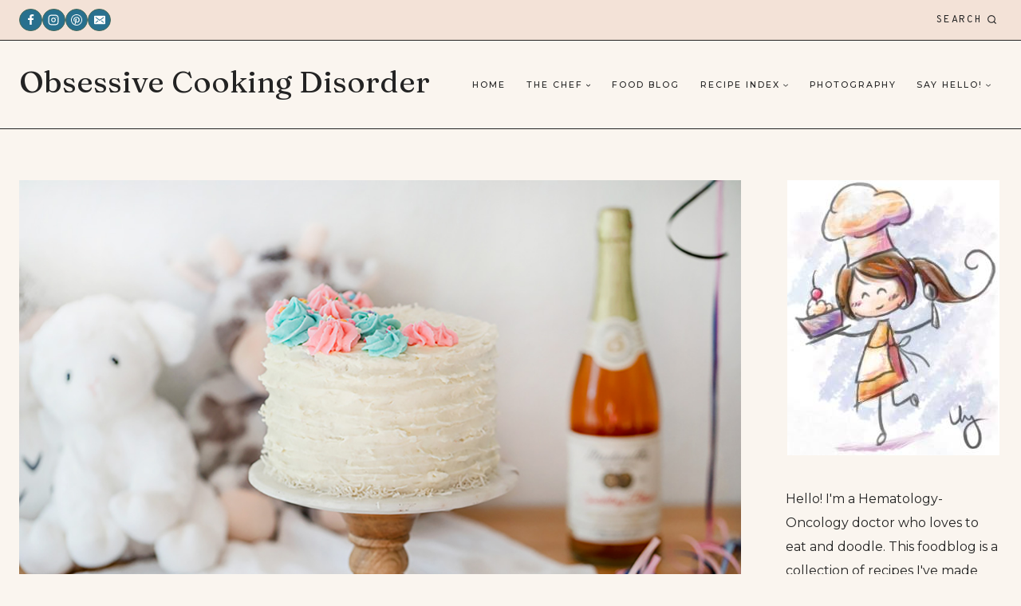

--- FILE ---
content_type: text/html; charset=UTF-8
request_url: https://www.obsessivecooking.com/ombre-gender-reveal-cake-coconut-cake/
body_size: 43507
content:
<!doctype html>
<html lang="en-US" prefix="og: https://ogp.me/ns#" class="no-js" itemtype="https://schema.org/Blog" itemscope>
<head>
	<meta charset="UTF-8">
	<meta name="viewport" content="width=device-width, initial-scale=1, minimum-scale=1">
	
<!-- Search Engine Optimization by Rank Math - https://rankmath.com/ -->
<title>Ombre Gender Reveal Cake // Coconut Cake - Obsessive Cooking Disorder</title>
<meta name="robots" content="follow, index, max-snippet:-1, max-video-preview:-1, max-image-preview:large"/>
<link rel="canonical" href="https://www.obsessivecooking.com/ombre-gender-reveal-cake-coconut-cake/" />
<meta property="og:locale" content="en_US" />
<meta property="og:type" content="article" />
<meta property="og:title" content="Ombre Gender Reveal Cake // Coconut Cake - Obsessive Cooking Disorder" />
<meta property="og:description" content="We&#8217;re expecting baby #2! I had always wanted at least two. But I did not enjoy pregnancy at all (severe..." />
<meta property="og:url" content="https://www.obsessivecooking.com/ombre-gender-reveal-cake-coconut-cake/" />
<meta property="og:site_name" content="Obsessive Cooking Disorder" />
<meta property="article:section" content="Cakes/Cupcakes" />
<meta property="og:updated_time" content="2024-08-29T01:06:41+00:00" />
<meta property="og:image" content="https://www.obsessivecooking.com/wp-content/uploads/2023/05/ombre-coconut-cake-5-1200.jpg" />
<meta property="og:image:secure_url" content="https://www.obsessivecooking.com/wp-content/uploads/2023/05/ombre-coconut-cake-5-1200.jpg" />
<meta property="og:image:width" content="1200" />
<meta property="og:image:height" content="800" />
<meta property="og:image:alt" content="ombre coconut cake baby shower" />
<meta property="og:image:type" content="image/jpeg" />
<meta property="article:published_time" content="2022-02-04T08:46:00+00:00" />
<meta property="article:modified_time" content="2024-08-29T01:06:41+00:00" />
<meta name="twitter:card" content="summary_large_image" />
<meta name="twitter:title" content="Ombre Gender Reveal Cake // Coconut Cake - Obsessive Cooking Disorder" />
<meta name="twitter:description" content="We&#8217;re expecting baby #2! I had always wanted at least two. But I did not enjoy pregnancy at all (severe..." />
<meta name="twitter:image" content="https://www.obsessivecooking.com/wp-content/uploads/2023/05/ombre-coconut-cake-5-1200.jpg" />
<meta name="twitter:label1" content="Written by" />
<meta name="twitter:data1" content="Natalie @ Obsessive Cooking Disorder" />
<meta name="twitter:label2" content="Time to read" />
<meta name="twitter:data2" content="6 minutes" />
<script type="application/ld+json" class="rank-math-schema">{"@context":"https://schema.org","@graph":[{"@type":["Person","Organization"],"@id":"https://www.obsessivecooking.com/#person","name":"Natalie @ Obsessive Cooking Disorder"},{"@type":"WebSite","@id":"https://www.obsessivecooking.com/#website","url":"https://www.obsessivecooking.com","name":"Obsessive Cooking Disorder","alternateName":"Obsessive Cooking","publisher":{"@id":"https://www.obsessivecooking.com/#person"},"inLanguage":"en-US"},{"@type":"ImageObject","@id":"https://www.obsessivecooking.com/wp-content/uploads/2023/05/ombre-coconut-cake-5-1200.jpg","url":"https://www.obsessivecooking.com/wp-content/uploads/2023/05/ombre-coconut-cake-5-1200.jpg","width":"1200","height":"800","caption":"ombre coconut cake baby shower","inLanguage":"en-US"},{"@type":"BreadcrumbList","@id":"https://www.obsessivecooking.com/ombre-gender-reveal-cake-coconut-cake/#breadcrumb","itemListElement":[{"@type":"ListItem","position":"1","item":{"@id":"https://www.obsessivecooking.com","name":"Home"}},{"@type":"ListItem","position":"2","item":{"@id":"https://www.obsessivecooking.com/ombre-gender-reveal-cake-coconut-cake/","name":"Ombre Gender Reveal Cake // Coconut Cake"}}]},{"@type":"WebPage","@id":"https://www.obsessivecooking.com/ombre-gender-reveal-cake-coconut-cake/#webpage","url":"https://www.obsessivecooking.com/ombre-gender-reveal-cake-coconut-cake/","name":"Ombre Gender Reveal Cake // Coconut Cake - Obsessive Cooking Disorder","datePublished":"2022-02-04T08:46:00+00:00","dateModified":"2024-08-29T01:06:41+00:00","isPartOf":{"@id":"https://www.obsessivecooking.com/#website"},"primaryImageOfPage":{"@id":"https://www.obsessivecooking.com/wp-content/uploads/2023/05/ombre-coconut-cake-5-1200.jpg"},"inLanguage":"en-US","breadcrumb":{"@id":"https://www.obsessivecooking.com/ombre-gender-reveal-cake-coconut-cake/#breadcrumb"}},{"@type":"Person","@id":"https://www.obsessivecooking.com/author/obsessive-cooking-disorder/","name":"Natalie @ Obsessive Cooking Disorder","url":"https://www.obsessivecooking.com/author/obsessive-cooking-disorder/","image":{"@type":"ImageObject","@id":"https://secure.gravatar.com/avatar/76f83b2a57e135998b6d9b09f6ad6d75dfce5dbdad95d47d1bbfec29b908ca8f?s=96&amp;d=mm&amp;r=g","url":"https://secure.gravatar.com/avatar/76f83b2a57e135998b6d9b09f6ad6d75dfce5dbdad95d47d1bbfec29b908ca8f?s=96&amp;d=mm&amp;r=g","caption":"Natalie @ Obsessive Cooking Disorder","inLanguage":"en-US"}},{"@type":"BlogPosting","headline":"Ombre Gender Reveal Cake // Coconut Cake - Obsessive Cooking Disorder","datePublished":"2022-02-04T08:46:00+00:00","dateModified":"2024-08-29T01:06:41+00:00","author":{"@id":"https://www.obsessivecooking.com/author/obsessive-cooking-disorder/","name":"Natalie @ Obsessive Cooking Disorder"},"publisher":{"@id":"https://www.obsessivecooking.com/#person"},"description":"We're expecting baby #2! I had always wanted at least two. But I did not enjoy pregnancy at all (severe nausea/vomiting requiring round the clock medications, an unfortunate ER visit, and requiring medical leave), and we spent many sleepless nights in a haze with a newborn. I recall telling my husband \"That's it! We're one and done!\" after a particularly bad night.&nbsp;","name":"Ombre Gender Reveal Cake // Coconut Cake - Obsessive Cooking Disorder","@id":"https://www.obsessivecooking.com/ombre-gender-reveal-cake-coconut-cake/#richSnippet","isPartOf":{"@id":"https://www.obsessivecooking.com/ombre-gender-reveal-cake-coconut-cake/#webpage"},"image":{"@id":"https://www.obsessivecooking.com/wp-content/uploads/2023/05/ombre-coconut-cake-5-1200.jpg"},"inLanguage":"en-US","mainEntityOfPage":{"@id":"https://www.obsessivecooking.com/ombre-gender-reveal-cake-coconut-cake/#webpage"}}]}</script>
<!-- /Rank Math WordPress SEO plugin -->

<link rel="alternate" type="application/rss+xml" title="Obsessive Cooking Disorder &raquo; Feed" href="https://www.obsessivecooking.com/feed/" />
<link rel="alternate" type="application/rss+xml" title="Obsessive Cooking Disorder &raquo; Comments Feed" href="https://www.obsessivecooking.com/comments/feed/" />
			<script>document.documentElement.classList.remove( 'no-js' );</script>
			<link rel="alternate" type="application/rss+xml" title="Obsessive Cooking Disorder &raquo; Ombre Gender Reveal Cake // Coconut Cake Comments Feed" href="https://www.obsessivecooking.com/ombre-gender-reveal-cake-coconut-cake/feed/" />
<link rel="alternate" title="oEmbed (JSON)" type="application/json+oembed" href="https://www.obsessivecooking.com/wp-json/oembed/1.0/embed?url=https%3A%2F%2Fwww.obsessivecooking.com%2Fombre-gender-reveal-cake-coconut-cake%2F" />
<link rel="alternate" title="oEmbed (XML)" type="text/xml+oembed" href="https://www.obsessivecooking.com/wp-json/oembed/1.0/embed?url=https%3A%2F%2Fwww.obsessivecooking.com%2Fombre-gender-reveal-cake-coconut-cake%2F&#038;format=xml" />
<script>(()=>{"use strict";const e=[400,500,600,700,800,900],t=e=>`wprm-min-${e}`,n=e=>`wprm-max-${e}`,s=new Set,o="ResizeObserver"in window,r=o?new ResizeObserver((e=>{for(const t of e)c(t.target)})):null,i=.5/(window.devicePixelRatio||1);function c(s){const o=s.getBoundingClientRect().width||0;for(let r=0;r<e.length;r++){const c=e[r],a=o<=c+i;o>c+i?s.classList.add(t(c)):s.classList.remove(t(c)),a?s.classList.add(n(c)):s.classList.remove(n(c))}}function a(e){s.has(e)||(s.add(e),r&&r.observe(e),c(e))}!function(e=document){e.querySelectorAll(".wprm-recipe").forEach(a)}();if(new MutationObserver((e=>{for(const t of e)for(const e of t.addedNodes)e instanceof Element&&(e.matches?.(".wprm-recipe")&&a(e),e.querySelectorAll?.(".wprm-recipe").forEach(a))})).observe(document.documentElement,{childList:!0,subtree:!0}),!o){let e=0;addEventListener("resize",(()=>{e&&cancelAnimationFrame(e),e=requestAnimationFrame((()=>s.forEach(c)))}),{passive:!0})}})();</script><style id='wp-img-auto-sizes-contain-inline-css'>
img:is([sizes=auto i],[sizes^="auto," i]){contain-intrinsic-size:3000px 1500px}
/*# sourceURL=wp-img-auto-sizes-contain-inline-css */
</style>
<link rel='stylesheet' id='wprm-public-css' href='https://www.obsessivecooking.com/wp-content/plugins/wp-recipe-maker/dist/public-modern.css?ver=10.3.2' media='all' />
<link rel='stylesheet' id='sbi_styles-css' href='https://www.obsessivecooking.com/wp-content/plugins/instagram-feed/css/sbi-styles.min.css?ver=6.10.0' media='all' />
<style id='wp-emoji-styles-inline-css'>

	img.wp-smiley, img.emoji {
		display: inline !important;
		border: none !important;
		box-shadow: none !important;
		height: 1em !important;
		width: 1em !important;
		margin: 0 0.07em !important;
		vertical-align: -0.1em !important;
		background: none !important;
		padding: 0 !important;
	}
/*# sourceURL=wp-emoji-styles-inline-css */
</style>
<style id='wp-block-library-inline-css'>
:root{--wp-block-synced-color:#7a00df;--wp-block-synced-color--rgb:122,0,223;--wp-bound-block-color:var(--wp-block-synced-color);--wp-editor-canvas-background:#ddd;--wp-admin-theme-color:#007cba;--wp-admin-theme-color--rgb:0,124,186;--wp-admin-theme-color-darker-10:#006ba1;--wp-admin-theme-color-darker-10--rgb:0,107,160.5;--wp-admin-theme-color-darker-20:#005a87;--wp-admin-theme-color-darker-20--rgb:0,90,135;--wp-admin-border-width-focus:2px}@media (min-resolution:192dpi){:root{--wp-admin-border-width-focus:1.5px}}.wp-element-button{cursor:pointer}:root .has-very-light-gray-background-color{background-color:#eee}:root .has-very-dark-gray-background-color{background-color:#313131}:root .has-very-light-gray-color{color:#eee}:root .has-very-dark-gray-color{color:#313131}:root .has-vivid-green-cyan-to-vivid-cyan-blue-gradient-background{background:linear-gradient(135deg,#00d084,#0693e3)}:root .has-purple-crush-gradient-background{background:linear-gradient(135deg,#34e2e4,#4721fb 50%,#ab1dfe)}:root .has-hazy-dawn-gradient-background{background:linear-gradient(135deg,#faaca8,#dad0ec)}:root .has-subdued-olive-gradient-background{background:linear-gradient(135deg,#fafae1,#67a671)}:root .has-atomic-cream-gradient-background{background:linear-gradient(135deg,#fdd79a,#004a59)}:root .has-nightshade-gradient-background{background:linear-gradient(135deg,#330968,#31cdcf)}:root .has-midnight-gradient-background{background:linear-gradient(135deg,#020381,#2874fc)}:root{--wp--preset--font-size--normal:16px;--wp--preset--font-size--huge:42px}.has-regular-font-size{font-size:1em}.has-larger-font-size{font-size:2.625em}.has-normal-font-size{font-size:var(--wp--preset--font-size--normal)}.has-huge-font-size{font-size:var(--wp--preset--font-size--huge)}.has-text-align-center{text-align:center}.has-text-align-left{text-align:left}.has-text-align-right{text-align:right}.has-fit-text{white-space:nowrap!important}#end-resizable-editor-section{display:none}.aligncenter{clear:both}.items-justified-left{justify-content:flex-start}.items-justified-center{justify-content:center}.items-justified-right{justify-content:flex-end}.items-justified-space-between{justify-content:space-between}.screen-reader-text{border:0;clip-path:inset(50%);height:1px;margin:-1px;overflow:hidden;padding:0;position:absolute;width:1px;word-wrap:normal!important}.screen-reader-text:focus{background-color:#ddd;clip-path:none;color:#444;display:block;font-size:1em;height:auto;left:5px;line-height:normal;padding:15px 23px 14px;text-decoration:none;top:5px;width:auto;z-index:100000}html :where(.has-border-color){border-style:solid}html :where([style*=border-top-color]){border-top-style:solid}html :where([style*=border-right-color]){border-right-style:solid}html :where([style*=border-bottom-color]){border-bottom-style:solid}html :where([style*=border-left-color]){border-left-style:solid}html :where([style*=border-width]){border-style:solid}html :where([style*=border-top-width]){border-top-style:solid}html :where([style*=border-right-width]){border-right-style:solid}html :where([style*=border-bottom-width]){border-bottom-style:solid}html :where([style*=border-left-width]){border-left-style:solid}html :where(img[class*=wp-image-]){height:auto;max-width:100%}:where(figure){margin:0 0 1em}html :where(.is-position-sticky){--wp-admin--admin-bar--position-offset:var(--wp-admin--admin-bar--height,0px)}@media screen and (max-width:600px){html :where(.is-position-sticky){--wp-admin--admin-bar--position-offset:0px}}

/*# sourceURL=wp-block-library-inline-css */
</style><style id='wp-block-categories-inline-css'>
.wp-block-categories{box-sizing:border-box}.wp-block-categories.alignleft{margin-right:2em}.wp-block-categories.alignright{margin-left:2em}.wp-block-categories.wp-block-categories-dropdown.aligncenter{text-align:center}.wp-block-categories .wp-block-categories__label{display:block;width:100%}
/*# sourceURL=https://www.obsessivecooking.com/wp-includes/blocks/categories/style.min.css */
</style>
<style id='wp-block-gallery-inline-css'>
.blocks-gallery-grid:not(.has-nested-images),.wp-block-gallery:not(.has-nested-images){display:flex;flex-wrap:wrap;list-style-type:none;margin:0;padding:0}.blocks-gallery-grid:not(.has-nested-images) .blocks-gallery-image,.blocks-gallery-grid:not(.has-nested-images) .blocks-gallery-item,.wp-block-gallery:not(.has-nested-images) .blocks-gallery-image,.wp-block-gallery:not(.has-nested-images) .blocks-gallery-item{display:flex;flex-direction:column;flex-grow:1;justify-content:center;margin:0 1em 1em 0;position:relative;width:calc(50% - 1em)}.blocks-gallery-grid:not(.has-nested-images) .blocks-gallery-image:nth-of-type(2n),.blocks-gallery-grid:not(.has-nested-images) .blocks-gallery-item:nth-of-type(2n),.wp-block-gallery:not(.has-nested-images) .blocks-gallery-image:nth-of-type(2n),.wp-block-gallery:not(.has-nested-images) .blocks-gallery-item:nth-of-type(2n){margin-right:0}.blocks-gallery-grid:not(.has-nested-images) .blocks-gallery-image figure,.blocks-gallery-grid:not(.has-nested-images) .blocks-gallery-item figure,.wp-block-gallery:not(.has-nested-images) .blocks-gallery-image figure,.wp-block-gallery:not(.has-nested-images) .blocks-gallery-item figure{align-items:flex-end;display:flex;height:100%;justify-content:flex-start;margin:0}.blocks-gallery-grid:not(.has-nested-images) .blocks-gallery-image img,.blocks-gallery-grid:not(.has-nested-images) .blocks-gallery-item img,.wp-block-gallery:not(.has-nested-images) .blocks-gallery-image img,.wp-block-gallery:not(.has-nested-images) .blocks-gallery-item img{display:block;height:auto;max-width:100%;width:auto}.blocks-gallery-grid:not(.has-nested-images) .blocks-gallery-image figcaption,.blocks-gallery-grid:not(.has-nested-images) .blocks-gallery-item figcaption,.wp-block-gallery:not(.has-nested-images) .blocks-gallery-image figcaption,.wp-block-gallery:not(.has-nested-images) .blocks-gallery-item figcaption{background:linear-gradient(0deg,#000000b3,#0000004d 70%,#0000);bottom:0;box-sizing:border-box;color:#fff;font-size:.8em;margin:0;max-height:100%;overflow:auto;padding:3em .77em .7em;position:absolute;text-align:center;width:100%;z-index:2}.blocks-gallery-grid:not(.has-nested-images) .blocks-gallery-image figcaption img,.blocks-gallery-grid:not(.has-nested-images) .blocks-gallery-item figcaption img,.wp-block-gallery:not(.has-nested-images) .blocks-gallery-image figcaption img,.wp-block-gallery:not(.has-nested-images) .blocks-gallery-item figcaption img{display:inline}.blocks-gallery-grid:not(.has-nested-images) figcaption,.wp-block-gallery:not(.has-nested-images) figcaption{flex-grow:1}.blocks-gallery-grid:not(.has-nested-images).is-cropped .blocks-gallery-image a,.blocks-gallery-grid:not(.has-nested-images).is-cropped .blocks-gallery-image img,.blocks-gallery-grid:not(.has-nested-images).is-cropped .blocks-gallery-item a,.blocks-gallery-grid:not(.has-nested-images).is-cropped .blocks-gallery-item img,.wp-block-gallery:not(.has-nested-images).is-cropped .blocks-gallery-image a,.wp-block-gallery:not(.has-nested-images).is-cropped .blocks-gallery-image img,.wp-block-gallery:not(.has-nested-images).is-cropped .blocks-gallery-item a,.wp-block-gallery:not(.has-nested-images).is-cropped .blocks-gallery-item img{flex:1;height:100%;object-fit:cover;width:100%}.blocks-gallery-grid:not(.has-nested-images).columns-1 .blocks-gallery-image,.blocks-gallery-grid:not(.has-nested-images).columns-1 .blocks-gallery-item,.wp-block-gallery:not(.has-nested-images).columns-1 .blocks-gallery-image,.wp-block-gallery:not(.has-nested-images).columns-1 .blocks-gallery-item{margin-right:0;width:100%}@media (min-width:600px){.blocks-gallery-grid:not(.has-nested-images).columns-3 .blocks-gallery-image,.blocks-gallery-grid:not(.has-nested-images).columns-3 .blocks-gallery-item,.wp-block-gallery:not(.has-nested-images).columns-3 .blocks-gallery-image,.wp-block-gallery:not(.has-nested-images).columns-3 .blocks-gallery-item{margin-right:1em;width:calc(33.33333% - .66667em)}.blocks-gallery-grid:not(.has-nested-images).columns-4 .blocks-gallery-image,.blocks-gallery-grid:not(.has-nested-images).columns-4 .blocks-gallery-item,.wp-block-gallery:not(.has-nested-images).columns-4 .blocks-gallery-image,.wp-block-gallery:not(.has-nested-images).columns-4 .blocks-gallery-item{margin-right:1em;width:calc(25% - .75em)}.blocks-gallery-grid:not(.has-nested-images).columns-5 .blocks-gallery-image,.blocks-gallery-grid:not(.has-nested-images).columns-5 .blocks-gallery-item,.wp-block-gallery:not(.has-nested-images).columns-5 .blocks-gallery-image,.wp-block-gallery:not(.has-nested-images).columns-5 .blocks-gallery-item{margin-right:1em;width:calc(20% - .8em)}.blocks-gallery-grid:not(.has-nested-images).columns-6 .blocks-gallery-image,.blocks-gallery-grid:not(.has-nested-images).columns-6 .blocks-gallery-item,.wp-block-gallery:not(.has-nested-images).columns-6 .blocks-gallery-image,.wp-block-gallery:not(.has-nested-images).columns-6 .blocks-gallery-item{margin-right:1em;width:calc(16.66667% - .83333em)}.blocks-gallery-grid:not(.has-nested-images).columns-7 .blocks-gallery-image,.blocks-gallery-grid:not(.has-nested-images).columns-7 .blocks-gallery-item,.wp-block-gallery:not(.has-nested-images).columns-7 .blocks-gallery-image,.wp-block-gallery:not(.has-nested-images).columns-7 .blocks-gallery-item{margin-right:1em;width:calc(14.28571% - .85714em)}.blocks-gallery-grid:not(.has-nested-images).columns-8 .blocks-gallery-image,.blocks-gallery-grid:not(.has-nested-images).columns-8 .blocks-gallery-item,.wp-block-gallery:not(.has-nested-images).columns-8 .blocks-gallery-image,.wp-block-gallery:not(.has-nested-images).columns-8 .blocks-gallery-item{margin-right:1em;width:calc(12.5% - .875em)}.blocks-gallery-grid:not(.has-nested-images).columns-1 .blocks-gallery-image:nth-of-type(1n),.blocks-gallery-grid:not(.has-nested-images).columns-1 .blocks-gallery-item:nth-of-type(1n),.blocks-gallery-grid:not(.has-nested-images).columns-2 .blocks-gallery-image:nth-of-type(2n),.blocks-gallery-grid:not(.has-nested-images).columns-2 .blocks-gallery-item:nth-of-type(2n),.blocks-gallery-grid:not(.has-nested-images).columns-3 .blocks-gallery-image:nth-of-type(3n),.blocks-gallery-grid:not(.has-nested-images).columns-3 .blocks-gallery-item:nth-of-type(3n),.blocks-gallery-grid:not(.has-nested-images).columns-4 .blocks-gallery-image:nth-of-type(4n),.blocks-gallery-grid:not(.has-nested-images).columns-4 .blocks-gallery-item:nth-of-type(4n),.blocks-gallery-grid:not(.has-nested-images).columns-5 .blocks-gallery-image:nth-of-type(5n),.blocks-gallery-grid:not(.has-nested-images).columns-5 .blocks-gallery-item:nth-of-type(5n),.blocks-gallery-grid:not(.has-nested-images).columns-6 .blocks-gallery-image:nth-of-type(6n),.blocks-gallery-grid:not(.has-nested-images).columns-6 .blocks-gallery-item:nth-of-type(6n),.blocks-gallery-grid:not(.has-nested-images).columns-7 .blocks-gallery-image:nth-of-type(7n),.blocks-gallery-grid:not(.has-nested-images).columns-7 .blocks-gallery-item:nth-of-type(7n),.blocks-gallery-grid:not(.has-nested-images).columns-8 .blocks-gallery-image:nth-of-type(8n),.blocks-gallery-grid:not(.has-nested-images).columns-8 .blocks-gallery-item:nth-of-type(8n),.wp-block-gallery:not(.has-nested-images).columns-1 .blocks-gallery-image:nth-of-type(1n),.wp-block-gallery:not(.has-nested-images).columns-1 .blocks-gallery-item:nth-of-type(1n),.wp-block-gallery:not(.has-nested-images).columns-2 .blocks-gallery-image:nth-of-type(2n),.wp-block-gallery:not(.has-nested-images).columns-2 .blocks-gallery-item:nth-of-type(2n),.wp-block-gallery:not(.has-nested-images).columns-3 .blocks-gallery-image:nth-of-type(3n),.wp-block-gallery:not(.has-nested-images).columns-3 .blocks-gallery-item:nth-of-type(3n),.wp-block-gallery:not(.has-nested-images).columns-4 .blocks-gallery-image:nth-of-type(4n),.wp-block-gallery:not(.has-nested-images).columns-4 .blocks-gallery-item:nth-of-type(4n),.wp-block-gallery:not(.has-nested-images).columns-5 .blocks-gallery-image:nth-of-type(5n),.wp-block-gallery:not(.has-nested-images).columns-5 .blocks-gallery-item:nth-of-type(5n),.wp-block-gallery:not(.has-nested-images).columns-6 .blocks-gallery-image:nth-of-type(6n),.wp-block-gallery:not(.has-nested-images).columns-6 .blocks-gallery-item:nth-of-type(6n),.wp-block-gallery:not(.has-nested-images).columns-7 .blocks-gallery-image:nth-of-type(7n),.wp-block-gallery:not(.has-nested-images).columns-7 .blocks-gallery-item:nth-of-type(7n),.wp-block-gallery:not(.has-nested-images).columns-8 .blocks-gallery-image:nth-of-type(8n),.wp-block-gallery:not(.has-nested-images).columns-8 .blocks-gallery-item:nth-of-type(8n){margin-right:0}}.blocks-gallery-grid:not(.has-nested-images) .blocks-gallery-image:last-child,.blocks-gallery-grid:not(.has-nested-images) .blocks-gallery-item:last-child,.wp-block-gallery:not(.has-nested-images) .blocks-gallery-image:last-child,.wp-block-gallery:not(.has-nested-images) .blocks-gallery-item:last-child{margin-right:0}.blocks-gallery-grid:not(.has-nested-images).alignleft,.blocks-gallery-grid:not(.has-nested-images).alignright,.wp-block-gallery:not(.has-nested-images).alignleft,.wp-block-gallery:not(.has-nested-images).alignright{max-width:420px;width:100%}.blocks-gallery-grid:not(.has-nested-images).aligncenter .blocks-gallery-item figure,.wp-block-gallery:not(.has-nested-images).aligncenter .blocks-gallery-item figure{justify-content:center}.wp-block-gallery:not(.is-cropped) .blocks-gallery-item{align-self:flex-start}figure.wp-block-gallery.has-nested-images{align-items:normal}.wp-block-gallery.has-nested-images figure.wp-block-image:not(#individual-image){margin:0;width:calc(50% - var(--wp--style--unstable-gallery-gap, 16px)/2)}.wp-block-gallery.has-nested-images figure.wp-block-image{box-sizing:border-box;display:flex;flex-direction:column;flex-grow:1;justify-content:center;max-width:100%;position:relative}.wp-block-gallery.has-nested-images figure.wp-block-image>a,.wp-block-gallery.has-nested-images figure.wp-block-image>div{flex-direction:column;flex-grow:1;margin:0}.wp-block-gallery.has-nested-images figure.wp-block-image img{display:block;height:auto;max-width:100%!important;width:auto}.wp-block-gallery.has-nested-images figure.wp-block-image figcaption,.wp-block-gallery.has-nested-images figure.wp-block-image:has(figcaption):before{bottom:0;left:0;max-height:100%;position:absolute;right:0}.wp-block-gallery.has-nested-images figure.wp-block-image:has(figcaption):before{backdrop-filter:blur(3px);content:"";height:100%;-webkit-mask-image:linear-gradient(0deg,#000 20%,#0000);mask-image:linear-gradient(0deg,#000 20%,#0000);max-height:40%;pointer-events:none}.wp-block-gallery.has-nested-images figure.wp-block-image figcaption{box-sizing:border-box;color:#fff;font-size:13px;margin:0;overflow:auto;padding:1em;text-align:center;text-shadow:0 0 1.5px #000}.wp-block-gallery.has-nested-images figure.wp-block-image figcaption::-webkit-scrollbar{height:12px;width:12px}.wp-block-gallery.has-nested-images figure.wp-block-image figcaption::-webkit-scrollbar-track{background-color:initial}.wp-block-gallery.has-nested-images figure.wp-block-image figcaption::-webkit-scrollbar-thumb{background-clip:padding-box;background-color:initial;border:3px solid #0000;border-radius:8px}.wp-block-gallery.has-nested-images figure.wp-block-image figcaption:focus-within::-webkit-scrollbar-thumb,.wp-block-gallery.has-nested-images figure.wp-block-image figcaption:focus::-webkit-scrollbar-thumb,.wp-block-gallery.has-nested-images figure.wp-block-image figcaption:hover::-webkit-scrollbar-thumb{background-color:#fffc}.wp-block-gallery.has-nested-images figure.wp-block-image figcaption{scrollbar-color:#0000 #0000;scrollbar-gutter:stable both-edges;scrollbar-width:thin}.wp-block-gallery.has-nested-images figure.wp-block-image figcaption:focus,.wp-block-gallery.has-nested-images figure.wp-block-image figcaption:focus-within,.wp-block-gallery.has-nested-images figure.wp-block-image figcaption:hover{scrollbar-color:#fffc #0000}.wp-block-gallery.has-nested-images figure.wp-block-image figcaption{will-change:transform}@media (hover:none){.wp-block-gallery.has-nested-images figure.wp-block-image figcaption{scrollbar-color:#fffc #0000}}.wp-block-gallery.has-nested-images figure.wp-block-image figcaption{background:linear-gradient(0deg,#0006,#0000)}.wp-block-gallery.has-nested-images figure.wp-block-image figcaption img{display:inline}.wp-block-gallery.has-nested-images figure.wp-block-image figcaption a{color:inherit}.wp-block-gallery.has-nested-images figure.wp-block-image.has-custom-border img{box-sizing:border-box}.wp-block-gallery.has-nested-images figure.wp-block-image.has-custom-border>a,.wp-block-gallery.has-nested-images figure.wp-block-image.has-custom-border>div,.wp-block-gallery.has-nested-images figure.wp-block-image.is-style-rounded>a,.wp-block-gallery.has-nested-images figure.wp-block-image.is-style-rounded>div{flex:1 1 auto}.wp-block-gallery.has-nested-images figure.wp-block-image.has-custom-border figcaption,.wp-block-gallery.has-nested-images figure.wp-block-image.is-style-rounded figcaption{background:none;color:inherit;flex:initial;margin:0;padding:10px 10px 9px;position:relative;text-shadow:none}.wp-block-gallery.has-nested-images figure.wp-block-image.has-custom-border:before,.wp-block-gallery.has-nested-images figure.wp-block-image.is-style-rounded:before{content:none}.wp-block-gallery.has-nested-images figcaption{flex-basis:100%;flex-grow:1;text-align:center}.wp-block-gallery.has-nested-images:not(.is-cropped) figure.wp-block-image:not(#individual-image){margin-bottom:auto;margin-top:0}.wp-block-gallery.has-nested-images.is-cropped figure.wp-block-image:not(#individual-image){align-self:inherit}.wp-block-gallery.has-nested-images.is-cropped figure.wp-block-image:not(#individual-image)>a,.wp-block-gallery.has-nested-images.is-cropped figure.wp-block-image:not(#individual-image)>div:not(.components-drop-zone){display:flex}.wp-block-gallery.has-nested-images.is-cropped figure.wp-block-image:not(#individual-image) a,.wp-block-gallery.has-nested-images.is-cropped figure.wp-block-image:not(#individual-image) img{flex:1 0 0%;height:100%;object-fit:cover;width:100%}.wp-block-gallery.has-nested-images.columns-1 figure.wp-block-image:not(#individual-image){width:100%}@media (min-width:600px){.wp-block-gallery.has-nested-images.columns-3 figure.wp-block-image:not(#individual-image){width:calc(33.33333% - var(--wp--style--unstable-gallery-gap, 16px)*.66667)}.wp-block-gallery.has-nested-images.columns-4 figure.wp-block-image:not(#individual-image){width:calc(25% - var(--wp--style--unstable-gallery-gap, 16px)*.75)}.wp-block-gallery.has-nested-images.columns-5 figure.wp-block-image:not(#individual-image){width:calc(20% - var(--wp--style--unstable-gallery-gap, 16px)*.8)}.wp-block-gallery.has-nested-images.columns-6 figure.wp-block-image:not(#individual-image){width:calc(16.66667% - var(--wp--style--unstable-gallery-gap, 16px)*.83333)}.wp-block-gallery.has-nested-images.columns-7 figure.wp-block-image:not(#individual-image){width:calc(14.28571% - var(--wp--style--unstable-gallery-gap, 16px)*.85714)}.wp-block-gallery.has-nested-images.columns-8 figure.wp-block-image:not(#individual-image){width:calc(12.5% - var(--wp--style--unstable-gallery-gap, 16px)*.875)}.wp-block-gallery.has-nested-images.columns-default figure.wp-block-image:not(#individual-image){width:calc(33.33% - var(--wp--style--unstable-gallery-gap, 16px)*.66667)}.wp-block-gallery.has-nested-images.columns-default figure.wp-block-image:not(#individual-image):first-child:nth-last-child(2),.wp-block-gallery.has-nested-images.columns-default figure.wp-block-image:not(#individual-image):first-child:nth-last-child(2)~figure.wp-block-image:not(#individual-image){width:calc(50% - var(--wp--style--unstable-gallery-gap, 16px)*.5)}.wp-block-gallery.has-nested-images.columns-default figure.wp-block-image:not(#individual-image):first-child:last-child{width:100%}}.wp-block-gallery.has-nested-images.alignleft,.wp-block-gallery.has-nested-images.alignright{max-width:420px;width:100%}.wp-block-gallery.has-nested-images.aligncenter{justify-content:center}
/*# sourceURL=https://www.obsessivecooking.com/wp-includes/blocks/gallery/style.min.css */
</style>
<style id='wp-block-image-inline-css'>
.wp-block-image>a,.wp-block-image>figure>a{display:inline-block}.wp-block-image img{box-sizing:border-box;height:auto;max-width:100%;vertical-align:bottom}@media not (prefers-reduced-motion){.wp-block-image img.hide{visibility:hidden}.wp-block-image img.show{animation:show-content-image .4s}}.wp-block-image[style*=border-radius] img,.wp-block-image[style*=border-radius]>a{border-radius:inherit}.wp-block-image.has-custom-border img{box-sizing:border-box}.wp-block-image.aligncenter{text-align:center}.wp-block-image.alignfull>a,.wp-block-image.alignwide>a{width:100%}.wp-block-image.alignfull img,.wp-block-image.alignwide img{height:auto;width:100%}.wp-block-image .aligncenter,.wp-block-image .alignleft,.wp-block-image .alignright,.wp-block-image.aligncenter,.wp-block-image.alignleft,.wp-block-image.alignright{display:table}.wp-block-image .aligncenter>figcaption,.wp-block-image .alignleft>figcaption,.wp-block-image .alignright>figcaption,.wp-block-image.aligncenter>figcaption,.wp-block-image.alignleft>figcaption,.wp-block-image.alignright>figcaption{caption-side:bottom;display:table-caption}.wp-block-image .alignleft{float:left;margin:.5em 1em .5em 0}.wp-block-image .alignright{float:right;margin:.5em 0 .5em 1em}.wp-block-image .aligncenter{margin-left:auto;margin-right:auto}.wp-block-image :where(figcaption){margin-bottom:1em;margin-top:.5em}.wp-block-image.is-style-circle-mask img{border-radius:9999px}@supports ((-webkit-mask-image:none) or (mask-image:none)) or (-webkit-mask-image:none){.wp-block-image.is-style-circle-mask img{border-radius:0;-webkit-mask-image:url('data:image/svg+xml;utf8,<svg viewBox="0 0 100 100" xmlns="http://www.w3.org/2000/svg"><circle cx="50" cy="50" r="50"/></svg>');mask-image:url('data:image/svg+xml;utf8,<svg viewBox="0 0 100 100" xmlns="http://www.w3.org/2000/svg"><circle cx="50" cy="50" r="50"/></svg>');mask-mode:alpha;-webkit-mask-position:center;mask-position:center;-webkit-mask-repeat:no-repeat;mask-repeat:no-repeat;-webkit-mask-size:contain;mask-size:contain}}:root :where(.wp-block-image.is-style-rounded img,.wp-block-image .is-style-rounded img){border-radius:9999px}.wp-block-image figure{margin:0}.wp-lightbox-container{display:flex;flex-direction:column;position:relative}.wp-lightbox-container img{cursor:zoom-in}.wp-lightbox-container img:hover+button{opacity:1}.wp-lightbox-container button{align-items:center;backdrop-filter:blur(16px) saturate(180%);background-color:#5a5a5a40;border:none;border-radius:4px;cursor:zoom-in;display:flex;height:20px;justify-content:center;opacity:0;padding:0;position:absolute;right:16px;text-align:center;top:16px;width:20px;z-index:100}@media not (prefers-reduced-motion){.wp-lightbox-container button{transition:opacity .2s ease}}.wp-lightbox-container button:focus-visible{outline:3px auto #5a5a5a40;outline:3px auto -webkit-focus-ring-color;outline-offset:3px}.wp-lightbox-container button:hover{cursor:pointer;opacity:1}.wp-lightbox-container button:focus{opacity:1}.wp-lightbox-container button:focus,.wp-lightbox-container button:hover,.wp-lightbox-container button:not(:hover):not(:active):not(.has-background){background-color:#5a5a5a40;border:none}.wp-lightbox-overlay{box-sizing:border-box;cursor:zoom-out;height:100vh;left:0;overflow:hidden;position:fixed;top:0;visibility:hidden;width:100%;z-index:100000}.wp-lightbox-overlay .close-button{align-items:center;cursor:pointer;display:flex;justify-content:center;min-height:40px;min-width:40px;padding:0;position:absolute;right:calc(env(safe-area-inset-right) + 16px);top:calc(env(safe-area-inset-top) + 16px);z-index:5000000}.wp-lightbox-overlay .close-button:focus,.wp-lightbox-overlay .close-button:hover,.wp-lightbox-overlay .close-button:not(:hover):not(:active):not(.has-background){background:none;border:none}.wp-lightbox-overlay .lightbox-image-container{height:var(--wp--lightbox-container-height);left:50%;overflow:hidden;position:absolute;top:50%;transform:translate(-50%,-50%);transform-origin:top left;width:var(--wp--lightbox-container-width);z-index:9999999999}.wp-lightbox-overlay .wp-block-image{align-items:center;box-sizing:border-box;display:flex;height:100%;justify-content:center;margin:0;position:relative;transform-origin:0 0;width:100%;z-index:3000000}.wp-lightbox-overlay .wp-block-image img{height:var(--wp--lightbox-image-height);min-height:var(--wp--lightbox-image-height);min-width:var(--wp--lightbox-image-width);width:var(--wp--lightbox-image-width)}.wp-lightbox-overlay .wp-block-image figcaption{display:none}.wp-lightbox-overlay button{background:none;border:none}.wp-lightbox-overlay .scrim{background-color:#fff;height:100%;opacity:.9;position:absolute;width:100%;z-index:2000000}.wp-lightbox-overlay.active{visibility:visible}@media not (prefers-reduced-motion){.wp-lightbox-overlay.active{animation:turn-on-visibility .25s both}.wp-lightbox-overlay.active img{animation:turn-on-visibility .35s both}.wp-lightbox-overlay.show-closing-animation:not(.active){animation:turn-off-visibility .35s both}.wp-lightbox-overlay.show-closing-animation:not(.active) img{animation:turn-off-visibility .25s both}.wp-lightbox-overlay.zoom.active{animation:none;opacity:1;visibility:visible}.wp-lightbox-overlay.zoom.active .lightbox-image-container{animation:lightbox-zoom-in .4s}.wp-lightbox-overlay.zoom.active .lightbox-image-container img{animation:none}.wp-lightbox-overlay.zoom.active .scrim{animation:turn-on-visibility .4s forwards}.wp-lightbox-overlay.zoom.show-closing-animation:not(.active){animation:none}.wp-lightbox-overlay.zoom.show-closing-animation:not(.active) .lightbox-image-container{animation:lightbox-zoom-out .4s}.wp-lightbox-overlay.zoom.show-closing-animation:not(.active) .lightbox-image-container img{animation:none}.wp-lightbox-overlay.zoom.show-closing-animation:not(.active) .scrim{animation:turn-off-visibility .4s forwards}}@keyframes show-content-image{0%{visibility:hidden}99%{visibility:hidden}to{visibility:visible}}@keyframes turn-on-visibility{0%{opacity:0}to{opacity:1}}@keyframes turn-off-visibility{0%{opacity:1;visibility:visible}99%{opacity:0;visibility:visible}to{opacity:0;visibility:hidden}}@keyframes lightbox-zoom-in{0%{transform:translate(calc((-100vw + var(--wp--lightbox-scrollbar-width))/2 + var(--wp--lightbox-initial-left-position)),calc(-50vh + var(--wp--lightbox-initial-top-position))) scale(var(--wp--lightbox-scale))}to{transform:translate(-50%,-50%) scale(1)}}@keyframes lightbox-zoom-out{0%{transform:translate(-50%,-50%) scale(1);visibility:visible}99%{visibility:visible}to{transform:translate(calc((-100vw + var(--wp--lightbox-scrollbar-width))/2 + var(--wp--lightbox-initial-left-position)),calc(-50vh + var(--wp--lightbox-initial-top-position))) scale(var(--wp--lightbox-scale));visibility:hidden}}
/*# sourceURL=https://www.obsessivecooking.com/wp-includes/blocks/image/style.min.css */
</style>
<style id='wp-block-search-inline-css'>
.wp-block-search__button{margin-left:10px;word-break:normal}.wp-block-search__button.has-icon{line-height:0}.wp-block-search__button svg{height:1.25em;min-height:24px;min-width:24px;width:1.25em;fill:currentColor;vertical-align:text-bottom}:where(.wp-block-search__button){border:1px solid #ccc;padding:6px 10px}.wp-block-search__inside-wrapper{display:flex;flex:auto;flex-wrap:nowrap;max-width:100%}.wp-block-search__label{width:100%}.wp-block-search.wp-block-search__button-only .wp-block-search__button{box-sizing:border-box;display:flex;flex-shrink:0;justify-content:center;margin-left:0;max-width:100%}.wp-block-search.wp-block-search__button-only .wp-block-search__inside-wrapper{min-width:0!important;transition-property:width}.wp-block-search.wp-block-search__button-only .wp-block-search__input{flex-basis:100%;transition-duration:.3s}.wp-block-search.wp-block-search__button-only.wp-block-search__searchfield-hidden,.wp-block-search.wp-block-search__button-only.wp-block-search__searchfield-hidden .wp-block-search__inside-wrapper{overflow:hidden}.wp-block-search.wp-block-search__button-only.wp-block-search__searchfield-hidden .wp-block-search__input{border-left-width:0!important;border-right-width:0!important;flex-basis:0;flex-grow:0;margin:0;min-width:0!important;padding-left:0!important;padding-right:0!important;width:0!important}:where(.wp-block-search__input){appearance:none;border:1px solid #949494;flex-grow:1;font-family:inherit;font-size:inherit;font-style:inherit;font-weight:inherit;letter-spacing:inherit;line-height:inherit;margin-left:0;margin-right:0;min-width:3rem;padding:8px;text-decoration:unset!important;text-transform:inherit}:where(.wp-block-search__button-inside .wp-block-search__inside-wrapper){background-color:#fff;border:1px solid #949494;box-sizing:border-box;padding:4px}:where(.wp-block-search__button-inside .wp-block-search__inside-wrapper) .wp-block-search__input{border:none;border-radius:0;padding:0 4px}:where(.wp-block-search__button-inside .wp-block-search__inside-wrapper) .wp-block-search__input:focus{outline:none}:where(.wp-block-search__button-inside .wp-block-search__inside-wrapper) :where(.wp-block-search__button){padding:4px 8px}.wp-block-search.aligncenter .wp-block-search__inside-wrapper{margin:auto}.wp-block[data-align=right] .wp-block-search.wp-block-search__button-only .wp-block-search__inside-wrapper{float:right}
/*# sourceURL=https://www.obsessivecooking.com/wp-includes/blocks/search/style.min.css */
</style>
<style id='wp-block-columns-inline-css'>
.wp-block-columns{box-sizing:border-box;display:flex;flex-wrap:wrap!important}@media (min-width:782px){.wp-block-columns{flex-wrap:nowrap!important}}.wp-block-columns{align-items:normal!important}.wp-block-columns.are-vertically-aligned-top{align-items:flex-start}.wp-block-columns.are-vertically-aligned-center{align-items:center}.wp-block-columns.are-vertically-aligned-bottom{align-items:flex-end}@media (max-width:781px){.wp-block-columns:not(.is-not-stacked-on-mobile)>.wp-block-column{flex-basis:100%!important}}@media (min-width:782px){.wp-block-columns:not(.is-not-stacked-on-mobile)>.wp-block-column{flex-basis:0;flex-grow:1}.wp-block-columns:not(.is-not-stacked-on-mobile)>.wp-block-column[style*=flex-basis]{flex-grow:0}}.wp-block-columns.is-not-stacked-on-mobile{flex-wrap:nowrap!important}.wp-block-columns.is-not-stacked-on-mobile>.wp-block-column{flex-basis:0;flex-grow:1}.wp-block-columns.is-not-stacked-on-mobile>.wp-block-column[style*=flex-basis]{flex-grow:0}:where(.wp-block-columns){margin-bottom:1.75em}:where(.wp-block-columns.has-background){padding:1.25em 2.375em}.wp-block-column{flex-grow:1;min-width:0;overflow-wrap:break-word;word-break:break-word}.wp-block-column.is-vertically-aligned-top{align-self:flex-start}.wp-block-column.is-vertically-aligned-center{align-self:center}.wp-block-column.is-vertically-aligned-bottom{align-self:flex-end}.wp-block-column.is-vertically-aligned-stretch{align-self:stretch}.wp-block-column.is-vertically-aligned-bottom,.wp-block-column.is-vertically-aligned-center,.wp-block-column.is-vertically-aligned-top{width:100%}
/*# sourceURL=https://www.obsessivecooking.com/wp-includes/blocks/columns/style.min.css */
</style>
<style id='wp-block-group-inline-css'>
.wp-block-group{box-sizing:border-box}:where(.wp-block-group.wp-block-group-is-layout-constrained){position:relative}
/*# sourceURL=https://www.obsessivecooking.com/wp-includes/blocks/group/style.min.css */
</style>
<style id='wp-block-spacer-inline-css'>
.wp-block-spacer{clear:both}
/*# sourceURL=https://www.obsessivecooking.com/wp-includes/blocks/spacer/style.min.css */
</style>
<style id='global-styles-inline-css'>
:root{--wp--preset--aspect-ratio--square: 1;--wp--preset--aspect-ratio--4-3: 4/3;--wp--preset--aspect-ratio--3-4: 3/4;--wp--preset--aspect-ratio--3-2: 3/2;--wp--preset--aspect-ratio--2-3: 2/3;--wp--preset--aspect-ratio--16-9: 16/9;--wp--preset--aspect-ratio--9-16: 9/16;--wp--preset--color--black: #000000;--wp--preset--color--cyan-bluish-gray: #abb8c3;--wp--preset--color--white: #ffffff;--wp--preset--color--pale-pink: #f78da7;--wp--preset--color--vivid-red: #cf2e2e;--wp--preset--color--luminous-vivid-orange: #ff6900;--wp--preset--color--luminous-vivid-amber: #fcb900;--wp--preset--color--light-green-cyan: #7bdcb5;--wp--preset--color--vivid-green-cyan: #00d084;--wp--preset--color--pale-cyan-blue: #8ed1fc;--wp--preset--color--vivid-cyan-blue: #0693e3;--wp--preset--color--vivid-purple: #9b51e0;--wp--preset--color--theme-palette-1: var(--global-palette1);--wp--preset--color--theme-palette-2: var(--global-palette2);--wp--preset--color--theme-palette-3: var(--global-palette3);--wp--preset--color--theme-palette-4: var(--global-palette4);--wp--preset--color--theme-palette-5: var(--global-palette5);--wp--preset--color--theme-palette-6: var(--global-palette6);--wp--preset--color--theme-palette-7: var(--global-palette7);--wp--preset--color--theme-palette-8: var(--global-palette8);--wp--preset--color--theme-palette-9: var(--global-palette9);--wp--preset--color--theme-palette-10: var(--global-palette10);--wp--preset--color--theme-palette-11: var(--global-palette11);--wp--preset--color--theme-palette-12: var(--global-palette12);--wp--preset--color--theme-palette-13: var(--global-palette13);--wp--preset--color--theme-palette-14: var(--global-palette14);--wp--preset--color--theme-palette-15: var(--global-palette15);--wp--preset--gradient--vivid-cyan-blue-to-vivid-purple: linear-gradient(135deg,rgb(6,147,227) 0%,rgb(155,81,224) 100%);--wp--preset--gradient--light-green-cyan-to-vivid-green-cyan: linear-gradient(135deg,rgb(122,220,180) 0%,rgb(0,208,130) 100%);--wp--preset--gradient--luminous-vivid-amber-to-luminous-vivid-orange: linear-gradient(135deg,rgb(252,185,0) 0%,rgb(255,105,0) 100%);--wp--preset--gradient--luminous-vivid-orange-to-vivid-red: linear-gradient(135deg,rgb(255,105,0) 0%,rgb(207,46,46) 100%);--wp--preset--gradient--very-light-gray-to-cyan-bluish-gray: linear-gradient(135deg,rgb(238,238,238) 0%,rgb(169,184,195) 100%);--wp--preset--gradient--cool-to-warm-spectrum: linear-gradient(135deg,rgb(74,234,220) 0%,rgb(151,120,209) 20%,rgb(207,42,186) 40%,rgb(238,44,130) 60%,rgb(251,105,98) 80%,rgb(254,248,76) 100%);--wp--preset--gradient--blush-light-purple: linear-gradient(135deg,rgb(255,206,236) 0%,rgb(152,150,240) 100%);--wp--preset--gradient--blush-bordeaux: linear-gradient(135deg,rgb(254,205,165) 0%,rgb(254,45,45) 50%,rgb(107,0,62) 100%);--wp--preset--gradient--luminous-dusk: linear-gradient(135deg,rgb(255,203,112) 0%,rgb(199,81,192) 50%,rgb(65,88,208) 100%);--wp--preset--gradient--pale-ocean: linear-gradient(135deg,rgb(255,245,203) 0%,rgb(182,227,212) 50%,rgb(51,167,181) 100%);--wp--preset--gradient--electric-grass: linear-gradient(135deg,rgb(202,248,128) 0%,rgb(113,206,126) 100%);--wp--preset--gradient--midnight: linear-gradient(135deg,rgb(2,3,129) 0%,rgb(40,116,252) 100%);--wp--preset--font-size--small: var(--global-font-size-small);--wp--preset--font-size--medium: var(--global-font-size-medium);--wp--preset--font-size--large: var(--global-font-size-large);--wp--preset--font-size--x-large: 42px;--wp--preset--font-size--larger: var(--global-font-size-larger);--wp--preset--font-size--xxlarge: var(--global-font-size-xxlarge);--wp--preset--spacing--20: 0.44rem;--wp--preset--spacing--30: 0.67rem;--wp--preset--spacing--40: 1rem;--wp--preset--spacing--50: 1.5rem;--wp--preset--spacing--60: 2.25rem;--wp--preset--spacing--70: 3.38rem;--wp--preset--spacing--80: 5.06rem;--wp--preset--shadow--natural: 6px 6px 9px rgba(0, 0, 0, 0.2);--wp--preset--shadow--deep: 12px 12px 50px rgba(0, 0, 0, 0.4);--wp--preset--shadow--sharp: 6px 6px 0px rgba(0, 0, 0, 0.2);--wp--preset--shadow--outlined: 6px 6px 0px -3px rgb(255, 255, 255), 6px 6px rgb(0, 0, 0);--wp--preset--shadow--crisp: 6px 6px 0px rgb(0, 0, 0);}:where(.is-layout-flex){gap: 0.5em;}:where(.is-layout-grid){gap: 0.5em;}body .is-layout-flex{display: flex;}.is-layout-flex{flex-wrap: wrap;align-items: center;}.is-layout-flex > :is(*, div){margin: 0;}body .is-layout-grid{display: grid;}.is-layout-grid > :is(*, div){margin: 0;}:where(.wp-block-columns.is-layout-flex){gap: 2em;}:where(.wp-block-columns.is-layout-grid){gap: 2em;}:where(.wp-block-post-template.is-layout-flex){gap: 1.25em;}:where(.wp-block-post-template.is-layout-grid){gap: 1.25em;}.has-black-color{color: var(--wp--preset--color--black) !important;}.has-cyan-bluish-gray-color{color: var(--wp--preset--color--cyan-bluish-gray) !important;}.has-white-color{color: var(--wp--preset--color--white) !important;}.has-pale-pink-color{color: var(--wp--preset--color--pale-pink) !important;}.has-vivid-red-color{color: var(--wp--preset--color--vivid-red) !important;}.has-luminous-vivid-orange-color{color: var(--wp--preset--color--luminous-vivid-orange) !important;}.has-luminous-vivid-amber-color{color: var(--wp--preset--color--luminous-vivid-amber) !important;}.has-light-green-cyan-color{color: var(--wp--preset--color--light-green-cyan) !important;}.has-vivid-green-cyan-color{color: var(--wp--preset--color--vivid-green-cyan) !important;}.has-pale-cyan-blue-color{color: var(--wp--preset--color--pale-cyan-blue) !important;}.has-vivid-cyan-blue-color{color: var(--wp--preset--color--vivid-cyan-blue) !important;}.has-vivid-purple-color{color: var(--wp--preset--color--vivid-purple) !important;}.has-black-background-color{background-color: var(--wp--preset--color--black) !important;}.has-cyan-bluish-gray-background-color{background-color: var(--wp--preset--color--cyan-bluish-gray) !important;}.has-white-background-color{background-color: var(--wp--preset--color--white) !important;}.has-pale-pink-background-color{background-color: var(--wp--preset--color--pale-pink) !important;}.has-vivid-red-background-color{background-color: var(--wp--preset--color--vivid-red) !important;}.has-luminous-vivid-orange-background-color{background-color: var(--wp--preset--color--luminous-vivid-orange) !important;}.has-luminous-vivid-amber-background-color{background-color: var(--wp--preset--color--luminous-vivid-amber) !important;}.has-light-green-cyan-background-color{background-color: var(--wp--preset--color--light-green-cyan) !important;}.has-vivid-green-cyan-background-color{background-color: var(--wp--preset--color--vivid-green-cyan) !important;}.has-pale-cyan-blue-background-color{background-color: var(--wp--preset--color--pale-cyan-blue) !important;}.has-vivid-cyan-blue-background-color{background-color: var(--wp--preset--color--vivid-cyan-blue) !important;}.has-vivid-purple-background-color{background-color: var(--wp--preset--color--vivid-purple) !important;}.has-black-border-color{border-color: var(--wp--preset--color--black) !important;}.has-cyan-bluish-gray-border-color{border-color: var(--wp--preset--color--cyan-bluish-gray) !important;}.has-white-border-color{border-color: var(--wp--preset--color--white) !important;}.has-pale-pink-border-color{border-color: var(--wp--preset--color--pale-pink) !important;}.has-vivid-red-border-color{border-color: var(--wp--preset--color--vivid-red) !important;}.has-luminous-vivid-orange-border-color{border-color: var(--wp--preset--color--luminous-vivid-orange) !important;}.has-luminous-vivid-amber-border-color{border-color: var(--wp--preset--color--luminous-vivid-amber) !important;}.has-light-green-cyan-border-color{border-color: var(--wp--preset--color--light-green-cyan) !important;}.has-vivid-green-cyan-border-color{border-color: var(--wp--preset--color--vivid-green-cyan) !important;}.has-pale-cyan-blue-border-color{border-color: var(--wp--preset--color--pale-cyan-blue) !important;}.has-vivid-cyan-blue-border-color{border-color: var(--wp--preset--color--vivid-cyan-blue) !important;}.has-vivid-purple-border-color{border-color: var(--wp--preset--color--vivid-purple) !important;}.has-vivid-cyan-blue-to-vivid-purple-gradient-background{background: var(--wp--preset--gradient--vivid-cyan-blue-to-vivid-purple) !important;}.has-light-green-cyan-to-vivid-green-cyan-gradient-background{background: var(--wp--preset--gradient--light-green-cyan-to-vivid-green-cyan) !important;}.has-luminous-vivid-amber-to-luminous-vivid-orange-gradient-background{background: var(--wp--preset--gradient--luminous-vivid-amber-to-luminous-vivid-orange) !important;}.has-luminous-vivid-orange-to-vivid-red-gradient-background{background: var(--wp--preset--gradient--luminous-vivid-orange-to-vivid-red) !important;}.has-very-light-gray-to-cyan-bluish-gray-gradient-background{background: var(--wp--preset--gradient--very-light-gray-to-cyan-bluish-gray) !important;}.has-cool-to-warm-spectrum-gradient-background{background: var(--wp--preset--gradient--cool-to-warm-spectrum) !important;}.has-blush-light-purple-gradient-background{background: var(--wp--preset--gradient--blush-light-purple) !important;}.has-blush-bordeaux-gradient-background{background: var(--wp--preset--gradient--blush-bordeaux) !important;}.has-luminous-dusk-gradient-background{background: var(--wp--preset--gradient--luminous-dusk) !important;}.has-pale-ocean-gradient-background{background: var(--wp--preset--gradient--pale-ocean) !important;}.has-electric-grass-gradient-background{background: var(--wp--preset--gradient--electric-grass) !important;}.has-midnight-gradient-background{background: var(--wp--preset--gradient--midnight) !important;}.has-small-font-size{font-size: var(--wp--preset--font-size--small) !important;}.has-medium-font-size{font-size: var(--wp--preset--font-size--medium) !important;}.has-large-font-size{font-size: var(--wp--preset--font-size--large) !important;}.has-x-large-font-size{font-size: var(--wp--preset--font-size--x-large) !important;}
:where(.wp-block-columns.is-layout-flex){gap: 2em;}:where(.wp-block-columns.is-layout-grid){gap: 2em;}
/*# sourceURL=global-styles-inline-css */
</style>
<style id='core-block-supports-inline-css'>
.wp-block-gallery.wp-block-gallery-1{--wp--style--unstable-gallery-gap:var( --wp--style--gallery-gap-default, var( --gallery-block--gutter-size, var( --wp--style--block-gap, 0.5em ) ) );gap:var( --wp--style--gallery-gap-default, var( --gallery-block--gutter-size, var( --wp--style--block-gap, 0.5em ) ) );}.wp-block-gallery.wp-block-gallery-2{--wp--style--unstable-gallery-gap:var( --wp--style--gallery-gap-default, var( --gallery-block--gutter-size, var( --wp--style--block-gap, 0.5em ) ) );gap:var( --wp--style--gallery-gap-default, var( --gallery-block--gutter-size, var( --wp--style--block-gap, 0.5em ) ) );}.wp-block-gallery.wp-block-gallery-3{--wp--style--unstable-gallery-gap:var( --wp--style--gallery-gap-default, var( --gallery-block--gutter-size, var( --wp--style--block-gap, 0.5em ) ) );gap:var( --wp--style--gallery-gap-default, var( --gallery-block--gutter-size, var( --wp--style--block-gap, 0.5em ) ) );}.wp-container-core-columns-is-layout-9d6595d7{flex-wrap:nowrap;}
/*# sourceURL=core-block-supports-inline-css */
</style>

<style id='classic-theme-styles-inline-css'>
/*! This file is auto-generated */
.wp-block-button__link{color:#fff;background-color:#32373c;border-radius:9999px;box-shadow:none;text-decoration:none;padding:calc(.667em + 2px) calc(1.333em + 2px);font-size:1.125em}.wp-block-file__button{background:#32373c;color:#fff;text-decoration:none}
/*# sourceURL=/wp-includes/css/classic-themes.min.css */
</style>
<link rel='stylesheet' id='mailerlite_forms.css-css' href='https://www.obsessivecooking.com/wp-content/plugins/official-mailerlite-sign-up-forms/assets/css/mailerlite_forms.css?ver=1.7.18' media='all' />
<link rel='stylesheet' id='rosemary-style-css' href='https://www.obsessivecooking.com/wp-content/themes/rosemary/style.css?ver=1_0_0' media='all' />
<link rel='stylesheet' id='kadence-global-css' href='https://www.obsessivecooking.com/wp-content/themes/kadence/assets/css/global.min.css?ver=1.4.3' media='all' />
<style id='kadence-global-inline-css'>
/* Kadence Base CSS */
:root{--global-palette1:#e2c8c8;--global-palette2:#486b5b;--global-palette3:#232323;--global-palette4:#4b4943;--global-palette5:#b45c18;--global-palette6:#d89880;--global-palette7:#f3e2d7;--global-palette8:#faf5ef;--global-palette9:#ffffff;--global-palette10:oklch(from var(--global-palette1) calc(l + 0.10 * (1 - l)) calc(c * 1.00) calc(h + 180) / 100%);--global-palette11:#13612e;--global-palette12:#1159af;--global-palette13:#b82105;--global-palette14:#f7630c;--global-palette15:#f5a524;--global-palette9rgb:255, 255, 255;--global-palette-highlight:#5891a3;--global-palette-highlight-alt:var(--global-palette6);--global-palette-highlight-alt2:var(--global-palette9);--global-palette-btn-bg:#5891a3;--global-palette-btn-bg-hover:var(--global-palette6);--global-palette-btn:var(--global-palette9);--global-palette-btn-hover:var(--global-palette9);--global-palette-btn-sec-bg:var(--global-palette7);--global-palette-btn-sec-bg-hover:var(--global-palette2);--global-palette-btn-sec:var(--global-palette3);--global-palette-btn-sec-hover:var(--global-palette9);--global-body-font-family:Montserrat, sans-serif;--global-heading-font-family:Fraunces, serif;--global-primary-nav-font-family:Montserrat, sans-serif;--global-fallback-font:sans-serif;--global-display-fallback-font:sans-serif;--global-content-width:1290px;--global-content-wide-width:calc(1290px + 230px);--global-content-narrow-width:900px;--global-content-edge-padding:1.5rem;--global-content-boxed-padding:2.5rem;--global-calc-content-width:calc(1290px - var(--global-content-edge-padding) - var(--global-content-edge-padding) );--wp--style--global--content-size:var(--global-calc-content-width);}.wp-site-blocks{--global-vw:calc( 100vw - ( 0.5 * var(--scrollbar-offset)));}body{background:var(--global-palette8);}body, input, select, optgroup, textarea{font-style:normal;font-weight:normal;font-size:16px;line-height:1.9;letter-spacing:0px;font-family:var(--global-body-font-family);color:var(--global-palette3);}.content-bg, body.content-style-unboxed .site{background:var(--global-palette9);}h1,h2,h3,h4,h5,h6{font-family:var(--global-heading-font-family);}h1{font-style:normal;font-weight:normal;font-size:44px;line-height:1.25;letter-spacing:-0.5px;text-transform:none;color:var(--global-palette3);}h2{font-style:normal;font-weight:normal;font-size:38px;line-height:1.3;letter-spacing:-0.5px;color:var(--global-palette3);}h3{font-style:normal;font-weight:normal;font-size:32px;line-height:1.25;letter-spacing:0px;text-transform:none;color:var(--global-palette3);}h4{font-style:normal;font-weight:normal;font-size:28px;line-height:1.35;letter-spacing:0px;color:var(--global-palette3);}h5{font-style:normal;font-weight:normal;font-size:14px;line-height:1.5;letter-spacing:1.5px;font-family:'Overpass Mono', monospace;text-transform:uppercase;color:var(--global-palette3);}h6{font-style:normal;font-weight:600;font-size:13px;line-height:1.5;letter-spacing:2px;font-family:Montserrat, sans-serif;text-transform:uppercase;color:var(--global-palette3);}.entry-hero h1{font-style:normal;font-size:44px;line-height:1.25;letter-spacing:-0.5px;}.entry-hero .kadence-breadcrumbs, .entry-hero .search-form{font-style:normal;}@media all and (max-width: 1024px){h1{font-size:42px;}h2{font-size:36px;}h3{font-size:30px;}h4{font-size:27px;}}@media all and (max-width: 767px){h1{font-size:38px;}h2{font-size:34px;}h4{font-size:27px;}}.entry-hero .kadence-breadcrumbs{max-width:1290px;}.site-container, .site-header-row-layout-contained, .site-footer-row-layout-contained, .entry-hero-layout-contained, .comments-area, .alignfull > .wp-block-cover__inner-container, .alignwide > .wp-block-cover__inner-container{max-width:var(--global-content-width);}.content-width-narrow .content-container.site-container, .content-width-narrow .hero-container.site-container{max-width:var(--global-content-narrow-width);}@media all and (min-width: 1520px){.wp-site-blocks .content-container  .alignwide{margin-left:-115px;margin-right:-115px;width:unset;max-width:unset;}}@media all and (min-width: 1160px){.content-width-narrow .wp-site-blocks .content-container .alignwide{margin-left:-130px;margin-right:-130px;width:unset;max-width:unset;}}.content-style-boxed .wp-site-blocks .entry-content .alignwide{margin-left:calc( -1 * var( --global-content-boxed-padding ) );margin-right:calc( -1 * var( --global-content-boxed-padding ) );}.content-area{margin-top:4rem;margin-bottom:4rem;}@media all and (max-width: 1024px){.content-area{margin-top:3rem;margin-bottom:3rem;}}@media all and (max-width: 767px){.content-area{margin-top:2rem;margin-bottom:2rem;}}@media all and (max-width: 1024px){:root{--global-content-boxed-padding:2rem;}}@media all and (max-width: 767px){:root{--global-content-boxed-padding:1.5rem;}}.entry-content-wrap{padding:2.5rem;}@media all and (max-width: 1024px){.entry-content-wrap{padding:2rem;}}@media all and (max-width: 767px){.entry-content-wrap{padding:1.5rem;}}.entry.single-entry{box-shadow:0px 0px 0px 0px rgba(0,0,0,0);border-radius:0px 0px 0px 0px;}.entry.loop-entry{border-radius:0px 0px 0px 0px;box-shadow:0px 0px 0px 0px rgba(0,0,0,0);}.loop-entry .entry-content-wrap{padding:2rem;}@media all and (max-width: 1024px){.loop-entry .entry-content-wrap{padding:2rem;}}@media all and (max-width: 767px){.loop-entry .entry-content-wrap{padding:1.5rem;}}.has-sidebar:not(.has-left-sidebar) .content-container{grid-template-columns:1fr 22%;}.has-sidebar.has-left-sidebar .content-container{grid-template-columns:22% 1fr;}.primary-sidebar.widget-area .widget{margin-bottom:2.5em;font-style:normal;color:var(--global-palette3);}.primary-sidebar.widget-area .widget-title{font-style:normal;font-weight:700;font-size:20px;line-height:1.5;color:var(--global-palette3);}.primary-sidebar.widget-area .sidebar-inner-wrap a:where(:not(.button):not(.wp-block-button__link):not(.wp-element-button)){color:var(--global-palette2);}.primary-sidebar.widget-area .sidebar-inner-wrap a:where(:not(.button):not(.wp-block-button__link):not(.wp-element-button)):hover{color:var(--global-palette5);}.primary-sidebar.widget-area{padding:0em 0em 0em 0em;}.has-sidebar.has-left-sidebar:not(.rtl) .primary-sidebar.widget-area, .rtl.has-sidebar:not(.has-left-sidebar) .primary-sidebar.widget-area{border-right:0px solid var(--global-palette3);}.has-sidebar:not(.has-left-sidebar):not(.rtl) .primary-sidebar.widget-area, .rtl.has-sidebar.has-left-sidebar .primary-sidebar.widget-area{border-left:0px solid var(--global-palette3);}@media all and (max-width: 1024px){.primary-sidebar.widget-area{padding:2em 2em 0em 2em;}.has-sidebar.has-left-sidebar:not(.rtl) .primary-sidebar.widget-area, .rtl.has-sidebar:not(.has-left-sidebar) .primary-sidebar.widget-area{border-right:0px none var(--global-palette3);}.has-sidebar:not(.has-left-sidebar):not(.rtl) .primary-sidebar.widget-area, .rtl.has-sidebar.has-left-sidebar .primary-sidebar.widget-area{border-left:0px none var(--global-palette3);}}@media all and (max-width: 767px){.primary-sidebar.widget-area{padding:2em 2em 0em 2em;}.has-sidebar.has-left-sidebar:not(.rtl) .primary-sidebar.widget-area, .rtl.has-sidebar:not(.has-left-sidebar) .primary-sidebar.widget-area{border-right:0px none var(--global-palette3);}.has-sidebar:not(.has-left-sidebar):not(.rtl) .primary-sidebar.widget-area, .rtl.has-sidebar.has-left-sidebar .primary-sidebar.widget-area{border-left:0px none var(--global-palette3);}}button, .button, .wp-block-button__link, input[type="button"], input[type="reset"], input[type="submit"], .fl-button, .elementor-button-wrapper .elementor-button, .wc-block-components-checkout-place-order-button, .wc-block-cart__submit{font-style:normal;font-weight:normal;font-size:12.5px;letter-spacing:2px;font-family:'Overpass Mono', monospace;text-transform:uppercase;border-radius:0px;padding:14px 24px 13px 24px;border:0px solid currentColor;box-shadow:0px 0px 0px 0px rgba(0,0,0,0);}.wp-block-button.is-style-outline .wp-block-button__link{padding:14px 24px 13px 24px;}button:hover, button:focus, button:active, .button:hover, .button:focus, .button:active, .wp-block-button__link:hover, .wp-block-button__link:focus, .wp-block-button__link:active, input[type="button"]:hover, input[type="button"]:focus, input[type="button"]:active, input[type="reset"]:hover, input[type="reset"]:focus, input[type="reset"]:active, input[type="submit"]:hover, input[type="submit"]:focus, input[type="submit"]:active, .elementor-button-wrapper .elementor-button:hover, .elementor-button-wrapper .elementor-button:focus, .elementor-button-wrapper .elementor-button:active, .wc-block-cart__submit:hover{box-shadow:0px 0px 0px 0px rgba(0,0,0,0);}.kb-button.kb-btn-global-outline.kb-btn-global-inherit{padding-top:calc(14px - 2px);padding-right:calc(24px - 2px);padding-bottom:calc(13px - 2px);padding-left:calc(24px - 2px);}button.button-style-secondary, .button.button-style-secondary, .wp-block-button__link.button-style-secondary, input[type="button"].button-style-secondary, input[type="reset"].button-style-secondary, input[type="submit"].button-style-secondary, .fl-button.button-style-secondary, .elementor-button-wrapper .elementor-button.button-style-secondary, .wc-block-components-checkout-place-order-button.button-style-secondary, .wc-block-cart__submit.button-style-secondary{font-style:normal;font-weight:normal;font-size:12.5px;letter-spacing:2px;font-family:'Overpass Mono', monospace;text-transform:uppercase;}@media all and (min-width: 1025px){.transparent-header .entry-hero .entry-hero-container-inner{padding-top:calc(50px + 110px);}}@media all and (max-width: 1024px){.mobile-transparent-header .entry-hero .entry-hero-container-inner{padding-top:100px;}}@media all and (max-width: 767px){.mobile-transparent-header .entry-hero .entry-hero-container-inner{padding-top:80px;}}#kt-scroll-up-reader, #kt-scroll-up{border-radius:30px 30px 30px 30px;color:var(--global-palette9);background:var(--global-palette2);border-color:var(--global-palette2);bottom:30px;font-size:1.25em;padding:0.5em 0.5em 0.5em 0.5em;}#kt-scroll-up-reader.scroll-up-side-right, #kt-scroll-up.scroll-up-side-right{right:30px;}#kt-scroll-up-reader.scroll-up-side-left, #kt-scroll-up.scroll-up-side-left{left:30px;}@media all and (hover: hover){#kt-scroll-up-reader:hover, #kt-scroll-up:hover{color:var(--global-palette9);background:var(--global-palette5);border-color:var(--global-palette5);}}body.single .entry-related{background:var(--global-palette8);}.wp-site-blocks .entry-related h2.entry-related-title{font-style:normal;font-size:32px;letter-spacing:-0.5px;text-transform:none;}.post-title .entry-taxonomies, .post-title .entry-taxonomies a{font-style:normal;font-weight:normal;font-size:12px;line-height:1.4;letter-spacing:2px;font-family:'Overpass Mono', monospace;color:var(--global-palette6);}.post-title .entry-taxonomies a:hover{color:var(--global-palette1);}.post-title .entry-taxonomies .category-style-pill a{background:var(--global-palette6);}.post-title .entry-taxonomies .category-style-pill a:hover{background:var(--global-palette1);}.post-title .entry-meta{font-style:normal;text-transform:uppercase;color:var(--global-palette3);}.entry-hero.post-hero-section .entry-header{min-height:100px;}.loop-entry.type-post h2.entry-title{font-style:normal;font-size:28px;line-height:1.3;color:var(--global-palette3);}.loop-entry.type-post .entry-taxonomies{font-style:normal;font-weight:normal;font-size:12px;letter-spacing:1.5px;font-family:'Overpass Mono', monospace;text-transform:uppercase;}.loop-entry.type-post .entry-taxonomies, .loop-entry.type-post .entry-taxonomies a{color:var(--global-palette5);}.loop-entry.type-post .entry-taxonomies .category-style-pill a{background:var(--global-palette5);}.loop-entry.type-post .entry-taxonomies a:hover{color:var(--global-palette2);}.loop-entry.type-post .entry-taxonomies .category-style-pill a:hover{background:var(--global-palette2);}.loop-entry.type-post .entry-meta{font-style:normal;font-weight:500;font-size:11px;letter-spacing:2px;text-transform:uppercase;}
/* Kadence Header CSS */
@media all and (max-width: 1024px){.mobile-transparent-header #masthead{position:absolute;left:0px;right:0px;z-index:100;}.kadence-scrollbar-fixer.mobile-transparent-header #masthead{right:var(--scrollbar-offset,0);}.mobile-transparent-header #masthead, .mobile-transparent-header .site-top-header-wrap .site-header-row-container-inner, .mobile-transparent-header .site-main-header-wrap .site-header-row-container-inner, .mobile-transparent-header .site-bottom-header-wrap .site-header-row-container-inner{background:transparent;}.site-header-row-tablet-layout-fullwidth, .site-header-row-tablet-layout-standard{padding:0px;}}@media all and (min-width: 1025px){.transparent-header #masthead{position:absolute;left:0px;right:0px;z-index:100;}.transparent-header.kadence-scrollbar-fixer #masthead{right:var(--scrollbar-offset,0);}.transparent-header #masthead, .transparent-header .site-top-header-wrap .site-header-row-container-inner, .transparent-header .site-main-header-wrap .site-header-row-container-inner, .transparent-header .site-bottom-header-wrap .site-header-row-container-inner{background:transparent;}}.site-branding{padding:0px 0px 0px 0px;}.site-branding .site-title{font-style:normal;font-weight:normal;font-size:38px;line-height:1.2;letter-spacing:0px;font-family:Fraunces, serif;text-transform:capitalize;color:var(--global-palette3);}.site-branding .site-description{font-weight:700;font-size:16px;line-height:1.4;color:var(--global-palette5);}@media all and (max-width: 1024px){.site-branding .site-title{font-size:34px;}}@media all and (max-width: 767px){.site-branding .site-title{font-size:29px;}}#masthead, #masthead .kadence-sticky-header.item-is-fixed:not(.item-at-start):not(.site-header-row-container):not(.site-main-header-wrap), #masthead .kadence-sticky-header.item-is-fixed:not(.item-at-start) > .site-header-row-container-inner{background:#ffffff;}.site-main-header-wrap .site-header-row-container-inner{background:var(--global-palette8);border-top:0px none transparent;border-bottom:1px solid var(--global-palette3);}.site-main-header-inner-wrap{min-height:110px;}@media all and (max-width: 1024px){.site-main-header-inner-wrap{min-height:100px;}}@media all and (max-width: 767px){.site-main-header-wrap .site-header-row-container-inner{border-top:1px solid var(--global-palette3);border-bottom:1px solid var(--global-palette3);}.site-main-header-inner-wrap{min-height:80px;}}.site-top-header-wrap .site-header-row-container-inner{background:var(--global-palette7);border-top:0px none transparent;border-bottom:1px solid var(--global-palette3);}.site-top-header-inner-wrap{min-height:50px;}.site-main-header-wrap.site-header-row-container.site-header-focus-item.site-header-row-layout-standard.kadence-sticky-header.item-is-fixed.item-is-stuck, .site-header-upper-inner-wrap.kadence-sticky-header.item-is-fixed.item-is-stuck, .site-header-inner-wrap.kadence-sticky-header.item-is-fixed.item-is-stuck, .site-top-header-wrap.site-header-row-container.site-header-focus-item.site-header-row-layout-standard.kadence-sticky-header.item-is-fixed.item-is-stuck, .site-bottom-header-wrap.site-header-row-container.site-header-focus-item.site-header-row-layout-standard.kadence-sticky-header.item-is-fixed.item-is-stuck{box-shadow:0px 0px 0px 0px rgba(0,0,0,0);}.header-navigation[class*="header-navigation-style-underline"] .header-menu-container.primary-menu-container>ul>li>a:after{width:calc( 100% - 2.4em);}.main-navigation .primary-menu-container > ul > li.menu-item > a{padding-left:calc(2.4em / 2);padding-right:calc(2.4em / 2);color:var(--global-palette3);}.main-navigation .primary-menu-container > ul > li.menu-item .dropdown-nav-special-toggle{right:calc(2.4em / 2);}.main-navigation .primary-menu-container > ul li.menu-item > a{font-style:normal;font-weight:500;font-size:10.75px;line-height:1.4;letter-spacing:2px;font-family:var(--global-primary-nav-font-family);text-transform:uppercase;}.main-navigation .primary-menu-container > ul > li.menu-item > a:hover{color:var(--global-palette3);}.main-navigation .primary-menu-container > ul > li.menu-item.current-menu-item > a{color:var(--global-palette3);}.header-navigation .header-menu-container ul ul.sub-menu, .header-navigation .header-menu-container ul ul.submenu{background:var(--global-palette9);box-shadow:0px 0px 0px 0px rgba(0,0,0,0);}.header-navigation .header-menu-container ul ul li.menu-item, .header-menu-container ul.menu > li.kadence-menu-mega-enabled > ul > li.menu-item > a{border-bottom:0px solid var(--global-palette3);border-radius:0px 0px 0px 0px;}.header-navigation .header-menu-container ul ul li.menu-item > a{width:215px;padding-top:1.2em;padding-bottom:1.2em;color:var(--global-palette3);font-style:normal;font-size:10.75px;letter-spacing:2px;}.header-navigation .header-menu-container ul ul li.menu-item > a:hover{color:var(--global-palette3);background:var(--global-palette7);border-radius:0px 0px 0px 0px;}.header-navigation .header-menu-container ul ul li.menu-item.current-menu-item > a{color:var(--global-palette3);background:var(--global-palette7);border-radius:0px 0px 0px 0px;}.mobile-toggle-open-container .menu-toggle-open, .mobile-toggle-open-container .menu-toggle-open:focus{color:var(--global-palette3);padding:0.4em 0.4em 0.4em 0.6em;font-size:14px;}.mobile-toggle-open-container .menu-toggle-open.menu-toggle-style-bordered{border:1px solid currentColor;}.mobile-toggle-open-container .menu-toggle-open .menu-toggle-icon{font-size:18px;}.mobile-toggle-open-container .menu-toggle-open:hover, .mobile-toggle-open-container .menu-toggle-open:focus-visible{color:var(--global-palette3);}.mobile-navigation ul li{font-style:normal;font-weight:normal;font-size:12px;letter-spacing:2px;font-family:'Overpass Mono', monospace;text-transform:uppercase;}.mobile-navigation ul li a{padding-top:1em;padding-bottom:1em;}.mobile-navigation ul li > a, .mobile-navigation ul li.menu-item-has-children > .drawer-nav-drop-wrap{color:var(--global-palette3);}.mobile-navigation ul li > a:hover, .mobile-navigation ul li.menu-item-has-children > .drawer-nav-drop-wrap:hover{color:var(--global-palette5);}.mobile-navigation ul li.current-menu-item > a, .mobile-navigation ul li.current-menu-item.menu-item-has-children > .drawer-nav-drop-wrap{color:var(--global-palette3);}.mobile-navigation ul li.menu-item-has-children .drawer-nav-drop-wrap, .mobile-navigation ul li:not(.menu-item-has-children) a{border-bottom:0px solid rgba(255,255,255,0.1);}.mobile-navigation:not(.drawer-navigation-parent-toggle-true) ul li.menu-item-has-children .drawer-nav-drop-wrap button{border-left:0px solid rgba(255,255,255,0.1);}#mobile-drawer .drawer-inner, #mobile-drawer.popup-drawer-layout-fullwidth.popup-drawer-animation-slice .pop-portion-bg, #mobile-drawer.popup-drawer-layout-fullwidth.popup-drawer-animation-slice.pop-animated.show-drawer .drawer-inner{background:var(--global-palette7);}#mobile-drawer .drawer-header .drawer-toggle{padding:0.6em 0.15em 0.6em 0.15em;font-size:24px;}#mobile-drawer .drawer-header .drawer-toggle, #mobile-drawer .drawer-header .drawer-toggle:focus{color:var(--global-palette3);}#mobile-drawer .drawer-header .drawer-toggle:hover, #mobile-drawer .drawer-header .drawer-toggle:focus:hover{color:var(--global-palette3);}.header-social-wrap .header-social-inner-wrap{font-size:0.9em;gap:0.3em;}.header-social-wrap .header-social-inner-wrap .social-button{color:var(--global-palette9);background:#28708e;border:1px solid currentColor;border-color:var(--global-palette2);border-radius:40px;}.header-social-wrap .header-social-inner-wrap .social-button:hover{color:var(--global-palette9);background:var(--global-palette6);border-color:var(--global-palette5);}.header-mobile-social-wrap .header-mobile-social-inner-wrap{font-size:1em;gap:0.3em;}.header-mobile-social-wrap .header-mobile-social-inner-wrap .social-button{color:var(--global-palette9);background:var(--global-palette2);border:1px solid currentColor;border-color:var(--global-palette2);border-radius:50px;}.header-mobile-social-wrap .header-mobile-social-inner-wrap .social-button:hover{color:var(--global-palette9);background:var(--global-palette5);border-color:var(--global-palette5);}.search-toggle-open-container .search-toggle-open{color:var(--global-palette3);margin:0px 0px 0px 0px;font-style:normal;font-weight:normal;font-size:13px;letter-spacing:1.75px;font-family:'Overpass Mono', monospace;text-transform:uppercase;}.search-toggle-open-container .search-toggle-open.search-toggle-style-bordered{border:1px solid currentColor;}.search-toggle-open-container .search-toggle-open .search-toggle-icon{font-size:1em;}.search-toggle-open-container .search-toggle-open:hover, .search-toggle-open-container .search-toggle-open:focus{color:var(--global-palette3);}#search-drawer .drawer-inner .drawer-content form input.search-field, #search-drawer .drawer-inner .drawer-content form .kadence-search-icon-wrap, #search-drawer .drawer-header{color:var(--global-palette3);}#search-drawer .drawer-inner .drawer-content form input.search-field:focus, #search-drawer .drawer-inner .drawer-content form input.search-submit:hover ~ .kadence-search-icon-wrap, #search-drawer .drawer-inner .drawer-content form button[type="submit"]:hover ~ .kadence-search-icon-wrap{color:var(--global-palette3);}#search-drawer .drawer-inner{background:rgba(226,200,200,0.54);}
/* Kadence Footer CSS */
.site-middle-footer-wrap .site-footer-row-container-inner{background:var(--global-palette7);border-top:1px solid var(--global-palette3);}.site-middle-footer-inner-wrap{padding-top:45px;padding-bottom:45px;grid-column-gap:30px;grid-row-gap:30px;}.site-middle-footer-inner-wrap .widget{margin-bottom:25px;}.site-middle-footer-inner-wrap .site-footer-section:not(:last-child):after{right:calc(-30px / 2);}.site-bottom-footer-wrap .site-footer-row-container-inner{background:var(--global-palette8);border-top:1px solid var(--global-palette3);}.site-bottom-footer-inner-wrap{min-height:20px;padding-top:30px;padding-bottom:30px;grid-column-gap:30px;}.site-bottom-footer-inner-wrap .widget{margin-bottom:30px;}.site-bottom-footer-inner-wrap .site-footer-section:not(:last-child):after{border-right:0px solid var(--global-palette3);right:calc(-30px / 2);}#colophon .footer-html{font-style:normal;font-weight:500;font-size:10px;letter-spacing:2px;text-transform:uppercase;margin:0px 0px 0px 0px;}#colophon .site-footer-row-container .site-footer-row .footer-html a{color:var(--global-palette3);}#colophon .site-footer-row-container .site-footer-row .footer-html a:hover{color:var(--global-palette3);}#colophon .footer-navigation .footer-menu-container > ul > li > a{padding-left:calc(1.4em / 2);padding-right:calc(1.4em / 2);padding-top:calc(0em / 2);padding-bottom:calc(0em / 2);color:var(--global-palette3);}#colophon .footer-navigation .footer-menu-container > ul li a{font-style:normal;font-weight:500;font-size:10px;letter-spacing:2px;text-transform:uppercase;}#colophon .footer-navigation .footer-menu-container > ul li a:hover{color:var(--global-palette3);}#colophon .footer-navigation .footer-menu-container > ul li.current-menu-item > a{color:var(--global-palette3);}
/*# sourceURL=kadence-global-inline-css */
</style>
<link rel='stylesheet' id='kadence-simplelightbox-css-css' href='https://www.obsessivecooking.com/wp-content/themes/kadence/assets/css/simplelightbox.min.css?ver=1.4.3' media='all' />
<link rel='stylesheet' id='kadence-header-css' href='https://www.obsessivecooking.com/wp-content/themes/kadence/assets/css/header.min.css?ver=1.4.3' media='all' />
<link rel='stylesheet' id='kadence-content-css' href='https://www.obsessivecooking.com/wp-content/themes/kadence/assets/css/content.min.css?ver=1.4.3' media='all' />
<link rel='stylesheet' id='kadence-comments-css' href='https://www.obsessivecooking.com/wp-content/themes/kadence/assets/css/comments.min.css?ver=1.4.3' media='all' />
<link rel='stylesheet' id='kadence-sidebar-css' href='https://www.obsessivecooking.com/wp-content/themes/kadence/assets/css/sidebar.min.css?ver=1.4.3' media='all' />
<link rel='stylesheet' id='kadence-related-posts-css' href='https://www.obsessivecooking.com/wp-content/themes/kadence/assets/css/related-posts.min.css?ver=1.4.3' media='all' />
<link rel='stylesheet' id='kad-splide-css' href='https://www.obsessivecooking.com/wp-content/themes/kadence/assets/css/kadence-splide.min.css?ver=1.4.3' media='all' />
<link rel='stylesheet' id='kadence-footer-css' href='https://www.obsessivecooking.com/wp-content/themes/kadence/assets/css/footer.min.css?ver=1.4.3' media='all' />
<link rel='stylesheet' id='kadence-rankmath-css' href='https://www.obsessivecooking.com/wp-content/themes/kadence/assets/css/rankmath.min.css?ver=1.4.3' media='all' />
<style id='kadence-blocks-global-variables-inline-css'>
:root {--global-kb-font-size-sm:clamp(0.8rem, 0.73rem + 0.217vw, 0.9rem);--global-kb-font-size-md:clamp(1.1rem, 0.995rem + 0.326vw, 1.25rem);--global-kb-font-size-lg:clamp(1.75rem, 1.576rem + 0.543vw, 2rem);--global-kb-font-size-xl:clamp(2.25rem, 1.728rem + 1.63vw, 3rem);--global-kb-font-size-xxl:clamp(2.5rem, 1.456rem + 3.26vw, 4rem);--global-kb-font-size-xxxl:clamp(2.75rem, 0.489rem + 7.065vw, 6rem);}
/*# sourceURL=kadence-blocks-global-variables-inline-css */
</style>
<link rel='stylesheet' id='wp-block-paragraph-css' href='https://www.obsessivecooking.com/wp-includes/blocks/paragraph/style.min.css?ver=6.9' media='all' />
<link rel='stylesheet' id='wp-block-heading-css' href='https://www.obsessivecooking.com/wp-includes/blocks/heading/style.min.css?ver=6.9' media='all' />
<link rel="https://api.w.org/" href="https://www.obsessivecooking.com/wp-json/" /><link rel="alternate" title="JSON" type="application/json" href="https://www.obsessivecooking.com/wp-json/wp/v2/posts/2722" /><link rel="EditURI" type="application/rsd+xml" title="RSD" href="https://www.obsessivecooking.com/xmlrpc.php?rsd" />
<meta name="generator" content="WordPress 6.9" />
<link rel='shortlink' href='https://www.obsessivecooking.com/?p=2722' />
        <!-- MailerLite Universal -->
        <script>
            (function(w,d,e,u,f,l,n){w[f]=w[f]||function(){(w[f].q=w[f].q||[])
                .push(arguments);},l=d.createElement(e),l.async=1,l.src=u,
                n=d.getElementsByTagName(e)[0],n.parentNode.insertBefore(l,n);})
            (window,document,'script','https://assets.mailerlite.com/js/universal.js','ml');
            ml('account', '405112');
            ml('enablePopups', false);
        </script>
        <!-- End MailerLite Universal -->
        <style type="text/css"> .tippy-box[data-theme~="wprm"] { background-color: #333333; color: #FFFFFF; } .tippy-box[data-theme~="wprm"][data-placement^="top"] > .tippy-arrow::before { border-top-color: #333333; } .tippy-box[data-theme~="wprm"][data-placement^="bottom"] > .tippy-arrow::before { border-bottom-color: #333333; } .tippy-box[data-theme~="wprm"][data-placement^="left"] > .tippy-arrow::before { border-left-color: #333333; } .tippy-box[data-theme~="wprm"][data-placement^="right"] > .tippy-arrow::before { border-right-color: #333333; } .tippy-box[data-theme~="wprm"] a { color: #FFFFFF; } .wprm-comment-rating svg { width: 18px !important; height: 18px !important; } img.wprm-comment-rating { width: 90px !important; height: 18px !important; } body { --comment-rating-star-color: #343434; } body { --wprm-popup-font-size: 16px; } body { --wprm-popup-background: #ffffff; } body { --wprm-popup-title: #000000; } body { --wprm-popup-content: #444444; } body { --wprm-popup-button-background: #444444; } body { --wprm-popup-button-text: #ffffff; } body { --wprm-popup-accent: #747B2D; }</style><style type="text/css">.wprm-glossary-term {color: #5A822B;text-decoration: underline;cursor: help;}</style><style type="text/css">.wprm-recipe-template-rosemary-snippet {
    font-family: %wprm_font_family%;
    font-size: %wprm_font_size%;
    text-align: center !important;
    margin-top: %wprm_margin_top%;
    margin-bottom: %wprm_margin_bottom%;
}
.wprm-recipe-template-rosemary-snippet a  {
    margin: %wprm_margin_button%;
    margin: %wprm_margin_button%;
}

.wprm-recipe-template-rosemary-snippet a:first-child {
    margin-left: 0;
}
.wprm-recipe-template-rosemary-snippet a:last-child {
    margin-right: 0;
}.wprm-recipe-template-snippet-basic-buttons {
    font-family: inherit; /* wprm_font_family type=font */
    font-size: 0.9em; /* wprm_font_size type=font_size */
    text-align: center; /* wprm_text_align type=align */
    margin-top: 0px; /* wprm_margin_top type=size */
    margin-bottom: 10px; /* wprm_margin_bottom type=size */
}
.wprm-recipe-template-snippet-basic-buttons a  {
    margin: 5px; /* wprm_margin_button type=size */
    margin: 5px; /* wprm_margin_button type=size */
}

.wprm-recipe-template-snippet-basic-buttons a:first-child {
    margin-left: 0;
}
.wprm-recipe-template-snippet-basic-buttons a:last-child {
    margin-right: 0;
}.wprm-recipe-template-rosemary-template {
    margin: 20px auto;
    background-color: %wprm_background%;
    font-family: %wprm_main_font_family%;
    font-size: %wprm_main_font_size%;
    line-height: %wprm_main_line_height%;
    color: %wprm_main_text%;
    max-width: %wprm_max_width%;
}
.wprm-recipe-template-rosemary-template a {
    color: %wprm_link%;
}
.wprm-recipe-template-rosemary-template p, .wprm-recipe-template-rosemary-template li {
    font-family: %wprm_main_font_family%;
    font-size: 1em !important;
    line-height: %wprm_main_line_height%;
}
.wprm-recipe-template-rosemary-template li {
    margin: 0 0 0 32px !important;
    padding: 0 !important;
}
.rtl .wprm-recipe-template-rosemary-template li {
    margin: 0 32px 0 0 !important;
}
.wprm-recipe-template-rosemary-template ol, .wprm-recipe-template-rosemary-template ul {
    margin: 0 !important;
    padding: 0 !important;
}
.wprm-recipe-template-rosemary-template br {
    display: none;
}
.wprm-recipe-template-rosemary-template .wprm-recipe-name,
.wprm-recipe-template-rosemary-template .wprm-recipe-header {
    font-family: %wprm_header_font_family%;
    color: %wprm_header_text%;
    line-height: %wprm_header_line_height%;
}
.wprm-recipe-template-rosemary-template h1,
.wprm-recipe-template-rosemary-template h2,
.wprm-recipe-template-rosemary-template h3,
.wprm-recipe-template-rosemary-template h4,
.wprm-recipe-template-rosemary-template h5,
.wprm-recipe-template-rosemary-template h6 {
    font-family: %wprm_header_font_family%;
    color: %wprm_header_text%;
    line-height: %wprm_header_line_height%;
    margin: 0 !important;
    padding: 0 !important;
}
.wprm-recipe-template-rosemary-template .wprm-recipe-header {
    margin-top: 1.2em !important;
}
.wprm-recipe-template-rosemary-template h1 {
    font-size: %wprm_h1_size%;
}
.wprm-recipe-template-rosemary-template h2 {
    font-size: %wprm_h2_size%;
}
.wprm-recipe-template-rosemary-template h3 {
    font-size: %wprm_h3_size%;
}
.wprm-recipe-template-rosemary-template h4 {
    font-size: %wprm_h4_size%;
}
.wprm-recipe-template-rosemary-template h5 {
    font-size: %wprm_h5_size%;
}
.wprm-recipe-template-rosemary-template h6 {
    font-size: %wprm_h6_size%;
}.wprm-recipe-template-rosemary-template {
    font-size: %wprm_main_font_size%;
	border-style: %wprm_border_style%;
	border-width: %wprm_border_width%;
	border-color: %wprm_border%;
    padding: 25px;
    background-color: %wprm_background%;
    max-width: %wprm_max_width%;
}
.wprm-recipe-template-rosemary-template a {
    color: %wprm_link%;
}
.wprm-recipe-template-rosemary-template .wprm-recipe-name {
    line-height: 1.3em;
    font-weight: bold;
}
.wprm-recipe-template-rosemary-template .wprm-template-chic-buttons {
	clear: both;
    font-size: 0.9em;
    text-align: center;
}
.wprm-recipe-template-rosemary-template .wprm-template-chic-buttons .wprm-recipe-icon {
    margin-right: 5px;
}
.wprm-recipe-template-rosemary-template .wprm-recipe-header {
	margin-bottom: 0.5em !important;
}
.wprm-recipe-template-rosemary-template .wprm-nutrition-label-container {
	font-size: 0.9em;
}.wprm-recipe-template-rosemary-template h1,
.wprm-recipe-template-rosemary-template h2,
.wprm-recipe-template-rosemary-template h3,
.wprm-recipe-template-rosemary-template h4 {
    font-family: var(--global-heading-font-family) !important;
    text-transform: initial !important;
    font-weight: initial !important;
    margin-top: 0;
}.rosemary-small {
	font-size: 90%;
	text-align: left;
}.wprm-block-text-uppercase-faded {
    padding-right:3px;
}.wprm-recipe-template-compact-howto {
    margin: 20px auto;
    background-color: #fafafa; /* wprm_background type=color */
    font-family: -apple-system, BlinkMacSystemFont, "Segoe UI", Roboto, Oxygen-Sans, Ubuntu, Cantarell, "Helvetica Neue", sans-serif; /* wprm_main_font_family type=font */
    font-size: 0.9em; /* wprm_main_font_size type=font_size */
    line-height: 1.5em; /* wprm_main_line_height type=font_size */
    color: #333333; /* wprm_main_text type=color */
    max-width: 650px; /* wprm_max_width type=size */
}
.wprm-recipe-template-compact-howto a {
    color: #3498db; /* wprm_link type=color */
}
.wprm-recipe-template-compact-howto p, .wprm-recipe-template-compact-howto li {
    font-family: -apple-system, BlinkMacSystemFont, "Segoe UI", Roboto, Oxygen-Sans, Ubuntu, Cantarell, "Helvetica Neue", sans-serif; /* wprm_main_font_family type=font */
    font-size: 1em !important;
    line-height: 1.5em !important; /* wprm_main_line_height type=font_size */
}
.wprm-recipe-template-compact-howto li {
    margin: 0 0 0 32px !important;
    padding: 0 !important;
}
.rtl .wprm-recipe-template-compact-howto li {
    margin: 0 32px 0 0 !important;
}
.wprm-recipe-template-compact-howto ol, .wprm-recipe-template-compact-howto ul {
    margin: 0 !important;
    padding: 0 !important;
}
.wprm-recipe-template-compact-howto br {
    display: none;
}
.wprm-recipe-template-compact-howto .wprm-recipe-name,
.wprm-recipe-template-compact-howto .wprm-recipe-header {
    font-family: -apple-system, BlinkMacSystemFont, "Segoe UI", Roboto, Oxygen-Sans, Ubuntu, Cantarell, "Helvetica Neue", sans-serif; /* wprm_header_font_family type=font */
    color: #000000; /* wprm_header_text type=color */
    line-height: 1.3em; /* wprm_header_line_height type=font_size */
}
.wprm-recipe-template-compact-howto .wprm-recipe-header * {
    font-family: -apple-system, BlinkMacSystemFont, "Segoe UI", Roboto, Oxygen-Sans, Ubuntu, Cantarell, "Helvetica Neue", sans-serif; /* wprm_main_font_family type=font */
}
.wprm-recipe-template-compact-howto h1,
.wprm-recipe-template-compact-howto h2,
.wprm-recipe-template-compact-howto h3,
.wprm-recipe-template-compact-howto h4,
.wprm-recipe-template-compact-howto h5,
.wprm-recipe-template-compact-howto h6 {
    font-family: -apple-system, BlinkMacSystemFont, "Segoe UI", Roboto, Oxygen-Sans, Ubuntu, Cantarell, "Helvetica Neue", sans-serif; /* wprm_header_font_family type=font */
    color: #212121; /* wprm_header_text type=color */
    line-height: 1.3em; /* wprm_header_line_height type=font_size */
    margin: 0 !important;
    padding: 0 !important;
}
.wprm-recipe-template-compact-howto .wprm-recipe-header {
    margin-top: 1.2em !important;
}
.wprm-recipe-template-compact-howto h1 {
    font-size: 2em; /* wprm_h1_size type=font_size */
}
.wprm-recipe-template-compact-howto h2 {
    font-size: 1.8em; /* wprm_h2_size type=font_size */
}
.wprm-recipe-template-compact-howto h3 {
    font-size: 1.2em; /* wprm_h3_size type=font_size */
}
.wprm-recipe-template-compact-howto h4 {
    font-size: 1em; /* wprm_h4_size type=font_size */
}
.wprm-recipe-template-compact-howto h5 {
    font-size: 1em; /* wprm_h5_size type=font_size */
}
.wprm-recipe-template-compact-howto h6 {
    font-size: 1em; /* wprm_h6_size type=font_size */
}.wprm-recipe-template-compact-howto {
	border-style: solid; /* wprm_border_style type=border */
	border-width: 1px; /* wprm_border_width type=size */
	border-color: #777777; /* wprm_border type=color */
	border-radius: 0px; /* wprm_border_radius type=size */
	padding: 10px;
}.wprm-recipe-template-chic {
    margin: 20px auto;
    background-color: #fafafa; /* wprm_background type=color */
    font-family: -apple-system, BlinkMacSystemFont, "Segoe UI", Roboto, Oxygen-Sans, Ubuntu, Cantarell, "Helvetica Neue", sans-serif; /* wprm_main_font_family type=font */
    font-size: 0.9em; /* wprm_main_font_size type=font_size */
    line-height: 1.5em; /* wprm_main_line_height type=font_size */
    color: #333333; /* wprm_main_text type=color */
    max-width: 650px; /* wprm_max_width type=size */
}
.wprm-recipe-template-chic a {
    color: #3498db; /* wprm_link type=color */
}
.wprm-recipe-template-chic p, .wprm-recipe-template-chic li {
    font-family: -apple-system, BlinkMacSystemFont, "Segoe UI", Roboto, Oxygen-Sans, Ubuntu, Cantarell, "Helvetica Neue", sans-serif; /* wprm_main_font_family type=font */
    font-size: 1em !important;
    line-height: 1.5em !important; /* wprm_main_line_height type=font_size */
}
.wprm-recipe-template-chic li {
    margin: 0 0 0 32px !important;
    padding: 0 !important;
}
.rtl .wprm-recipe-template-chic li {
    margin: 0 32px 0 0 !important;
}
.wprm-recipe-template-chic ol, .wprm-recipe-template-chic ul {
    margin: 0 !important;
    padding: 0 !important;
}
.wprm-recipe-template-chic br {
    display: none;
}
.wprm-recipe-template-chic .wprm-recipe-name,
.wprm-recipe-template-chic .wprm-recipe-header {
    font-family: -apple-system, BlinkMacSystemFont, "Segoe UI", Roboto, Oxygen-Sans, Ubuntu, Cantarell, "Helvetica Neue", sans-serif; /* wprm_header_font_family type=font */
    color: #000000; /* wprm_header_text type=color */
    line-height: 1.3em; /* wprm_header_line_height type=font_size */
}
.wprm-recipe-template-chic .wprm-recipe-header * {
    font-family: -apple-system, BlinkMacSystemFont, "Segoe UI", Roboto, Oxygen-Sans, Ubuntu, Cantarell, "Helvetica Neue", sans-serif; /* wprm_main_font_family type=font */
}
.wprm-recipe-template-chic h1,
.wprm-recipe-template-chic h2,
.wprm-recipe-template-chic h3,
.wprm-recipe-template-chic h4,
.wprm-recipe-template-chic h5,
.wprm-recipe-template-chic h6 {
    font-family: -apple-system, BlinkMacSystemFont, "Segoe UI", Roboto, Oxygen-Sans, Ubuntu, Cantarell, "Helvetica Neue", sans-serif; /* wprm_header_font_family type=font */
    color: #212121; /* wprm_header_text type=color */
    line-height: 1.3em; /* wprm_header_line_height type=font_size */
    margin: 0 !important;
    padding: 0 !important;
}
.wprm-recipe-template-chic .wprm-recipe-header {
    margin-top: 1.2em !important;
}
.wprm-recipe-template-chic h1 {
    font-size: 2em; /* wprm_h1_size type=font_size */
}
.wprm-recipe-template-chic h2 {
    font-size: 1.8em; /* wprm_h2_size type=font_size */
}
.wprm-recipe-template-chic h3 {
    font-size: 1.2em; /* wprm_h3_size type=font_size */
}
.wprm-recipe-template-chic h4 {
    font-size: 1em; /* wprm_h4_size type=font_size */
}
.wprm-recipe-template-chic h5 {
    font-size: 1em; /* wprm_h5_size type=font_size */
}
.wprm-recipe-template-chic h6 {
    font-size: 1em; /* wprm_h6_size type=font_size */
}.wprm-recipe-template-chic {
    font-size: 1em; /* wprm_main_font_size type=font_size */
	border-style: solid; /* wprm_border_style type=border */
	border-width: 1px; /* wprm_border_width type=size */
	border-color: #E0E0E0; /* wprm_border type=color */
    padding: 10px;
    background-color: #ffffff; /* wprm_background type=color */
    max-width: 950px; /* wprm_max_width type=size */
}
.wprm-recipe-template-chic a {
    color: #5A822B; /* wprm_link type=color */
}
.wprm-recipe-template-chic .wprm-recipe-name {
    line-height: 1.3em;
    font-weight: bold;
}
.wprm-recipe-template-chic .wprm-template-chic-buttons {
	clear: both;
    font-size: 0.9em;
    text-align: center;
}
.wprm-recipe-template-chic .wprm-template-chic-buttons .wprm-recipe-icon {
    margin-right: 5px;
}
.wprm-recipe-template-chic .wprm-recipe-header {
	margin-bottom: 0.5em !important;
}
.wprm-recipe-template-chic .wprm-nutrition-label-container {
	font-size: 0.9em;
}
.wprm-recipe-template-chic .wprm-call-to-action {
	border-radius: 3px;
}</style><link rel='stylesheet' id='kadence-fonts-gfonts-css' href='https://fonts.googleapis.com/css?family=Montserrat:regular,500,regularitalic,700,700italic,600%7CFraunces:regular,600%7COverpass%20Mono:regular&#038;display=swap' media='all' />
<link rel="icon" href="https://www.obsessivecooking.com/wp-content/uploads/2023/04/ocdfavicon.png" sizes="32x32" />
<link rel="icon" href="https://www.obsessivecooking.com/wp-content/uploads/2023/04/ocdfavicon.png" sizes="192x192" />
<link rel="apple-touch-icon" href="https://www.obsessivecooking.com/wp-content/uploads/2023/04/ocdfavicon.png" />
<meta name="msapplication-TileImage" content="https://www.obsessivecooking.com/wp-content/uploads/2023/04/ocdfavicon.png" />
</head>

<body class="wp-singular post-template-default single single-post postid-2722 single-format-standard wp-embed-responsive wp-theme-kadence wp-child-theme-rosemary footer-on-bottom hide-focus-outline link-style-standard has-sidebar content-title-style-normal content-width-normal content-style-boxed content-vertical-padding-show non-transparent-header mobile-non-transparent-header">
<div id="wrapper" class="site wp-site-blocks">
			<a class="skip-link screen-reader-text scroll-ignore" href="#main">Skip to content</a>
		<header id="masthead" class="site-header" role="banner" itemtype="https://schema.org/WPHeader" itemscope>
	<div id="main-header" class="site-header-wrap">
		<div class="site-header-inner-wrap kadence-sticky-header" data-reveal-scroll-up="false" data-shrink="true" data-shrink-height="80">
			<div class="site-header-upper-wrap">
				<div class="site-header-upper-inner-wrap">
					<div class="site-top-header-wrap site-header-row-container site-header-focus-item site-header-row-layout-fullwidth" data-section="kadence_customizer_header_top">
	<div class="site-header-row-container-inner">
				<div class="site-container">
			<div class="site-top-header-inner-wrap site-header-row site-header-row-has-sides site-header-row-no-center">
									<div class="site-header-top-section-left site-header-section site-header-section-left">
						<div class="site-header-item site-header-focus-item" data-section="kadence_customizer_header_social">
	<div class="header-social-wrap"><div class="header-social-inner-wrap element-social-inner-wrap social-show-label-false social-style-filled"><a href="https://www.facebook.com/ObsessiveCookingDisorder/" aria-label="Facebook" target="_blank" rel="noopener noreferrer"  class="social-button header-social-item social-link-facebook"><span class="kadence-svg-iconset"><svg class="kadence-svg-icon kadence-facebook-alt2-svg" fill="currentColor" version="1.1" xmlns="http://www.w3.org/2000/svg" width="16" height="28" viewBox="0 0 16 28"><title>Facebook</title><path d="M14.984 0.187v4.125h-2.453c-1.922 0-2.281 0.922-2.281 2.25v2.953h4.578l-0.609 4.625h-3.969v11.859h-4.781v-11.859h-3.984v-4.625h3.984v-3.406c0-3.953 2.422-6.109 5.953-6.109 1.687 0 3.141 0.125 3.563 0.187z"></path>
				</svg></span></a><a href="https://www.instagram.com/obsessivecooking/" aria-label="Instagram" target="_blank" rel="noopener noreferrer"  class="social-button header-social-item social-link-instagram"><span class="kadence-svg-iconset"><svg class="kadence-svg-icon kadence-instagram-alt-svg" fill="currentColor" version="1.1" xmlns="http://www.w3.org/2000/svg" width="24" height="24" viewBox="0 0 24 24"><title>Instagram</title><path d="M7 1c-1.657 0-3.158 0.673-4.243 1.757s-1.757 2.586-1.757 4.243v10c0 1.657 0.673 3.158 1.757 4.243s2.586 1.757 4.243 1.757h10c1.657 0 3.158-0.673 4.243-1.757s1.757-2.586 1.757-4.243v-10c0-1.657-0.673-3.158-1.757-4.243s-2.586-1.757-4.243-1.757zM7 3h10c1.105 0 2.103 0.447 2.828 1.172s1.172 1.723 1.172 2.828v10c0 1.105-0.447 2.103-1.172 2.828s-1.723 1.172-2.828 1.172h-10c-1.105 0-2.103-0.447-2.828-1.172s-1.172-1.723-1.172-2.828v-10c0-1.105 0.447-2.103 1.172-2.828s1.723-1.172 2.828-1.172zM16.989 11.223c-0.15-0.972-0.571-1.857-1.194-2.567-0.754-0.861-1.804-1.465-3.009-1.644-0.464-0.074-0.97-0.077-1.477-0.002-1.366 0.202-2.521 0.941-3.282 1.967s-1.133 2.347-0.93 3.712 0.941 2.521 1.967 3.282 2.347 1.133 3.712 0.93 2.521-0.941 3.282-1.967 1.133-2.347 0.93-3.712zM15.011 11.517c0.122 0.82-0.1 1.609-0.558 2.227s-1.15 1.059-1.969 1.18-1.609-0.1-2.227-0.558-1.059-1.15-1.18-1.969 0.1-1.609 0.558-2.227 1.15-1.059 1.969-1.18c0.313-0.046 0.615-0.042 0.87-0.002 0.74 0.11 1.366 0.47 1.818 0.986 0.375 0.428 0.63 0.963 0.72 1.543zM17.5 7.5c0.552 0 1-0.448 1-1s-0.448-1-1-1-1 0.448-1 1 0.448 1 1 1z"></path>
				</svg></span></a><a href="https://www.pinterest.com/natticake/obsessive-cooking-disorder/" aria-label="Pinterest" target="_blank" rel="noopener noreferrer"  class="social-button header-social-item social-link-pinterest"><span class="kadence-svg-iconset"><svg class="kadence-svg-icon kadence-pinterest-alt-svg" fill="currentColor" version="1.1" xmlns="http://www.w3.org/2000/svg" width="16" height="16" viewBox="0 0 16 16"><title>Pinterest</title><path d="M8 0c-4.412 0-8 3.587-8 8s3.587 8 8 8 8-3.588 8-8-3.588-8-8-8zM8 14.931c-0.716 0-1.403-0.109-2.053-0.309 0.281-0.459 0.706-1.216 0.862-1.816 0.084-0.325 0.431-1.647 0.431-1.647 0.225 0.431 0.888 0.797 1.587 0.797 2.091 0 3.597-1.922 3.597-4.313 0-2.291-1.869-4.003-4.272-4.003-2.991 0-4.578 2.009-4.578 4.194 0 1.016 0.541 2.281 1.406 2.684 0.131 0.063 0.2 0.034 0.231-0.094 0.022-0.097 0.141-0.566 0.194-0.787 0.016-0.069 0.009-0.131-0.047-0.2-0.287-0.347-0.516-0.988-0.516-1.581 0-1.528 1.156-3.009 3.128-3.009 1.703 0 2.894 1.159 2.894 2.819 0 1.875-0.947 3.175-2.178 3.175-0.681 0-1.191-0.563-1.025-1.253 0.197-0.825 0.575-1.713 0.575-2.306 0-0.531-0.284-0.975-0.878-0.975-0.697 0-1.253 0.719-1.253 1.684 0 0.612 0.206 1.028 0.206 1.028s-0.688 2.903-0.813 3.444c-0.141 0.6-0.084 1.441-0.025 1.988-2.578-1.006-4.406-3.512-4.406-6.45 0-3.828 3.103-6.931 6.931-6.931s6.931 3.103 6.931 6.931c0 3.828-3.103 6.931-6.931 6.931z"></path>
				</svg></span></a><a href="mailto:obsessivecooking@gmail.com" aria-label="Email" class="social-button header-social-item social-link-email"><span class="kadence-svg-iconset"><svg class="kadence-svg-icon kadence-email-svg" fill="currentColor" version="1.1" xmlns="http://www.w3.org/2000/svg" width="16" height="16" viewBox="0 0 16 16"><title>Email</title><path d="M15 2h-14c-0.55 0-1 0.45-1 1v10c0 0.55 0.45 1 1 1h14c0.55 0 1-0.45 1-1v-10c0-0.55-0.45-1-1-1zM5.831 9.773l-3 2.182c-0.1 0.073-0.216 0.108-0.33 0.108-0.174 0-0.345-0.080-0.455-0.232-0.183-0.251-0.127-0.603 0.124-0.786l3-2.182c0.251-0.183 0.603-0.127 0.786 0.124s0.127 0.603-0.124 0.786zM13.955 11.831c-0.11 0.151-0.282 0.232-0.455 0.232-0.115 0-0.23-0.035-0.33-0.108l-3-2.182c-0.251-0.183-0.307-0.534-0.124-0.786s0.535-0.307 0.786-0.124l3 2.182c0.251 0.183 0.307 0.535 0.124 0.786zM13.831 4.955l-5.5 4c-0.099 0.072-0.215 0.108-0.331 0.108s-0.232-0.036-0.331-0.108l-5.5-4c-0.251-0.183-0.307-0.534-0.124-0.786s0.535-0.307 0.786-0.124l5.169 3.759 5.169-3.759c0.251-0.183 0.603-0.127 0.786 0.124s0.127 0.603-0.124 0.786z"></path>
				</svg></span></a></div></div></div><!-- data-section="header_social" -->
					</div>
																	<div class="site-header-top-section-right site-header-section site-header-section-right">
						<div class="site-header-item site-header-focus-item" data-section="kadence_customizer_header_search">
		<div class="search-toggle-open-container">
						<button class="search-toggle-open drawer-toggle search-toggle-style-default" aria-label="View Search Form" aria-haspopup="dialog" aria-controls="search-drawer" data-toggle-target="#search-drawer" data-toggle-body-class="showing-popup-drawer-from-full" aria-expanded="false" data-set-focus="#search-drawer .search-field"
					>
							<span class="search-toggle-label vs-lg-true vs-md-true vs-sm-false">Search</span>
							<span class="search-toggle-icon"><span class="kadence-svg-iconset"><svg aria-hidden="true" class="kadence-svg-icon kadence-search2-svg" fill="currentColor" version="1.1" xmlns="http://www.w3.org/2000/svg" width="24" height="24" viewBox="0 0 24 24"><title>Search</title><path d="M16.041 15.856c-0.034 0.026-0.067 0.055-0.099 0.087s-0.060 0.064-0.087 0.099c-1.258 1.213-2.969 1.958-4.855 1.958-1.933 0-3.682-0.782-4.95-2.050s-2.050-3.017-2.050-4.95 0.782-3.682 2.050-4.95 3.017-2.050 4.95-2.050 3.682 0.782 4.95 2.050 2.050 3.017 2.050 4.95c0 1.886-0.745 3.597-1.959 4.856zM21.707 20.293l-3.675-3.675c1.231-1.54 1.968-3.493 1.968-5.618 0-2.485-1.008-4.736-2.636-6.364s-3.879-2.636-6.364-2.636-4.736 1.008-6.364 2.636-2.636 3.879-2.636 6.364 1.008 4.736 2.636 6.364 3.879 2.636 6.364 2.636c2.125 0 4.078-0.737 5.618-1.968l3.675 3.675c0.391 0.391 1.024 0.391 1.414 0s0.391-1.024 0-1.414z"></path>
				</svg></span></span>
		</button>
	</div>
	</div><!-- data-section="header_search" -->
					</div>
							</div>
		</div>
	</div>
</div>
<div class="site-main-header-wrap site-header-row-container site-header-focus-item site-header-row-layout-standard" data-section="kadence_customizer_header_main">
	<div class="site-header-row-container-inner">
				<div class="site-container">
			<div class="site-main-header-inner-wrap site-header-row site-header-row-has-sides site-header-row-no-center">
									<div class="site-header-main-section-left site-header-section site-header-section-left">
						<div class="site-header-item site-header-focus-item" data-section="title_tagline">
	<div class="site-branding branding-layout-standard"><a class="brand" href="https://www.obsessivecooking.com/" rel="home"><div class="site-title-wrap"><p class="site-title">Obsessive Cooking Disorder</p><p class="site-description"></p></div></a></div></div><!-- data-section="title_tagline" -->
					</div>
																	<div class="site-header-main-section-right site-header-section site-header-section-right">
						<div class="site-header-item site-header-focus-item site-header-item-main-navigation header-navigation-layout-stretch-false header-navigation-layout-fill-stretch-false" data-section="kadence_customizer_primary_navigation">
		<nav id="site-navigation" class="main-navigation header-navigation hover-to-open nav--toggle-sub header-navigation-style-underline-fullheight header-navigation-dropdown-animation-fade-up" role="navigation" aria-label="Primary">
			<div class="primary-menu-container header-menu-container">
	<ul id="primary-menu" class="menu"><li id="menu-item-2989" class="menu-item menu-item-type-post_type menu-item-object-page menu-item-home menu-item-2989"><a href="https://www.obsessivecooking.com/">Home</a></li>
<li id="menu-item-133" class="menu-item menu-item-type-custom menu-item-object-custom menu-item-has-children menu-item-133"><a href="#"><span class="nav-drop-title-wrap">The Chef<span class="dropdown-nav-toggle"><span class="kadence-svg-iconset svg-baseline"><svg aria-hidden="true" class="kadence-svg-icon kadence-arrow-down-svg" fill="currentColor" version="1.1" xmlns="http://www.w3.org/2000/svg" width="24" height="24" viewBox="0 0 24 24"><title>Expand</title><path d="M5.293 9.707l6 6c0.391 0.391 1.024 0.391 1.414 0l6-6c0.391-0.391 0.391-1.024 0-1.414s-1.024-0.391-1.414 0l-5.293 5.293-5.293-5.293c-0.391-0.391-1.024-0.391-1.414 0s-0.391 1.024 0 1.414z"></path>
				</svg></span></span></span></a>
<ul class="sub-menu">
	<li id="menu-item-105" class="menu-item menu-item-type-post_type menu-item-object-page menu-item-105"><a href="https://www.obsessivecooking.com/about-me/">About</a></li>
	<li id="menu-item-2922" class="menu-item menu-item-type-post_type menu-item-object-page menu-item-2922"><a href="https://www.obsessivecooking.com/about-me/">FAQs</a></li>
</ul>
</li>
<li id="menu-item-1452" class="menu-item menu-item-type-post_type menu-item-object-page current_page_parent menu-item-1452"><a href="https://www.obsessivecooking.com/blog/">Food Blog</a></li>
<li id="menu-item-3050" class="menu-item menu-item-type-custom menu-item-object-custom menu-item-has-children menu-item-3050"><a href="#"><span class="nav-drop-title-wrap">Recipe Index<span class="dropdown-nav-toggle"><span class="kadence-svg-iconset svg-baseline"><svg aria-hidden="true" class="kadence-svg-icon kadence-arrow-down-svg" fill="currentColor" version="1.1" xmlns="http://www.w3.org/2000/svg" width="24" height="24" viewBox="0 0 24 24"><title>Expand</title><path d="M5.293 9.707l6 6c0.391 0.391 1.024 0.391 1.414 0l6-6c0.391-0.391 0.391-1.024 0-1.414s-1.024-0.391-1.414 0l-5.293 5.293-5.293-5.293c-0.391-0.391-1.024-0.391-1.414 0s-0.391 1.024 0 1.414z"></path>
				</svg></span></span></span></a>
<ul class="sub-menu">
	<li id="menu-item-1039" class="menu-item menu-item-type-post_type menu-item-object-page menu-item-1039"><a href="https://www.obsessivecooking.com/recipe-index/">Recipes (Sweet)</a></li>
	<li id="menu-item-3049" class="menu-item menu-item-type-post_type menu-item-object-page menu-item-3049"><a href="https://www.obsessivecooking.com/recipes-savory/">Recipes (Food &#038; Drink)</a></li>
</ul>
</li>
<li id="menu-item-3015" class="menu-item menu-item-type-post_type menu-item-object-page menu-item-3015"><a href="https://www.obsessivecooking.com/photography/">Photography</a></li>
<li id="menu-item-2923" class="menu-item menu-item-type-custom menu-item-object-custom menu-item-has-children menu-item-2923"><a href="#"><span class="nav-drop-title-wrap">Say Hello!<span class="dropdown-nav-toggle"><span class="kadence-svg-iconset svg-baseline"><svg aria-hidden="true" class="kadence-svg-icon kadence-arrow-down-svg" fill="currentColor" version="1.1" xmlns="http://www.w3.org/2000/svg" width="24" height="24" viewBox="0 0 24 24"><title>Expand</title><path d="M5.293 9.707l6 6c0.391 0.391 1.024 0.391 1.414 0l6-6c0.391-0.391 0.391-1.024 0-1.414s-1.024-0.391-1.414 0l-5.293 5.293-5.293-5.293c-0.391-0.391-1.024-0.391-1.414 0s-0.391 1.024 0 1.414z"></path>
				</svg></span></span></span></a>
<ul class="sub-menu">
	<li id="menu-item-104" class="menu-item menu-item-type-post_type menu-item-object-page menu-item-104"><a href="https://www.obsessivecooking.com/contact-us/">Contact</a></li>
	<li id="menu-item-4194" class="menu-item menu-item-type-post_type menu-item-object-page menu-item-4194"><a href="https://www.obsessivecooking.com/work-with-me-and-features/">Work With Me and Features</a></li>
</ul>
</li>
</ul>		</div>
	</nav><!-- #site-navigation -->
	</div><!-- data-section="primary_navigation" -->
					</div>
							</div>
		</div>
	</div>
</div>
				</div>
			</div>
					</div>
	</div>
	
<div id="mobile-header" class="site-mobile-header-wrap">
	<div class="site-header-inner-wrap kadence-sticky-header" data-shrink="false" data-reveal-scroll-up="false">
		<div class="site-header-upper-wrap">
			<div class="site-header-upper-inner-wrap">
			<div class="site-main-header-wrap site-header-focus-item site-header-row-layout-standard site-header-row-tablet-layout-default site-header-row-mobile-layout-default ">
	<div class="site-header-row-container-inner">
		<div class="site-container">
			<div class="site-main-header-inner-wrap site-header-row site-header-row-has-sides site-header-row-center-column">
									<div class="site-header-main-section-left site-header-section site-header-section-left">
						<div class="site-header-item site-header-focus-item" data-section="kadence_customizer_header_search">
		<div class="search-toggle-open-container">
						<button class="search-toggle-open drawer-toggle search-toggle-style-default" aria-label="View Search Form" aria-haspopup="dialog" aria-controls="search-drawer" data-toggle-target="#search-drawer" data-toggle-body-class="showing-popup-drawer-from-full" aria-expanded="false" data-set-focus="#search-drawer .search-field"
					>
							<span class="search-toggle-label vs-lg-true vs-md-true vs-sm-false">Search</span>
							<span class="search-toggle-icon"><span class="kadence-svg-iconset"><svg aria-hidden="true" class="kadence-svg-icon kadence-search2-svg" fill="currentColor" version="1.1" xmlns="http://www.w3.org/2000/svg" width="24" height="24" viewBox="0 0 24 24"><title>Search</title><path d="M16.041 15.856c-0.034 0.026-0.067 0.055-0.099 0.087s-0.060 0.064-0.087 0.099c-1.258 1.213-2.969 1.958-4.855 1.958-1.933 0-3.682-0.782-4.95-2.050s-2.050-3.017-2.050-4.95 0.782-3.682 2.050-4.95 3.017-2.050 4.95-2.050 3.682 0.782 4.95 2.050 2.050 3.017 2.050 4.95c0 1.886-0.745 3.597-1.959 4.856zM21.707 20.293l-3.675-3.675c1.231-1.54 1.968-3.493 1.968-5.618 0-2.485-1.008-4.736-2.636-6.364s-3.879-2.636-6.364-2.636-4.736 1.008-6.364 2.636-2.636 3.879-2.636 6.364 1.008 4.736 2.636 6.364 3.879 2.636 6.364 2.636c2.125 0 4.078-0.737 5.618-1.968l3.675 3.675c0.391 0.391 1.024 0.391 1.414 0s0.391-1.024 0-1.414z"></path>
				</svg></span></span>
		</button>
	</div>
	</div><!-- data-section="header_search" -->
					</div>
													<div class="site-header-main-section-center site-header-section site-header-section-center">
						<div class="site-header-item site-header-focus-item" data-section="title_tagline">
	<div class="site-branding mobile-site-branding branding-layout-standard branding-tablet-layout-standard branding-mobile-layout-standard"><a class="brand" href="https://www.obsessivecooking.com/" rel="home"><div class="site-title-wrap"><div class="site-title">Obsessive Cooking Disorder</div><div class="site-description vs-sm-false vs-md-false"></div></div></a></div></div><!-- data-section="title_tagline" -->
					</div>
													<div class="site-header-main-section-right site-header-section site-header-section-right">
						<div class="site-header-item site-header-focus-item site-header-item-navgation-popup-toggle" data-section="kadence_customizer_mobile_trigger">
		<div class="mobile-toggle-open-container">
						<button id="mobile-toggle" class="menu-toggle-open drawer-toggle menu-toggle-style-default" aria-label="Open menu" data-toggle-target="#mobile-drawer" data-toggle-body-class="showing-popup-drawer-from-right" aria-expanded="false" data-set-focus=".menu-toggle-close"
					>
						<span class="menu-toggle-icon"><span class="kadence-svg-iconset"><svg aria-hidden="true" class="kadence-svg-icon kadence-menu-svg" fill="currentColor" version="1.1" xmlns="http://www.w3.org/2000/svg" width="24" height="24" viewBox="0 0 24 24"><title>Toggle Menu</title><path d="M3 13h18c0.552 0 1-0.448 1-1s-0.448-1-1-1h-18c-0.552 0-1 0.448-1 1s0.448 1 1 1zM3 7h18c0.552 0 1-0.448 1-1s-0.448-1-1-1h-18c-0.552 0-1 0.448-1 1s0.448 1 1 1zM3 19h18c0.552 0 1-0.448 1-1s-0.448-1-1-1h-18c-0.552 0-1 0.448-1 1s0.448 1 1 1z"></path>
				</svg></span></span>
		</button>
	</div>
	</div><!-- data-section="mobile_trigger" -->
					</div>
							</div>
		</div>
	</div>
</div>
			</div>
		</div>
			</div>
</div>
</header><!-- #masthead -->

	<main id="inner-wrap" class="wrap kt-clear" role="main">
		<div id="primary" class="content-area">
	<div class="content-container site-container">
		<div id="main" class="site-main">
						<div class="content-wrap">
					<div class="post-thumbnail article-post-thumbnail kadence-thumbnail-position-above kadence-thumbnail-ratio-2-3">
		<div class="post-thumbnail-inner">
			<img width="1200" height="800" src="https://www.obsessivecooking.com/wp-content/uploads/2023/05/ombre-coconut-cake-5-1200.jpg" class="post-top-featured wp-post-image" alt="ombre coconut cake baby shower" decoding="async" fetchpriority="high" srcset="https://www.obsessivecooking.com/wp-content/uploads/2023/05/ombre-coconut-cake-5-1200.jpg 1200w, https://www.obsessivecooking.com/wp-content/uploads/2023/05/ombre-coconut-cake-5-1200-300x200.jpg 300w, https://www.obsessivecooking.com/wp-content/uploads/2023/05/ombre-coconut-cake-5-1200-1024x683.jpg 1024w, https://www.obsessivecooking.com/wp-content/uploads/2023/05/ombre-coconut-cake-5-1200-768x512.jpg 768w, https://www.obsessivecooking.com/wp-content/uploads/2023/05/ombre-coconut-cake-5-1200-600x400.jpg 600w" sizes="(max-width: 1200px) 100vw, 1200px" />		</div>
	</div><!-- .post-thumbnail -->
			<article id="post-2722" class="entry content-bg single-entry post-2722 post type-post status-publish format-standard has-post-thumbnail hentry category-cakes-cupcakes category-life category-love">
	<div class="entry-content-wrap">
		<header class="entry-header post-title title-align-left title-tablet-align-inherit title-mobile-align-inherit">
	<h1 class="entry-title">Ombre Gender Reveal Cake // Coconut Cake</h1>		<div class="entry-taxonomies">
			<span class="category-links term-links category-style-pill">
				<a href="https://www.obsessivecooking.com/category/cakes-cupcakes/" rel="tag">Cakes/Cupcakes</a> <a href="https://www.obsessivecooking.com/category/life/" rel="tag">Life</a> <a href="https://www.obsessivecooking.com/category/love/" rel="tag">Love</a>			</span>
		</div><!-- .entry-taxonomies -->
		<div class="entry-meta entry-meta-divider-dot">
						<span class="posted-on">
						<time class="entry-date published" datetime="2022-02-04T08:46:00+00:00" itemprop="datePublished">February 4, 2022</time><time class="updated" datetime="2024-08-29T01:06:41+00:00" itemprop="dateModified">August 29, 2024</time>					</span>
					</div><!-- .entry-meta -->
</header><!-- .entry-header -->

<div class="entry-content single-content">
	
<p>We&#8217;re expecting baby #2! I had always wanted at least two. But I did not enjoy pregnancy at all (severe nausea/vomiting requiring round the clock medications, an unfortunate ER visit, and requiring medical leave), and we spent many sleepless nights in a haze with a newborn. I recall telling my husband &#8220;That&#8217;s it! We&#8217;re one and done!&#8221; after a particularly bad night.&nbsp;</p>



<p>However, the wonderful moments watching baby grow up + time make you forget the struggles&#8230; and you end up wanting another baby.</p>



<figure class="wp-block-gallery has-nested-images columns-default is-cropped wp-block-gallery-1 is-layout-flex wp-block-gallery-is-layout-flex">
<figure class="wp-block-image size-full"><img decoding="async" width="1200" height="1800" data-id="3619" src="https://www.obsessivecooking.com/wp-content/uploads/2023/05/ombre-coconut-cake-2-1200.jpg" alt="ombre coconut cake baby shower" class="wp-image-3619" srcset="https://www.obsessivecooking.com/wp-content/uploads/2023/05/ombre-coconut-cake-2-1200.jpg 1200w, https://www.obsessivecooking.com/wp-content/uploads/2023/05/ombre-coconut-cake-2-1200-200x300.jpg 200w, https://www.obsessivecooking.com/wp-content/uploads/2023/05/ombre-coconut-cake-2-1200-683x1024.jpg 683w, https://www.obsessivecooking.com/wp-content/uploads/2023/05/ombre-coconut-cake-2-1200-768x1152.jpg 768w, https://www.obsessivecooking.com/wp-content/uploads/2023/05/ombre-coconut-cake-2-1200-1024x1536.jpg 1024w, https://www.obsessivecooking.com/wp-content/uploads/2023/05/ombre-coconut-cake-2-1200-600x900.jpg 600w" sizes="(max-width: 1200px) 100vw, 1200px" /></figure>



<figure class="wp-block-image size-full"><img decoding="async" width="1200" height="1722" data-id="3618" src="https://www.obsessivecooking.com/wp-content/uploads/2023/05/ombre-coconut-cake-1-1200.jpg" alt="ombre coconut cake baby shower top view" class="wp-image-3618" srcset="https://www.obsessivecooking.com/wp-content/uploads/2023/05/ombre-coconut-cake-1-1200.jpg 1200w, https://www.obsessivecooking.com/wp-content/uploads/2023/05/ombre-coconut-cake-1-1200-209x300.jpg 209w, https://www.obsessivecooking.com/wp-content/uploads/2023/05/ombre-coconut-cake-1-1200-714x1024.jpg 714w, https://www.obsessivecooking.com/wp-content/uploads/2023/05/ombre-coconut-cake-1-1200-768x1102.jpg 768w, https://www.obsessivecooking.com/wp-content/uploads/2023/05/ombre-coconut-cake-1-1200-1070x1536.jpg 1070w, https://www.obsessivecooking.com/wp-content/uploads/2023/05/ombre-coconut-cake-1-1200-600x861.jpg 600w" sizes="(max-width: 1200px) 100vw, 1200px" /></figure>
</figure>



<p>B was thrilled, as he adores children and if it were up to him, we&#8217;d have 5 babies (I told him, that&#8217;s not happening).</p>



<p>We were very lucky our timing worked out well, as I wanted to have my second during my research years of hematology-oncology fellowship. The hours are more flexible, I can work mostly from home (so much nicer to throw up at home instead of the hospitals), I&#8217;m not on call as much, and I don&#8217;t need as much coverage during my maternity leave.</p>


<div class="wp-block-image">
<figure class="aligncenter size-full"><img loading="lazy" decoding="async" width="1200" height="800" src="https://www.obsessivecooking.com/wp-content/uploads/2023/05/ombre-coconut-cake-5-1200.jpg" alt="ombre coconut cake baby shower" class="wp-image-3622" srcset="https://www.obsessivecooking.com/wp-content/uploads/2023/05/ombre-coconut-cake-5-1200.jpg 1200w, https://www.obsessivecooking.com/wp-content/uploads/2023/05/ombre-coconut-cake-5-1200-300x200.jpg 300w, https://www.obsessivecooking.com/wp-content/uploads/2023/05/ombre-coconut-cake-5-1200-1024x683.jpg 1024w, https://www.obsessivecooking.com/wp-content/uploads/2023/05/ombre-coconut-cake-5-1200-768x512.jpg 768w, https://www.obsessivecooking.com/wp-content/uploads/2023/05/ombre-coconut-cake-5-1200-600x400.jpg 600w" sizes="auto, (max-width: 1200px) 100vw, 1200px" /></figure>
</div>


<p>Having a baby is a great opportunity to bake fancy cakes, and a gender reveal is always super fun. I made an <a href="https://www.obsessivecooking.com/2020/01/gender-reveal-m-cake.html">M&amp;M gender reveal cake</a> for my first, and wanted to try something different this time, so I decided on an ombre cake!</p>



<p>This is something I have always wanted to do since I saw it on Pinterest. The cake is a coconut cake adapted from&nbsp;<a href="https://sallysbakingaddiction.com/coconut-cake/" target="_blank" rel="noopener">Sally&#8217;s Baking Addiction</a>.</p>



<figure class="wp-block-gallery has-nested-images columns-default is-cropped wp-block-gallery-2 is-layout-flex wp-block-gallery-is-layout-flex">
<figure class="wp-block-image size-full"><img loading="lazy" decoding="async" width="1200" height="1800" data-id="3620" src="https://www.obsessivecooking.com/wp-content/uploads/2023/05/ombre-coconut-cake-3-1200.jpg" alt="ombre coconut cake baby shower decor" class="wp-image-3620" srcset="https://www.obsessivecooking.com/wp-content/uploads/2023/05/ombre-coconut-cake-3-1200.jpg 1200w, https://www.obsessivecooking.com/wp-content/uploads/2023/05/ombre-coconut-cake-3-1200-200x300.jpg 200w, https://www.obsessivecooking.com/wp-content/uploads/2023/05/ombre-coconut-cake-3-1200-683x1024.jpg 683w, https://www.obsessivecooking.com/wp-content/uploads/2023/05/ombre-coconut-cake-3-1200-768x1152.jpg 768w, https://www.obsessivecooking.com/wp-content/uploads/2023/05/ombre-coconut-cake-3-1200-1024x1536.jpg 1024w, https://www.obsessivecooking.com/wp-content/uploads/2023/05/ombre-coconut-cake-3-1200-600x900.jpg 600w" sizes="auto, (max-width: 1200px) 100vw, 1200px" /></figure>



<figure class="wp-block-image size-full"><img loading="lazy" decoding="async" width="1200" height="1800" data-id="3624" src="https://www.obsessivecooking.com/wp-content/uploads/2023/05/ombre-coconut-cake-7-1200.jpg" alt="ombre coconut cake baby shower sliced" class="wp-image-3624" srcset="https://www.obsessivecooking.com/wp-content/uploads/2023/05/ombre-coconut-cake-7-1200.jpg 1200w, https://www.obsessivecooking.com/wp-content/uploads/2023/05/ombre-coconut-cake-7-1200-200x300.jpg 200w, https://www.obsessivecooking.com/wp-content/uploads/2023/05/ombre-coconut-cake-7-1200-683x1024.jpg 683w, https://www.obsessivecooking.com/wp-content/uploads/2023/05/ombre-coconut-cake-7-1200-768x1152.jpg 768w, https://www.obsessivecooking.com/wp-content/uploads/2023/05/ombre-coconut-cake-7-1200-1024x1536.jpg 1024w, https://www.obsessivecooking.com/wp-content/uploads/2023/05/ombre-coconut-cake-7-1200-600x900.jpg 600w" sizes="auto, (max-width: 1200px) 100vw, 1200px" /></figure>
</figure>



<p>At this time, my parents were visiting us and B&#8217;s mom lives with us. I had to bake this cake in secret as I didn&#8217;t want anyone else to know; only B and I knew the sex.&nbsp;</p>



<p>Even before I got the results, I knew it was going to be a girl since I had the exact same symptoms (horrible, intractable nausea/vomiting), cravings (oranges) and aversions (ice cream). I was super excited since Isabelle is so sweet and easygoing, so I&#8217;m partial to girls. As a bonus, we can reuse all our clothes/girl items. B was in shock as he is surrounded by all girls (his mom, me, Nike, Isabelle, and now baby #2) and was hoping for a boy to join his team. But he loves being a girl dad (Isabelle totally has him wrapped around her finger) and will do great.</p>



<figure class="wp-block-gallery has-nested-images columns-default is-cropped wp-block-gallery-3 is-layout-flex wp-block-gallery-is-layout-flex">
<figure class="wp-block-image size-full"><img loading="lazy" decoding="async" width="1200" height="1800" data-id="3625" src="https://www.obsessivecooking.com/wp-content/uploads/2023/05/ombre-coconut-cake-8-1200.jpg" alt="ombre coconut cake baby shower cake slice" class="wp-image-3625" srcset="https://www.obsessivecooking.com/wp-content/uploads/2023/05/ombre-coconut-cake-8-1200.jpg 1200w, https://www.obsessivecooking.com/wp-content/uploads/2023/05/ombre-coconut-cake-8-1200-200x300.jpg 200w, https://www.obsessivecooking.com/wp-content/uploads/2023/05/ombre-coconut-cake-8-1200-683x1024.jpg 683w, https://www.obsessivecooking.com/wp-content/uploads/2023/05/ombre-coconut-cake-8-1200-768x1152.jpg 768w, https://www.obsessivecooking.com/wp-content/uploads/2023/05/ombre-coconut-cake-8-1200-1024x1536.jpg 1024w, https://www.obsessivecooking.com/wp-content/uploads/2023/05/ombre-coconut-cake-8-1200-600x900.jpg 600w" sizes="auto, (max-width: 1200px) 100vw, 1200px" /></figure>



<figure class="wp-block-image size-full"><img loading="lazy" decoding="async" width="1200" height="1800" data-id="3623" src="https://www.obsessivecooking.com/wp-content/uploads/2023/05/ombre-coconut-cake-6-1200.jpg" alt="ombre coconut cake baby shower balloons" class="wp-image-3623" srcset="https://www.obsessivecooking.com/wp-content/uploads/2023/05/ombre-coconut-cake-6-1200.jpg 1200w, https://www.obsessivecooking.com/wp-content/uploads/2023/05/ombre-coconut-cake-6-1200-200x300.jpg 200w, https://www.obsessivecooking.com/wp-content/uploads/2023/05/ombre-coconut-cake-6-1200-683x1024.jpg 683w, https://www.obsessivecooking.com/wp-content/uploads/2023/05/ombre-coconut-cake-6-1200-768x1152.jpg 768w, https://www.obsessivecooking.com/wp-content/uploads/2023/05/ombre-coconut-cake-6-1200-1024x1536.jpg 1024w, https://www.obsessivecooking.com/wp-content/uploads/2023/05/ombre-coconut-cake-6-1200-600x900.jpg 600w" sizes="auto, (max-width: 1200px) 100vw, 1200px" /></figure>
</figure>



<p>As I only had one cake pan (somehow we lost the other two during our move), baking each layer one by one was painfully time consuming. I spent ALL day baking.&nbsp; Later that night at 10pm:</p>



<p><em>Mom: B seems to be eating your cake</em><br><em>Me: That&#8217;s fine, I told him to eat the domes&nbsp;</em><br><em>Mom: What part is the dome? B seems to be eating the entire cake</em><br><em>Me: The dome is the top part I slice off each layer to make the cake flat</em><br><em>Mom: I think you should take a look&#8230;.</em></p>



<p>Lo and behold, he ate my actual cake! He thought it was an &#8220;extra layer&#8221;</p>



<p><em>Me: OMG, YOU ATE THE CAKE LAYER!!</em><br><em>B: Oh really? Oops. The cake was so good you should be flattered. It&#8217;s a compliment as a chef!</em></p>


<div class="wp-block-image">
<figure class="aligncenter size-full"><img loading="lazy" decoding="async" width="1200" height="800" src="https://www.obsessivecooking.com/wp-content/uploads/2023/05/ombre-coconut-cake-4-1200.jpg" alt="ombre coconut cake baby shower decor" class="wp-image-3621" srcset="https://www.obsessivecooking.com/wp-content/uploads/2023/05/ombre-coconut-cake-4-1200.jpg 1200w, https://www.obsessivecooking.com/wp-content/uploads/2023/05/ombre-coconut-cake-4-1200-300x200.jpg 300w, https://www.obsessivecooking.com/wp-content/uploads/2023/05/ombre-coconut-cake-4-1200-1024x683.jpg 1024w, https://www.obsessivecooking.com/wp-content/uploads/2023/05/ombre-coconut-cake-4-1200-768x512.jpg 768w, https://www.obsessivecooking.com/wp-content/uploads/2023/05/ombre-coconut-cake-4-1200-600x400.jpg 600w" sizes="auto, (max-width: 1200px) 100vw, 1200px" /></figure>
</div>


<p>I was not flattered at all, and I couldn&#8217;t have an ombre cake without enough layers. So I stayed up after midnight frantically baking two more layers (again baking each layer one by one due to my sad lack of cake pans) since our Zoom gender reveal was the next day at noon.</p>



<p>I was super mad at the time, but it made for a funny memory, and fortunately, I was able to complete everything in time for the party. I did go out and buy a bunch of cake pans to avoid baking layers one at a time ever again.</p>



<p>We can&#8217;t wait to welcome baby girl #2 &#8211; Isabelle has no idea what&#8217;s coming, but it&#8217;s going to be a lot of chaos and fun!</p>



<h2 class="wp-block-heading">Ombre Gender Reveal Cake // Coconut Cake</h2>



<p><strong><span style="text-decoration: underline;">Ingredients</span></strong><br><strong>COCONUT CAKE</strong><br>2 and 1/2 cups cake flour (I used regular flour + cornstarch as a cake flour substitute)<br>2 teaspoons baking powder<br>1/2 teaspoon baking soda<br>1 teaspoon salt<br>3/4 cup (1.5 sticks) unsalted butter, softened<br>1 and 1/3 cups granulated sugar<br>5 large egg whites,  room temperature<br>1/2 cup sour cream, room temperature<br>2 teaspoons pure vanilla extract<br>1 cup canned coconut milk<br>1 cup shredded coconut (I did half unsweetened/sweetened)<br>Filling of choice: I used Marionberry (Orgeon blackberry) jam<br>Optional: Food coloring, sprinkles</p>



<p><strong>COCONUT CREAM CHEESE BUTTERCREAM</strong><br>1 cup  (2 sticks) unsalted butter, softened<br>one 8 ounce cream cheese, softened<br>4-5 cups confectioners’ sugar<br>2 Tablespoons canned coconut milk<br>1/2 teaspoon pure vanilla extract<br>1 cup sweetened shredded coconut</p>



<p><strong><span style="text-decoration: underline;">Directions</span></strong><br>Preheat oven to 350°F (177°C). Grease 6-inch cake pans (I ended up with 4 layers and just reused my pans), line with parchment paper, then grease the parchment paper. </p>



<p><strong>CAKE:</strong> Whisk the cake flour, baking powder, baking soda, and salt together. Set aside.<br>Using a mixer, beat the butter and sugar together on medium-high speed until smooth and creamy, about 2 minutes. Beat in the egg whites until combined, then add the sour cream, vanilla extract, and coconut extract. Beat until combined. Mixture will look curdled as a result of the varying textures and solid butter combining. Scrape down the sides and up the bottom of the bowl as needed. </p>



<p>Slowly add the dry ingredients, coconut milk, then shredded coconut and hand mix (to avoid overbeating) after each addition. The batter will be slightly thick.</p>



<p><strong>OMBRE:</strong> To make the ombre, pour the regular batter into a cake, then add a little more food coloring each layer before pouring into each cake pan (you can make however many layers you want; I would do minimum of 3 for the ombre effect).  Bake for around 25-30 minutes or until the cakes are baked through and a toothpick comes out clean, it’s done. Allow cakes to cool before removing from pan. Place in fridge once cooled.<br><br><strong>FROSTING:</strong> In a large bowl, with a mixer beat the butter and cream cheese together on medium speed until creamy and smooth, about 2 minutes. Add confectioners’ sugar, coconut milk, coconut extract, and beat at high speed for 3 minutes. Add more confectioners’ sugar if frosting is too thin, more coconut milk if frosting is too thick. Do not add shredded coconut yet (you cannot frost smoothly with shredded coconut).<br><br><strong>ASSEMBLE:</strong> Using a large serrated knife, slice a thin layer off the tops of the cakes to create a flat surface. Place 1 cake layer on your cake stand or plate. Evenly cover the top with frosting and then jam filling. Top the 2nd and 3rd cake layers each with frosting and jam filling as you stack them. Top with the final cake layer. Spread the a very thin layer of the frosting all over the top and sides to make the &#8220;crumb coat&#8221;. This does not have to be perfect; it is just to seal in the crumbs so they don&#8217;t mix with the final frosting layer. Chill in the fridge for at least 30 min, or overnight. </p>



<p><strong>DECORATE:</strong> Set aside frosting for any piping/flowers you want to make. Mix the shredded coconut to the rest of the frosting. Using a knife and spatula, apply frosting all over the top and sides of cake. I did a rustic style since it is hard to get smooth sides with shredded coconut. With the remaining non shredded coconut frosting apply any food coloring (I did pink and baby blue) and pipe flowers on the top using a 1M wilton tip. Apply sprinkles and extra shredded coconut for decoration.</p>



<p>Refrigerate cake for at least 30 minutes before slicing to help the cake hold its shape when cutting. Cover leftover cake tightly and store in the refrigerator for up to 5 days.<br> </p>
</div><!-- .entry-content -->
<footer class="entry-footer">
	</footer><!-- .entry-footer -->
	</div>
</article><!-- #post-2722 -->


	<nav class="navigation post-navigation" aria-label="Posts">
		<h2 class="screen-reader-text">Post navigation</h2>
		<div class="nav-links"><div class="nav-previous"><a href="https://www.obsessivecooking.com/frozen-hot-chocolate/" rel="prev"><div class="post-navigation-sub"><small><span class="kadence-svg-iconset svg-baseline"><svg aria-hidden="true" class="kadence-svg-icon kadence-arrow-left-alt-svg" fill="currentColor" version="1.1" xmlns="http://www.w3.org/2000/svg" width="29" height="28" viewBox="0 0 29 28"><title>Previous</title><path d="M28 12.5v3c0 0.281-0.219 0.5-0.5 0.5h-19.5v3.5c0 0.203-0.109 0.375-0.297 0.453s-0.391 0.047-0.547-0.078l-6-5.469c-0.094-0.094-0.156-0.219-0.156-0.359v0c0-0.141 0.063-0.281 0.156-0.375l6-5.531c0.156-0.141 0.359-0.172 0.547-0.094 0.172 0.078 0.297 0.25 0.297 0.453v3.5h19.5c0.281 0 0.5 0.219 0.5 0.5z"></path>
				</svg></span>Previous</small></div>Frozen Hot Chocolate</a></div><div class="nav-next"><a href="https://www.obsessivecooking.com/classic-cheesecake-with-chocolate/" rel="next"><div class="post-navigation-sub"><small>Next<span class="kadence-svg-iconset svg-baseline"><svg aria-hidden="true" class="kadence-svg-icon kadence-arrow-right-alt-svg" fill="currentColor" version="1.1" xmlns="http://www.w3.org/2000/svg" width="27" height="28" viewBox="0 0 27 28"><title>Continue</title><path d="M27 13.953c0 0.141-0.063 0.281-0.156 0.375l-6 5.531c-0.156 0.141-0.359 0.172-0.547 0.094-0.172-0.078-0.297-0.25-0.297-0.453v-3.5h-19.5c-0.281 0-0.5-0.219-0.5-0.5v-3c0-0.281 0.219-0.5 0.5-0.5h19.5v-3.5c0-0.203 0.109-0.375 0.297-0.453s0.391-0.047 0.547 0.078l6 5.469c0.094 0.094 0.156 0.219 0.156 0.359v0z"></path>
				</svg></span></small></div>Classic Cheesecake with Chocolate Ganache</a></div></div>
	</nav>		<div class="entry-related alignfull entry-related-style-wide">
			<div class="entry-related-inner content-container site-container">
				<div class="entry-related-inner-content alignwide">
					<h2 class="entry-related-title" id="related-posts-title">Similar Posts</h2>					<div class="entry-related-carousel kadence-slide-init splide" aria-labelledby="related-posts-title" data-columns-xxl="3" data-columns-xl="3" data-columns-md="3" data-columns-sm="2" data-columns-xs="2" data-columns-ss="1" data-slider-anim-speed="400" data-slider-scroll="1" data-slider-dots="true" data-slider-arrows="true" data-slider-hover-pause="false" data-slider-auto="false" data-slider-speed="7000" data-slider-gutter="40" data-slider-loop="false" data-slider-next-label="Next" data-slider-slide-label="Posts" data-slider-prev-label="Previous">
						<div class="splide__track">
							<ul class="splide__list kadence-posts-list grid-cols grid-sm-col-2 grid-lg-col-3">
								<li class="entry-list-item carousel-item splide__slide"><article class="entry content-bg loop-entry post-1956 post type-post status-publish format-standard has-post-thumbnail hentry category-drinks category-fruit category-life">
			<a aria-hidden="true" tabindex="-1" role="presentation" class="post-thumbnail kadence-thumbnail-ratio-1-1" aria-label="Pina Colada Smoothie" href="https://www.obsessivecooking.com/pina-colada-smoothie/">
			<div class="post-thumbnail-inner">
				<img width="768" height="1010" src="https://www.obsessivecooking.com/wp-content/uploads/2024/08/fb-Pina-Colada-Smoothie-1200-768x1010.jpg" class="attachment-medium_large size-medium_large wp-post-image" alt="Pina Colada Smoothie" decoding="async" loading="lazy" srcset="https://www.obsessivecooking.com/wp-content/uploads/2024/08/fb-Pina-Colada-Smoothie-1200-768x1010.jpg 768w, https://www.obsessivecooking.com/wp-content/uploads/2024/08/fb-Pina-Colada-Smoothie-1200-228x300.jpg 228w, https://www.obsessivecooking.com/wp-content/uploads/2024/08/fb-Pina-Colada-Smoothie-1200-779x1024.jpg 779w, https://www.obsessivecooking.com/wp-content/uploads/2024/08/fb-Pina-Colada-Smoothie-1200-1168x1536.jpg 1168w, https://www.obsessivecooking.com/wp-content/uploads/2024/08/fb-Pina-Colada-Smoothie-1200.jpg 1200w" sizes="auto, (max-width: 768px) 100vw, 768px" />			</div>
		</a><!-- .post-thumbnail -->
			<div class="entry-content-wrap">
		<header class="entry-header">

			<div class="entry-taxonomies">
			<span class="category-links term-links category-style-normal">
				<a href="https://www.obsessivecooking.com/category/drinks/" class="category-link-drinks" rel="tag">Drinks</a> | <a href="https://www.obsessivecooking.com/category/fruit/" class="category-link-fruit" rel="tag">Fruit</a> | <a href="https://www.obsessivecooking.com/category/life/" class="category-link-life" rel="tag">Life</a>			</span>
		</div><!-- .entry-taxonomies -->
		<h3 class="entry-title"><a href="https://www.obsessivecooking.com/pina-colada-smoothie/" rel="bookmark">Pina Colada Smoothie</a></h3></header><!-- .entry-header -->
<footer class="entry-footer">
	</footer><!-- .entry-footer -->
	</div>
</article>
</li><li class="entry-list-item carousel-item splide__slide"><article class="entry content-bg loop-entry post-2010 post type-post status-publish format-standard has-post-thumbnail hentry category-appetizer-snack category-life category-medical category-seafood">
			<a aria-hidden="true" tabindex="-1" role="presentation" class="post-thumbnail kadence-thumbnail-ratio-1-1" aria-label="Tilapia Ceviche Celebration // Chef Uy, MD" href="https://www.obsessivecooking.com/tilapia-ceviche-celebration/">
			<div class="post-thumbnail-inner">
				<img width="768" height="695" src="https://www.obsessivecooking.com/wp-content/uploads/2024/08/tilapia-ceviche-header-1200-768x695.jpg" class="attachment-medium_large size-medium_large wp-post-image" alt="Tilapia Ceviche Celebration // Chef Uy, MD" decoding="async" loading="lazy" srcset="https://www.obsessivecooking.com/wp-content/uploads/2024/08/tilapia-ceviche-header-1200-768x695.jpg 768w, https://www.obsessivecooking.com/wp-content/uploads/2024/08/tilapia-ceviche-header-1200-300x272.jpg 300w, https://www.obsessivecooking.com/wp-content/uploads/2024/08/tilapia-ceviche-header-1200-1024x927.jpg 1024w, https://www.obsessivecooking.com/wp-content/uploads/2024/08/tilapia-ceviche-header-1200.jpg 1200w" sizes="auto, (max-width: 768px) 100vw, 768px" />			</div>
		</a><!-- .post-thumbnail -->
			<div class="entry-content-wrap">
		<header class="entry-header">

			<div class="entry-taxonomies">
			<span class="category-links term-links category-style-normal">
				<a href="https://www.obsessivecooking.com/category/appetizer-snack/" class="category-link-appetizer-snack" rel="tag">Appetizer/Snack</a> | <a href="https://www.obsessivecooking.com/category/life/" class="category-link-life" rel="tag">Life</a> | <a href="https://www.obsessivecooking.com/category/medical/" class="category-link-medical" rel="tag">Medical</a> | <a href="https://www.obsessivecooking.com/category/seafood/" class="category-link-seafood" rel="tag">Seafood</a>			</span>
		</div><!-- .entry-taxonomies -->
		<h3 class="entry-title"><a href="https://www.obsessivecooking.com/tilapia-ceviche-celebration/" rel="bookmark">Tilapia Ceviche Celebration // Chef Uy, MD</a></h3></header><!-- .entry-header -->
<footer class="entry-footer">
	</footer><!-- .entry-footer -->
	</div>
</article>
</li><li class="entry-list-item carousel-item splide__slide"><article class="entry content-bg loop-entry post-1958 post type-post status-publish format-standard has-post-thumbnail hentry category-asian category-copycat-restaurant-recipe category-life category-main-dish-sides category-seafood">
			<a aria-hidden="true" tabindex="-1" role="presentation" class="post-thumbnail kadence-thumbnail-ratio-1-1" aria-label="Sushirrito (Sushi Burrito)" href="https://www.obsessivecooking.com/sushirrito-sushi-burrito/">
			<div class="post-thumbnail-inner">
				<img width="768" height="961" src="https://www.obsessivecooking.com/wp-content/uploads/2024/08/fb-Sushirrito-1200-768x961.jpg" class="attachment-medium_large size-medium_large wp-post-image" alt="Sushirrito (Sushi Burrito)" decoding="async" loading="lazy" srcset="https://www.obsessivecooking.com/wp-content/uploads/2024/08/fb-Sushirrito-1200-768x961.jpg 768w, https://www.obsessivecooking.com/wp-content/uploads/2024/08/fb-Sushirrito-1200-240x300.jpg 240w, https://www.obsessivecooking.com/wp-content/uploads/2024/08/fb-Sushirrito-1200-818x1024.jpg 818w, https://www.obsessivecooking.com/wp-content/uploads/2024/08/fb-Sushirrito-1200.jpg 1200w" sizes="auto, (max-width: 768px) 100vw, 768px" />			</div>
		</a><!-- .post-thumbnail -->
			<div class="entry-content-wrap">
		<header class="entry-header">

			<div class="entry-taxonomies">
			<span class="category-links term-links category-style-normal">
				<a href="https://www.obsessivecooking.com/category/asian/" class="category-link-asian" rel="tag">Asian</a> | <a href="https://www.obsessivecooking.com/category/copycat-restaurant-recipe/" class="category-link-copycat-restaurant-recipe" rel="tag">Copycat/Restaurant Recipe</a> | <a href="https://www.obsessivecooking.com/category/life/" class="category-link-life" rel="tag">Life</a> | <a href="https://www.obsessivecooking.com/category/main-dish-sides/" class="category-link-main-dish-sides" rel="tag">Main Dish/Sides</a> | <a href="https://www.obsessivecooking.com/category/seafood/" class="category-link-seafood" rel="tag">Seafood</a>			</span>
		</div><!-- .entry-taxonomies -->
		<h3 class="entry-title"><a href="https://www.obsessivecooking.com/sushirrito-sushi-burrito/" rel="bookmark">Sushirrito (Sushi Burrito)</a></h3></header><!-- .entry-header -->
<footer class="entry-footer">
	</footer><!-- .entry-footer -->
	</div>
</article>
</li><li class="entry-list-item carousel-item splide__slide"><article class="entry content-bg loop-entry post-1961 post type-post status-publish format-standard has-post-thumbnail hentry category-breakfast-brunch category-fruit category-life category-medical">
			<a aria-hidden="true" tabindex="-1" role="presentation" class="post-thumbnail kadence-thumbnail-ratio-1-1" aria-label="Maple Poached Figs and Granola Parfait" href="https://www.obsessivecooking.com/maple-poached-figs-and-granola-parfait/">
			<div class="post-thumbnail-inner">
				<img width="768" height="995" src="https://www.obsessivecooking.com/wp-content/uploads/2024/08/Maple-Poached-Figs-and-Granola-Parfait-1-1200-768x995.jpg" class="attachment-medium_large size-medium_large wp-post-image" alt="Maple Poached Figs and Granola Parfait" decoding="async" loading="lazy" srcset="https://www.obsessivecooking.com/wp-content/uploads/2024/08/Maple-Poached-Figs-and-Granola-Parfait-1-1200-768x995.jpg 768w, https://www.obsessivecooking.com/wp-content/uploads/2024/08/Maple-Poached-Figs-and-Granola-Parfait-1-1200-232x300.jpg 232w, https://www.obsessivecooking.com/wp-content/uploads/2024/08/Maple-Poached-Figs-and-Granola-Parfait-1-1200-790x1024.jpg 790w, https://www.obsessivecooking.com/wp-content/uploads/2024/08/Maple-Poached-Figs-and-Granola-Parfait-1-1200-1185x1536.jpg 1185w, https://www.obsessivecooking.com/wp-content/uploads/2024/08/Maple-Poached-Figs-and-Granola-Parfait-1-1200.jpg 1200w" sizes="auto, (max-width: 768px) 100vw, 768px" />			</div>
		</a><!-- .post-thumbnail -->
			<div class="entry-content-wrap">
		<header class="entry-header">

			<div class="entry-taxonomies">
			<span class="category-links term-links category-style-normal">
				<a href="https://www.obsessivecooking.com/category/breakfast-brunch/" class="category-link-breakfast-brunch" rel="tag">Breakfast/Brunch</a> | <a href="https://www.obsessivecooking.com/category/fruit/" class="category-link-fruit" rel="tag">Fruit</a> | <a href="https://www.obsessivecooking.com/category/life/" class="category-link-life" rel="tag">Life</a> | <a href="https://www.obsessivecooking.com/category/medical/" class="category-link-medical" rel="tag">Medical</a>			</span>
		</div><!-- .entry-taxonomies -->
		<h3 class="entry-title"><a href="https://www.obsessivecooking.com/maple-poached-figs-and-granola-parfait/" rel="bookmark">Maple Poached Figs and Granola Parfait</a></h3></header><!-- .entry-header -->
<footer class="entry-footer">
	</footer><!-- .entry-footer -->
	</div>
</article>
</li><li class="entry-list-item carousel-item splide__slide"><article class="entry content-bg loop-entry post-6914 post type-post status-publish format-standard has-post-thumbnail hentry category-cheesecake category-chocolate category-life">
			<a aria-hidden="true" tabindex="-1" role="presentation" class="post-thumbnail kadence-thumbnail-ratio-1-1" aria-label="Triple Chocolate Cheesecake // My Camera" href="https://www.obsessivecooking.com/triple-chocolate-cheesecake/">
			<div class="post-thumbnail-inner">
				<img width="768" height="512" src="https://www.obsessivecooking.com/wp-content/uploads/2024/08/triple-chocolate-cheesecake-4-1200-768x512.jpg" class="attachment-medium_large size-medium_large wp-post-image" alt="Triple Chocolate Cheesecake // My Camera" decoding="async" loading="lazy" srcset="https://www.obsessivecooking.com/wp-content/uploads/2024/08/triple-chocolate-cheesecake-4-1200-768x512.jpg 768w, https://www.obsessivecooking.com/wp-content/uploads/2024/08/triple-chocolate-cheesecake-4-1200-300x200.jpg 300w, https://www.obsessivecooking.com/wp-content/uploads/2024/08/triple-chocolate-cheesecake-4-1200-1024x683.jpg 1024w, https://www.obsessivecooking.com/wp-content/uploads/2024/08/triple-chocolate-cheesecake-4-1200.jpg 1200w" sizes="auto, (max-width: 768px) 100vw, 768px" />			</div>
		</a><!-- .post-thumbnail -->
			<div class="entry-content-wrap">
		<header class="entry-header">

			<div class="entry-taxonomies">
			<span class="category-links term-links category-style-normal">
				<a href="https://www.obsessivecooking.com/category/cheesecake/" class="category-link-cheesecake" rel="tag">Cheesecake</a> | <a href="https://www.obsessivecooking.com/category/chocolate/" class="category-link-chocolate" rel="tag">Chocolate</a> | <a href="https://www.obsessivecooking.com/category/life/" class="category-link-life" rel="tag">Life</a>			</span>
		</div><!-- .entry-taxonomies -->
		<h3 class="entry-title"><a href="https://www.obsessivecooking.com/triple-chocolate-cheesecake/" rel="bookmark">Triple Chocolate Cheesecake // My Camera</a></h3></header><!-- .entry-header -->
<footer class="entry-footer">
	</footer><!-- .entry-footer -->
	</div>
</article>
</li><li class="entry-list-item carousel-item splide__slide"><article class="entry content-bg loop-entry post-2845 post type-post status-publish format-standard has-post-thumbnail hentry category-fruit category-life">
			<a aria-hidden="true" tabindex="-1" role="presentation" class="post-thumbnail kadence-thumbnail-ratio-1-1" aria-label="Dragonfruit Smoothie Bowl" href="https://www.obsessivecooking.com/dragonfruit-smoothie-bowl/">
			<div class="post-thumbnail-inner">
				<img width="768" height="509" src="https://www.obsessivecooking.com/wp-content/uploads/2024/08/dragonfruit-smoothie-bowl-5-1200-768x509.jpg" class="attachment-medium_large size-medium_large wp-post-image" alt="Dragonfruit Smoothie Bowl" decoding="async" loading="lazy" srcset="https://www.obsessivecooking.com/wp-content/uploads/2024/08/dragonfruit-smoothie-bowl-5-1200-768x509.jpg 768w, https://www.obsessivecooking.com/wp-content/uploads/2024/08/dragonfruit-smoothie-bowl-5-1200-300x199.jpg 300w, https://www.obsessivecooking.com/wp-content/uploads/2024/08/dragonfruit-smoothie-bowl-5-1200-1024x678.jpg 1024w, https://www.obsessivecooking.com/wp-content/uploads/2024/08/dragonfruit-smoothie-bowl-5-1200.jpg 1200w" sizes="auto, (max-width: 768px) 100vw, 768px" />			</div>
		</a><!-- .post-thumbnail -->
			<div class="entry-content-wrap">
		<header class="entry-header">

			<div class="entry-taxonomies">
			<span class="category-links term-links category-style-normal">
				<a href="https://www.obsessivecooking.com/category/fruit/" class="category-link-fruit" rel="tag">Fruit</a> | <a href="https://www.obsessivecooking.com/category/life/" class="category-link-life" rel="tag">Life</a>			</span>
		</div><!-- .entry-taxonomies -->
		<h3 class="entry-title"><a href="https://www.obsessivecooking.com/dragonfruit-smoothie-bowl/" rel="bookmark">Dragonfruit Smoothie Bowl</a></h3></header><!-- .entry-header -->
<footer class="entry-footer">
	</footer><!-- .entry-footer -->
	</div>
</article>
</li>							</ul>
						</div>
					</div>
				</div>
			</div>
		</div><!-- .entry-author -->
		<div id="comments" class="comments-area">
		<div id="respond" class="comment-respond">
		<h3 id="reply-title" class="comment-reply-title">Leave a Reply <small><a rel="nofollow" id="cancel-comment-reply-link" href="/ombre-gender-reveal-cake-coconut-cake/#respond" style="display:none;">Cancel reply</a></small></h3><form action="https://www.obsessivecooking.com/wp-comments-post.php" method="post" id="commentform" class="comment-form"><p class="comment-notes"><span id="email-notes">Your email address will not be published.</span> <span class="required-field-message">Required fields are marked <span class="required">*</span></span></p><div class="comment-form-wprm-rating" style="display: none">
	<label for="wprm-comment-rating-1931619034">Recipe Rating</label>	<span class="wprm-rating-stars">
		<fieldset class="wprm-comment-ratings-container" data-original-rating="0" data-current-rating="0">
			<legend>Recipe Rating</legend>
			<input aria-label="Don&#039;t rate this recipe" name="wprm-comment-rating" value="0" type="radio" onclick="WPRecipeMaker.rating.onClick(this)" style="margin-left: -21px !important; width: 24px !important; height: 24px !important;" checked="checked"><span aria-hidden="true" style="width: 120px !important; height: 24px !important;"><svg xmlns="http://www.w3.org/2000/svg" xmlns:xlink="http://www.w3.org/1999/xlink" x="0px" y="0px" width="106.66666666667px" height="16px" viewBox="0 0 160 32">
  <defs>
	<path class="wprm-star-empty" id="wprm-star-0" fill="none" stroke="#343434" stroke-width="2" stroke-linejoin="round" d="M11.99,1.94c-.35,0-.67.19-.83.51l-2.56,5.2c-.11.24-.34.4-.61.43l-5.75.83c-.35.05-.64.3-.74.64-.11.34,0,.7.22.94l4.16,4.05c.19.19.27.45.22.7l-.98,5.72c-.06.35.1.7.37.9.29.21.66.24.98.08l5.14-2.71h0c.24-.13.51-.13.75,0l5.14,2.71c.32.16.69.13.98-.08.29-.21.43-.56.37-.9l-.98-5.72h0c-.05-.26.05-.53.22-.7l4.16-4.05h0c.26-.24.34-.61.22-.94s-.4-.58-.74-.64l-5.75-.83c-.26-.03-.48-.21-.61-.43l-2.56-5.2c-.16-.32-.48-.53-.83-.51,0,0-.02,0-.02,0Z"/>
  </defs>
	<use xlink:href="#wprm-star-0" x="4" y="4" />
	<use xlink:href="#wprm-star-0" x="36" y="4" />
	<use xlink:href="#wprm-star-0" x="68" y="4" />
	<use xlink:href="#wprm-star-0" x="100" y="4" />
	<use xlink:href="#wprm-star-0" x="132" y="4" />
</svg></span><br><input aria-label="Rate this recipe 1 out of 5 stars" name="wprm-comment-rating" value="1" type="radio" onclick="WPRecipeMaker.rating.onClick(this)" style="width: 24px !important; height: 24px !important;"><span aria-hidden="true" style="width: 120px !important; height: 24px !important;"><svg xmlns="http://www.w3.org/2000/svg" xmlns:xlink="http://www.w3.org/1999/xlink" x="0px" y="0px" width="106.66666666667px" height="16px" viewBox="0 0 160 32">
  <defs>
	<path class="wprm-star-empty" id="wprm-star-empty-1" fill="none" stroke="#343434" stroke-width="2" stroke-linejoin="round" d="M11.99,1.94c-.35,0-.67.19-.83.51l-2.56,5.2c-.11.24-.34.4-.61.43l-5.75.83c-.35.05-.64.3-.74.64-.11.34,0,.7.22.94l4.16,4.05c.19.19.27.45.22.7l-.98,5.72c-.06.35.1.7.37.9.29.21.66.24.98.08l5.14-2.71h0c.24-.13.51-.13.75,0l5.14,2.71c.32.16.69.13.98-.08.29-.21.43-.56.37-.9l-.98-5.72h0c-.05-.26.05-.53.22-.7l4.16-4.05h0c.26-.24.34-.61.22-.94s-.4-.58-.74-.64l-5.75-.83c-.26-.03-.48-.21-.61-.43l-2.56-5.2c-.16-.32-.48-.53-.83-.51,0,0-.02,0-.02,0Z"/>
	<path class="wprm-star-full" id="wprm-star-full-1" fill="#343434" stroke="#343434" stroke-width="2" stroke-linejoin="round" d="M11.99,1.94c-.35,0-.67.19-.83.51l-2.56,5.2c-.11.24-.34.4-.61.43l-5.75.83c-.35.05-.64.3-.74.64-.11.34,0,.7.22.94l4.16,4.05c.19.19.27.45.22.7l-.98,5.72c-.06.35.1.7.37.9.29.21.66.24.98.08l5.14-2.71h0c.24-.13.51-.13.75,0l5.14,2.71c.32.16.69.13.98-.08.29-.21.43-.56.37-.9l-.98-5.72h0c-.05-.26.05-.53.22-.7l4.16-4.05h0c.26-.24.34-.61.22-.94s-.4-.58-.74-.64l-5.75-.83c-.26-.03-.48-.21-.61-.43l-2.56-5.2c-.16-.32-.48-.53-.83-.51,0,0-.02,0-.02,0Z"/>
  </defs>
	<use xlink:href="#wprm-star-full-1" x="4" y="4" />
	<use xlink:href="#wprm-star-empty-1" x="36" y="4" />
	<use xlink:href="#wprm-star-empty-1" x="68" y="4" />
	<use xlink:href="#wprm-star-empty-1" x="100" y="4" />
	<use xlink:href="#wprm-star-empty-1" x="132" y="4" />
</svg></span><br><input aria-label="Rate this recipe 2 out of 5 stars" name="wprm-comment-rating" value="2" type="radio" onclick="WPRecipeMaker.rating.onClick(this)" style="width: 24px !important; height: 24px !important;"><span aria-hidden="true" style="width: 120px !important; height: 24px !important;"><svg xmlns="http://www.w3.org/2000/svg" xmlns:xlink="http://www.w3.org/1999/xlink" x="0px" y="0px" width="106.66666666667px" height="16px" viewBox="0 0 160 32">
  <defs>
	<path class="wprm-star-empty" id="wprm-star-empty-2" fill="none" stroke="#343434" stroke-width="2" stroke-linejoin="round" d="M11.99,1.94c-.35,0-.67.19-.83.51l-2.56,5.2c-.11.24-.34.4-.61.43l-5.75.83c-.35.05-.64.3-.74.64-.11.34,0,.7.22.94l4.16,4.05c.19.19.27.45.22.7l-.98,5.72c-.06.35.1.7.37.9.29.21.66.24.98.08l5.14-2.71h0c.24-.13.51-.13.75,0l5.14,2.71c.32.16.69.13.98-.08.29-.21.43-.56.37-.9l-.98-5.72h0c-.05-.26.05-.53.22-.7l4.16-4.05h0c.26-.24.34-.61.22-.94s-.4-.58-.74-.64l-5.75-.83c-.26-.03-.48-.21-.61-.43l-2.56-5.2c-.16-.32-.48-.53-.83-.51,0,0-.02,0-.02,0Z"/>
	<path class="wprm-star-full" id="wprm-star-full-2" fill="#343434" stroke="#343434" stroke-width="2" stroke-linejoin="round" d="M11.99,1.94c-.35,0-.67.19-.83.51l-2.56,5.2c-.11.24-.34.4-.61.43l-5.75.83c-.35.05-.64.3-.74.64-.11.34,0,.7.22.94l4.16,4.05c.19.19.27.45.22.7l-.98,5.72c-.06.35.1.7.37.9.29.21.66.24.98.08l5.14-2.71h0c.24-.13.51-.13.75,0l5.14,2.71c.32.16.69.13.98-.08.29-.21.43-.56.37-.9l-.98-5.72h0c-.05-.26.05-.53.22-.7l4.16-4.05h0c.26-.24.34-.61.22-.94s-.4-.58-.74-.64l-5.75-.83c-.26-.03-.48-.21-.61-.43l-2.56-5.2c-.16-.32-.48-.53-.83-.51,0,0-.02,0-.02,0Z"/>
  </defs>
	<use xlink:href="#wprm-star-full-2" x="4" y="4" />
	<use xlink:href="#wprm-star-full-2" x="36" y="4" />
	<use xlink:href="#wprm-star-empty-2" x="68" y="4" />
	<use xlink:href="#wprm-star-empty-2" x="100" y="4" />
	<use xlink:href="#wprm-star-empty-2" x="132" y="4" />
</svg></span><br><input aria-label="Rate this recipe 3 out of 5 stars" name="wprm-comment-rating" value="3" type="radio" onclick="WPRecipeMaker.rating.onClick(this)" style="width: 24px !important; height: 24px !important;"><span aria-hidden="true" style="width: 120px !important; height: 24px !important;"><svg xmlns="http://www.w3.org/2000/svg" xmlns:xlink="http://www.w3.org/1999/xlink" x="0px" y="0px" width="106.66666666667px" height="16px" viewBox="0 0 160 32">
  <defs>
	<path class="wprm-star-empty" id="wprm-star-empty-3" fill="none" stroke="#343434" stroke-width="2" stroke-linejoin="round" d="M11.99,1.94c-.35,0-.67.19-.83.51l-2.56,5.2c-.11.24-.34.4-.61.43l-5.75.83c-.35.05-.64.3-.74.64-.11.34,0,.7.22.94l4.16,4.05c.19.19.27.45.22.7l-.98,5.72c-.06.35.1.7.37.9.29.21.66.24.98.08l5.14-2.71h0c.24-.13.51-.13.75,0l5.14,2.71c.32.16.69.13.98-.08.29-.21.43-.56.37-.9l-.98-5.72h0c-.05-.26.05-.53.22-.7l4.16-4.05h0c.26-.24.34-.61.22-.94s-.4-.58-.74-.64l-5.75-.83c-.26-.03-.48-.21-.61-.43l-2.56-5.2c-.16-.32-.48-.53-.83-.51,0,0-.02,0-.02,0Z"/>
	<path class="wprm-star-full" id="wprm-star-full-3" fill="#343434" stroke="#343434" stroke-width="2" stroke-linejoin="round" d="M11.99,1.94c-.35,0-.67.19-.83.51l-2.56,5.2c-.11.24-.34.4-.61.43l-5.75.83c-.35.05-.64.3-.74.64-.11.34,0,.7.22.94l4.16,4.05c.19.19.27.45.22.7l-.98,5.72c-.06.35.1.7.37.9.29.21.66.24.98.08l5.14-2.71h0c.24-.13.51-.13.75,0l5.14,2.71c.32.16.69.13.98-.08.29-.21.43-.56.37-.9l-.98-5.72h0c-.05-.26.05-.53.22-.7l4.16-4.05h0c.26-.24.34-.61.22-.94s-.4-.58-.74-.64l-5.75-.83c-.26-.03-.48-.21-.61-.43l-2.56-5.2c-.16-.32-.48-.53-.83-.51,0,0-.02,0-.02,0Z"/>
  </defs>
	<use xlink:href="#wprm-star-full-3" x="4" y="4" />
	<use xlink:href="#wprm-star-full-3" x="36" y="4" />
	<use xlink:href="#wprm-star-full-3" x="68" y="4" />
	<use xlink:href="#wprm-star-empty-3" x="100" y="4" />
	<use xlink:href="#wprm-star-empty-3" x="132" y="4" />
</svg></span><br><input aria-label="Rate this recipe 4 out of 5 stars" name="wprm-comment-rating" value="4" type="radio" onclick="WPRecipeMaker.rating.onClick(this)" style="width: 24px !important; height: 24px !important;"><span aria-hidden="true" style="width: 120px !important; height: 24px !important;"><svg xmlns="http://www.w3.org/2000/svg" xmlns:xlink="http://www.w3.org/1999/xlink" x="0px" y="0px" width="106.66666666667px" height="16px" viewBox="0 0 160 32">
  <defs>
	<path class="wprm-star-empty" id="wprm-star-empty-4" fill="none" stroke="#343434" stroke-width="2" stroke-linejoin="round" d="M11.99,1.94c-.35,0-.67.19-.83.51l-2.56,5.2c-.11.24-.34.4-.61.43l-5.75.83c-.35.05-.64.3-.74.64-.11.34,0,.7.22.94l4.16,4.05c.19.19.27.45.22.7l-.98,5.72c-.06.35.1.7.37.9.29.21.66.24.98.08l5.14-2.71h0c.24-.13.51-.13.75,0l5.14,2.71c.32.16.69.13.98-.08.29-.21.43-.56.37-.9l-.98-5.72h0c-.05-.26.05-.53.22-.7l4.16-4.05h0c.26-.24.34-.61.22-.94s-.4-.58-.74-.64l-5.75-.83c-.26-.03-.48-.21-.61-.43l-2.56-5.2c-.16-.32-.48-.53-.83-.51,0,0-.02,0-.02,0Z"/>
	<path class="wprm-star-full" id="wprm-star-full-4" fill="#343434" stroke="#343434" stroke-width="2" stroke-linejoin="round" d="M11.99,1.94c-.35,0-.67.19-.83.51l-2.56,5.2c-.11.24-.34.4-.61.43l-5.75.83c-.35.05-.64.3-.74.64-.11.34,0,.7.22.94l4.16,4.05c.19.19.27.45.22.7l-.98,5.72c-.06.35.1.7.37.9.29.21.66.24.98.08l5.14-2.71h0c.24-.13.51-.13.75,0l5.14,2.71c.32.16.69.13.98-.08.29-.21.43-.56.37-.9l-.98-5.72h0c-.05-.26.05-.53.22-.7l4.16-4.05h0c.26-.24.34-.61.22-.94s-.4-.58-.74-.64l-5.75-.83c-.26-.03-.48-.21-.61-.43l-2.56-5.2c-.16-.32-.48-.53-.83-.51,0,0-.02,0-.02,0Z"/>
  </defs>
	<use xlink:href="#wprm-star-full-4" x="4" y="4" />
	<use xlink:href="#wprm-star-full-4" x="36" y="4" />
	<use xlink:href="#wprm-star-full-4" x="68" y="4" />
	<use xlink:href="#wprm-star-full-4" x="100" y="4" />
	<use xlink:href="#wprm-star-empty-4" x="132" y="4" />
</svg></span><br><input aria-label="Rate this recipe 5 out of 5 stars" name="wprm-comment-rating" value="5" type="radio" onclick="WPRecipeMaker.rating.onClick(this)" id="wprm-comment-rating-1931619034" style="width: 24px !important; height: 24px !important;"><span aria-hidden="true" style="width: 120px !important; height: 24px !important;"><svg xmlns="http://www.w3.org/2000/svg" xmlns:xlink="http://www.w3.org/1999/xlink" x="0px" y="0px" width="106.66666666667px" height="16px" viewBox="0 0 160 32">
  <defs>
	<path class="wprm-star-full" id="wprm-star-5" fill="#343434" stroke="#343434" stroke-width="2" stroke-linejoin="round" d="M11.99,1.94c-.35,0-.67.19-.83.51l-2.56,5.2c-.11.24-.34.4-.61.43l-5.75.83c-.35.05-.64.3-.74.64-.11.34,0,.7.22.94l4.16,4.05c.19.19.27.45.22.7l-.98,5.72c-.06.35.1.7.37.9.29.21.66.24.98.08l5.14-2.71h0c.24-.13.51-.13.75,0l5.14,2.71c.32.16.69.13.98-.08.29-.21.43-.56.37-.9l-.98-5.72h0c-.05-.26.05-.53.22-.7l4.16-4.05h0c.26-.24.34-.61.22-.94s-.4-.58-.74-.64l-5.75-.83c-.26-.03-.48-.21-.61-.43l-2.56-5.2c-.16-.32-.48-.53-.83-.51,0,0-.02,0-.02,0Z"/>
  </defs>
	<use xlink:href="#wprm-star-5" x="4" y="4" />
	<use xlink:href="#wprm-star-5" x="36" y="4" />
	<use xlink:href="#wprm-star-5" x="68" y="4" />
	<use xlink:href="#wprm-star-5" x="100" y="4" />
	<use xlink:href="#wprm-star-5" x="132" y="4" />
</svg></span>		</fieldset>
	</span>
</div>
<p class="comment-form-comment comment-form-float-label"><textarea id="comment" name="comment" placeholder="Leave a comment..." cols="45" rows="8" maxlength="65525" aria-required="true" required="required"></textarea><label class="float-label" for="comment">Comment <span class="required">*</span></label></p><div class="comment-input-wrap has-url-field"><p class="comment-form-author"><input aria-label="Name" id="author" name="author" type="text" placeholder="John Doe" value="" size="30" maxlength="245" aria-required='true' required='required' /><label class="float-label" for="author">Name <span class="required">*</span></label></p>
<p class="comment-form-email"><input aria-label="Email" id="email" name="email" type="email" placeholder="john@example.com" value="" size="30" maxlength="100" aria-describedby="email-notes" aria-required='true' required='required' /><label class="float-label" for="email">Email <span class="required">*</span></label></p>
<p class="comment-form-url"><input aria-label="Website" id="url" name="url" type="url" placeholder="https://www.example.com" value="" size="30" maxlength="200" /><label class="float-label" for="url">Website</label></p></div>
<p class="comment-form-cookies-consent"><input id="wp-comment-cookies-consent" name="wp-comment-cookies-consent" type="checkbox" value="yes" /> <label for="wp-comment-cookies-consent">Save my name, email, and website in this browser for the next time I comment.</label></p>
<p class="form-submit"><input name="submit" type="submit" id="submit" class="submit" value="Post Comment" /> <input type='hidden' name='comment_post_ID' value='2722' id='comment_post_ID' />
<input type='hidden' name='comment_parent' id='comment_parent' value='0' />
</p><p style="display: none;"><input type="hidden" id="akismet_comment_nonce" name="akismet_comment_nonce" value="074028648e" /></p><p style="display: none !important;" class="akismet-fields-container" data-prefix="ak_"><label>&#916;<textarea name="ak_hp_textarea" cols="45" rows="8" maxlength="100"></textarea></label><input type="hidden" id="ak_js_1" name="ak_js" value="175"/><script>document.getElementById( "ak_js_1" ).setAttribute( "value", ( new Date() ).getTime() );</script></p></form>	</div><!-- #respond -->
	</div><!-- #comments -->
			</div>
					</div><!-- #main -->
		<aside id="secondary" role="complementary" class="primary-sidebar widget-area sidebar-slug-sidebar-primary sidebar-link-style-normal">
	<div class="sidebar-inner-wrap">
		<section id="block-19" class="widget widget_block widget_media_image"><div class="wp-block-image">
<figure class="aligncenter size-full"><img decoding="async" src="https://www.obsessivecooking.com/wp-content/uploads/2023/04/OCD-blog-profile.jpg" alt="" class="wp-image-3056"/></figure>
</div></section><section id="block-21" class="widget widget_block widget_text">
<p>Hello! I'm a Hematology-Oncology doctor who loves to eat and doodle. This foodblog is a collection of recipes I've made  and stories on my medical / life adventures. Enjoy!</p>
</section><section id="block-18" class="widget widget_block"><style id='kadence-blocks-advancedheading-inline-css'>
	.wp-block-kadence-advancedheading mark{background:transparent;border-style:solid;border-width:0}
	.wp-block-kadence-advancedheading mark.kt-highlight{color:#f76a0c;}
	.kb-adv-heading-icon{display: inline-flex;justify-content: center;align-items: center;}
	.is-layout-constrained > .kb-advanced-heading-link {display: block;}.wp-block-kadence-advancedheading.has-background{padding: 0;}	.single-content .kadence-advanced-heading-wrapper h1,
	.single-content .kadence-advanced-heading-wrapper h2,
	.single-content .kadence-advanced-heading-wrapper h3,
	.single-content .kadence-advanced-heading-wrapper h4,
	.single-content .kadence-advanced-heading-wrapper h5,
	.single-content .kadence-advanced-heading-wrapper h6 {margin: 1.5em 0 .5em;}
	.single-content .kadence-advanced-heading-wrapper+* { margin-top:0;}.kb-screen-reader-text{position:absolute;width:1px;height:1px;padding:0;margin:-1px;overflow:hidden;clip:rect(0,0,0,0);}
/*# sourceURL=kadence-blocks-advancedheading-inline-css */
</style>
<style>.wp-block-kadence-advancedheading.kt-adv-headingblock-18_c77028-61, .wp-block-kadence-advancedheading.kt-adv-headingblock-18_c77028-61[data-kb-block="kb-adv-headingblock-18_c77028-61"]{text-align:center;line-height:14px;font-style:normal;}.wp-block-kadence-advancedheading.kt-adv-headingblock-18_c77028-61 mark.kt-highlight, .wp-block-kadence-advancedheading.kt-adv-headingblock-18_c77028-61[data-kb-block="kb-adv-headingblock-18_c77028-61"] mark.kt-highlight{font-style:normal;color:#f76a0c;-webkit-box-decoration-break:clone;box-decoration-break:clone;padding-top:0px;padding-right:0px;padding-bottom:0px;padding-left:0px;}.wp-block-kadence-advancedheading.kt-adv-headingblock-18_c77028-61 img.kb-inline-image, .wp-block-kadence-advancedheading.kt-adv-headingblock-18_c77028-61[data-kb-block="kb-adv-headingblock-18_c77028-61"] img.kb-inline-image{width:150px;vertical-align:baseline;}</style>
<h6 class="kt-adv-headingblock-18_c77028-61 wp-block-kadence-advancedheading" data-kb-block="kb-adv-headingblock-18_c77028-61"><a href="https://www.obsessivecooking.com/about/">— Natalie</a></h6>
</section><section id="block-11" class="widget widget_block widget_search"><form role="search" method="get" action="https://www.obsessivecooking.com/" class="wp-block-search__button-inside wp-block-search__icon-button wp-block-search"    ><label class="wp-block-search__label screen-reader-text" for="wp-block-search__input-4" >Search</label><div class="wp-block-search__inside-wrapper" ><input class="wp-block-search__input has-small-font-size" id="wp-block-search__input-4" placeholder="Search A Recipe!" value="" type="search" name="s" required /><button aria-label="Search" class="wp-block-search__button has-background has-theme-palette7-background-color has-small-font-size has-icon wp-element-button" type="submit" ><svg class="search-icon" viewBox="0 0 24 24" width="24" height="24">
					<path d="M13 5c-3.3 0-6 2.7-6 6 0 1.4.5 2.7 1.3 3.7l-3.8 3.8 1.1 1.1 3.8-3.8c1 .8 2.3 1.3 3.7 1.3 3.3 0 6-2.7 6-6S16.3 5 13 5zm0 10.5c-2.5 0-4.5-2-4.5-4.5s2-4.5 4.5-4.5 4.5 2 4.5 4.5-2 4.5-4.5 4.5z"></path>
				</svg></button></div></form></section><section id="block-10" class="widget widget_block"><link rel='stylesheet' id='kadence-blocks-column-css' href='https://www.obsessivecooking.com/wp-content/plugins/kadence-blocks/dist/style-blocks-column.css?ver=3.5.32' media='all' />
<link rel='stylesheet' id='kadence-blocks-rowlayout-css' href='https://www.obsessivecooking.com/wp-content/plugins/kadence-blocks/dist/style-blocks-rowlayout.css?ver=3.5.32' media='all' />
<style>.kb-row-layout-idblock-10_dc8351-b7 > .kt-row-column-wrap{align-content:start;}:where(.kb-row-layout-idblock-10_dc8351-b7 > .kt-row-column-wrap) > .wp-block-kadence-column{justify-content:start;}.kb-row-layout-idblock-10_dc8351-b7 > .kt-row-column-wrap{column-gap:var(--global-kb-gap-md, 2rem);row-gap:var(--global-kb-gap-md, 2rem);padding-top:20px;padding-right:25px;padding-bottom:0px;padding-left:25px;grid-template-columns:minmax(0, 1fr);}.kb-row-layout-idblock-10_dc8351-b7 > .kt-row-layout-overlay{opacity:0.30;}@media all and (max-width: 1024px){.kb-row-layout-idblock-10_dc8351-b7 > .kt-row-column-wrap{grid-template-columns:minmax(0, 1fr);}}@media all and (max-width: 767px){.kb-row-layout-idblock-10_dc8351-b7 > .kt-row-column-wrap{grid-template-columns:minmax(0, 1fr);}}</style><div class="kb-row-layout-wrap kb-row-layout-idblock-10_dc8351-b7 alignnone has-theme-palette7-background-color kt-row-has-bg wp-block-kadence-rowlayout"><div class="kt-row-column-wrap kt-has-1-columns kt-row-layout-equal kt-tab-layout-inherit kt-mobile-layout-row kt-row-valign-top">
<style>.kadence-columnfe61a3-1c > .kt-inside-inner-col,.kadence-columnfe61a3-1c > .kt-inside-inner-col:before{border-top-left-radius:0px;border-top-right-radius:0px;border-bottom-right-radius:0px;border-bottom-left-radius:0px;}.kadence-columnfe61a3-1c > .kt-inside-inner-col{column-gap:var(--global-kb-gap-sm, 1rem);}.kadence-columnfe61a3-1c > .kt-inside-inner-col{flex-direction:column;}.kadence-columnfe61a3-1c > .kt-inside-inner-col > .aligncenter{width:100%;}.kadence-columnfe61a3-1c > .kt-inside-inner-col:before{opacity:0.3;}.kadence-columnfe61a3-1c{position:relative;}@media all and (max-width: 1024px){.kadence-columnfe61a3-1c > .kt-inside-inner-col{flex-direction:column;justify-content:center;}}@media all and (max-width: 767px){.kadence-columnfe61a3-1c > .kt-inside-inner-col{flex-direction:column;justify-content:center;}}</style>
<div class="wp-block-kadence-column kadence-columnfe61a3-1c inner-column-1"><div class="kt-inside-inner-col"><style>.wp-block-kadence-advancedheading.kt-adv-heading547aa7-d0, .wp-block-kadence-advancedheading.kt-adv-heading547aa7-d0[data-kb-block="kb-adv-heading547aa7-d0"]{text-align:center;font-style:normal;}.wp-block-kadence-advancedheading.kt-adv-heading547aa7-d0 mark.kt-highlight, .wp-block-kadence-advancedheading.kt-adv-heading547aa7-d0[data-kb-block="kb-adv-heading547aa7-d0"] mark.kt-highlight{font-style:normal;color:#f76a0c;-webkit-box-decoration-break:clone;box-decoration-break:clone;padding-top:0px;padding-right:0px;padding-bottom:0px;padding-left:0px;}.wp-block-kadence-advancedheading.kt-adv-heading547aa7-d0 img.kb-inline-image, .wp-block-kadence-advancedheading.kt-adv-heading547aa7-d0[data-kb-block="kb-adv-heading547aa7-d0"] img.kb-inline-image{width:150px;vertical-align:baseline;}</style>
<h4 class="kt-adv-heading547aa7-d0 wp-block-kadence-advancedheading has-theme-palette-5-color has-text-color" data-kb-block="kb-adv-heading547aa7-d0"><strong>Recipes</strong></h4>



<div style="height:15px" aria-hidden="true" class="wp-block-spacer"></div>



<div class="wp-block-columns is-layout-flex wp-container-core-columns-is-layout-9d6595d7 wp-block-columns-is-layout-flex">
<div class="wp-block-column is-layout-flow wp-block-column-is-layout-flow" style="flex-basis:100%">
<div class="wp-block-group"><div class="wp-block-group__inner-container is-layout-constrained wp-block-group-is-layout-constrained"><div class="wp-block-categories-dropdown aligncenter wp-block-categories has-medium-font-size"><label class="wp-block-categories__label" for="wp-block-categories-1">Categories</label><select  name='category_name' id='wp-block-categories-1' class='postform'>
	<option value='-1'>Select Category</option>
	<option class="level-0" value="african">African</option>
	<option class="level-0" value="american">American</option>
	<option class="level-0" value="appetizer-snack">Appetizer/Snack</option>
	<option class="level-0" value="asian">Asian</option>
	<option class="level-0" value="bread">Bread</option>
	<option class="level-0" value="breakfast-brunch">Breakfast/Brunch</option>
	<option class="level-0" value="brownies-bars">Brownies/Bars</option>
	<option class="level-0" value="cakes-cupcakes">Cakes/Cupcakes</option>
	<option class="level-0" value="cheesecake">Cheesecake</option>
	<option class="level-0" value="chocolate">Chocolate</option>
	<option class="level-0" value="cookies">Cookies</option>
	<option class="level-0" value="copycat-restaurant-recipe">Copycat/Restaurant Recipe</option>
	<option class="level-0" value="dog">Dog</option>
	<option class="level-0" value="drinks">Drinks</option>
	<option class="level-0" value="fruit">Fruit</option>
	<option class="level-0" value="ice-cream-frozen-treats">Ice Cream/Frozen Treats</option>
	<option class="level-0" value="latin-american">Latin American</option>
	<option class="level-0" value="life">Life</option>
	<option class="level-0" value="love">Love</option>
	<option class="level-0" value="main-dish-sides">Main Dish/Sides</option>
	<option class="level-0" value="meat">Meat</option>
	<option class="level-0" value="medical">Medical</option>
	<option class="level-0" value="noodles">Noodles</option>
	<option class="level-0" value="nuts">Nuts</option>
	<option class="level-0" value="pasta">Pasta</option>
	<option class="level-0" value="pastry">Pastry</option>
	<option class="level-0" value="pie-tart">Pie/Tart</option>
	<option class="level-0" value="pizza">Pizza</option>
	<option class="level-0" value="popular">Popular</option>
	<option class="level-0" value="pudding-and-mousse">Pudding/Mousse</option>
	<option class="level-0" value="quickbread-and-muffins">Quickbread/Muffins</option>
	<option class="level-0" value="salad">Salad</option>
	<option class="level-0" value="sandwich">Sandwich</option>
	<option class="level-0" value="seafood">Seafood</option>
	<option class="level-0" value="soup">Soup</option>
	<option class="level-0" value="travel">Travel</option>
	<option class="level-0" value="vegetables">Vegetables</option>
</select><script>
( ( [ dropdownId, homeUrl ] ) => {
		const dropdown = document.getElementById( dropdownId );
		function onSelectChange() {
			setTimeout( () => {
				if ( 'escape' === dropdown.dataset.lastkey ) {
					return;
				}
				if ( dropdown.value && dropdown instanceof HTMLSelectElement ) {
					const url = new URL( homeUrl );
					url.searchParams.set( dropdown.name, dropdown.value );
					location.href = url.href;
				}
			}, 250 );
		}
		function onKeyUp( event ) {
			if ( 'Escape' === event.key ) {
				dropdown.dataset.lastkey = 'escape';
			} else {
				delete dropdown.dataset.lastkey;
			}
		}
		function onClick() {
			delete dropdown.dataset.lastkey;
		}
		dropdown.addEventListener( 'keyup', onKeyUp );
		dropdown.addEventListener( 'click', onClick );
		dropdown.addEventListener( 'change', onSelectChange );
	} )( ["wp-block-categories-1","https://www.obsessivecooking.com"] );
//# sourceURL=build_dropdown_script_block_core_categories
</script>

</div></div></div>
</div>
</div>
</div></div>

</div></div></section><section id="block-16" class="widget widget_block"><style>.kadence-columnblock-16_6b3f3d-ed > .kt-inside-inner-col,.kadence-columnblock-16_6b3f3d-ed > .kt-inside-inner-col:before{border-top-left-radius:0px;border-top-right-radius:0px;border-bottom-right-radius:0px;border-bottom-left-radius:0px;}.kadence-columnblock-16_6b3f3d-ed > .kt-inside-inner-col{column-gap:var(--global-kb-gap-sm, 1rem);}.kadence-columnblock-16_6b3f3d-ed > .kt-inside-inner-col{flex-direction:column;}.kadence-columnblock-16_6b3f3d-ed > .kt-inside-inner-col > .aligncenter{width:100%;}.kadence-columnblock-16_6b3f3d-ed > .kt-inside-inner-col:before{opacity:0.3;}.kadence-columnblock-16_6b3f3d-ed{position:relative;}@media all and (max-width: 1024px){.kadence-columnblock-16_6b3f3d-ed > .kt-inside-inner-col{flex-direction:column;justify-content:center;}}@media all and (max-width: 767px){.kadence-columnblock-16_6b3f3d-ed > .kt-inside-inner-col{flex-direction:column;justify-content:center;}}</style>
<div class="wp-block-kadence-column kadence-columnblock-16_6b3f3d-ed"><div class="kt-inside-inner-col"><style>.wp-block-kadence-advancedheading.kt-adv-headingd16695-20, .wp-block-kadence-advancedheading.kt-adv-headingd16695-20[data-kb-block="kb-adv-headingd16695-20"]{margin-top:55px;margin-bottom:35px;text-align:center;font-style:normal;}.wp-block-kadence-advancedheading.kt-adv-headingd16695-20 mark.kt-highlight, .wp-block-kadence-advancedheading.kt-adv-headingd16695-20[data-kb-block="kb-adv-headingd16695-20"] mark.kt-highlight{font-style:normal;color:#f76a0c;-webkit-box-decoration-break:clone;box-decoration-break:clone;padding-top:0px;padding-right:0px;padding-bottom:0px;padding-left:0px;}.wp-block-kadence-advancedheading.kt-adv-headingd16695-20 img.kb-inline-image, .wp-block-kadence-advancedheading.kt-adv-headingd16695-20[data-kb-block="kb-adv-headingd16695-20"] img.kb-inline-image{width:150px;vertical-align:baseline;}</style>
<h4 class="kt-adv-headingd16695-20 wp-block-kadence-advancedheading" data-kb-block="kb-adv-headingd16695-20">Popular Posts</h4>


<style>.kb-posts-id-913515-48 .loop-entry{background:transparent;box-shadow:none;}.kb-posts-id-913515-48 .loop-entry > .entry-content-wrap{padding:0px;}.kb-posts-id-913515-48 .loop-entry .post-thumbnail{margin-bottom:1em;}.kb-posts-id-913515-48 .kb-post-list-item{display:grid;}</style><ul class="wp-block-kadence-posts kb-posts kadence-posts-list kb-posts-id-913515-48 content-wrap grid-cols kb-posts-style-unboxed grid-sm-col-1 grid-lg-col-1 item-image-style-above"><li class="kb-post-list-item">
	<article class="entry content-bg loop-entry post-4800 post type-post status-publish format-standard has-post-thumbnail hentry category-cakes-cupcakes category-love">
				<a aria-hidden="true" tabindex="-1" role="presentation" class="post-thumbnail kadence-thumbnail-ratio-1-1" href="https://www.obsessivecooking.com/unicorn-birthday-cake/" aria-label="Unicorn Birthday Cake">
			<div class="post-thumbnail-inner">
				<img loading="lazy" decoding="async" width="150" height="150" src="https://www.obsessivecooking.com/wp-content/uploads/2024/08/unicorn-birthday-cake-1-1200-150x150.jpg" class="attachment-thumbnail size-thumbnail wp-post-image" alt="Unicorn Birthday Cake" srcset="https://www.obsessivecooking.com/wp-content/uploads/2024/08/unicorn-birthday-cake-1-1200-150x150.jpg 150w, https://www.obsessivecooking.com/wp-content/uploads/2024/08/unicorn-birthday-cake-1-1200-500x500.jpg 500w" sizes="auto, (max-width: 150px) 100vw, 150px" />			</div>
		</a><!-- .post-thumbnail -->
				<div class="entry-content-wrap">
			<header class="entry-header">
	<h5 class="entry-title"><a href="https://www.obsessivecooking.com/unicorn-birthday-cake/" rel="bookmark">Unicorn Birthday Cake</a></h5></header><!-- .entry-header -->
<footer class="entry-footer">
	</footer><!-- .entry-footer -->		</div>
	</article>
</li>
<li class="kb-post-list-item">
	<article class="entry content-bg loop-entry post-4672 post type-post status-publish format-standard has-post-thumbnail hentry category-cakes-cupcakes category-life category-love">
				<a aria-hidden="true" tabindex="-1" role="presentation" class="post-thumbnail kadence-thumbnail-ratio-1-1" href="https://www.obsessivecooking.com/tropical-guava-cake-smash/" aria-label="Tropical Guava Cake Smash">
			<div class="post-thumbnail-inner">
				<img loading="lazy" decoding="async" width="150" height="150" src="https://www.obsessivecooking.com/wp-content/uploads/2024/07/guava-cake-smash-5-1200-150x150.jpg" class="attachment-thumbnail size-thumbnail wp-post-image" alt="Tropical Guava Cake Smash" srcset="https://www.obsessivecooking.com/wp-content/uploads/2024/07/guava-cake-smash-5-1200-150x150.jpg 150w, https://www.obsessivecooking.com/wp-content/uploads/2024/07/guava-cake-smash-5-1200-500x500.jpg 500w" sizes="auto, (max-width: 150px) 100vw, 150px" />			</div>
		</a><!-- .post-thumbnail -->
				<div class="entry-content-wrap">
			<header class="entry-header">
	<h5 class="entry-title"><a href="https://www.obsessivecooking.com/tropical-guava-cake-smash/" rel="bookmark">Tropical Guava Cake Smash</a></h5></header><!-- .entry-header -->
<footer class="entry-footer">
	</footer><!-- .entry-footer -->		</div>
	</article>
</li>
<li class="kb-post-list-item">
	<article class="entry content-bg loop-entry post-3707 post type-post status-publish format-standard has-post-thumbnail hentry category-cookies category-life category-love">
				<a aria-hidden="true" tabindex="-1" role="presentation" class="post-thumbnail kadence-thumbnail-ratio-1-1" href="https://www.obsessivecooking.com/soft-oatmeal-cookies/" aria-label="Soft Oatmeal Cookies">
			<div class="post-thumbnail-inner">
				<img loading="lazy" decoding="async" width="150" height="150" src="https://www.obsessivecooking.com/wp-content/uploads/2024/05/oatmeal-chocolate-chip-cookie-5-1200-150x150.jpg" class="attachment-thumbnail size-thumbnail wp-post-image" alt="Soft Oatmeal Cookies" srcset="https://www.obsessivecooking.com/wp-content/uploads/2024/05/oatmeal-chocolate-chip-cookie-5-1200-150x150.jpg 150w, https://www.obsessivecooking.com/wp-content/uploads/2024/05/oatmeal-chocolate-chip-cookie-5-1200-500x500.jpg 500w" sizes="auto, (max-width: 150px) 100vw, 150px" />			</div>
		</a><!-- .post-thumbnail -->
				<div class="entry-content-wrap">
			<header class="entry-header">
	<h5 class="entry-title"><a href="https://www.obsessivecooking.com/soft-oatmeal-cookies/" rel="bookmark">Soft Oatmeal Cookies</a></h5></header><!-- .entry-header -->
<footer class="entry-footer">
	</footer><!-- .entry-footer -->		</div>
	</article>
</li>
<li class="kb-post-list-item">
	<article class="entry content-bg loop-entry post-2692 post type-post status-publish format-standard has-post-thumbnail hentry category-cakes-cupcakes category-love">
				<a aria-hidden="true" tabindex="-1" role="presentation" class="post-thumbnail kadence-thumbnail-ratio-1-1" href="https://www.obsessivecooking.com/rainbow-mosaic-mm-lemon-cake/" aria-label="Rainbow Mosaic M&#038;M Lemon Cake">
			<div class="post-thumbnail-inner">
				<img loading="lazy" decoding="async" width="150" height="150" src="https://www.obsessivecooking.com/wp-content/uploads/2023/04/MM-cake-6-1200-150x150.jpg" class="attachment-thumbnail size-thumbnail wp-post-image" alt="M&amp;M cake cut" srcset="https://www.obsessivecooking.com/wp-content/uploads/2023/04/MM-cake-6-1200-150x150.jpg 150w, https://www.obsessivecooking.com/wp-content/uploads/2023/04/MM-cake-6-1200-500x500.jpg 500w, https://www.obsessivecooking.com/wp-content/uploads/2023/04/MM-cake-6-1200-300x300.jpg 300w, https://www.obsessivecooking.com/wp-content/uploads/2023/04/MM-cake-6-1200-100x100.jpg 100w" sizes="auto, (max-width: 150px) 100vw, 150px" />			</div>
		</a><!-- .post-thumbnail -->
				<div class="entry-content-wrap">
			<header class="entry-header">
	<h5 class="entry-title"><a href="https://www.obsessivecooking.com/rainbow-mosaic-mm-lemon-cake/" rel="bookmark">Rainbow Mosaic M&#038;M Lemon Cake</a></h5></header><!-- .entry-header -->
<footer class="entry-footer">
	</footer><!-- .entry-footer -->		</div>
	</article>
</li>
<li class="kb-post-list-item">
	<article class="entry content-bg loop-entry post-2703 post type-post status-publish format-standard has-post-thumbnail hentry category-fruit category-life category-love">
				<a aria-hidden="true" tabindex="-1" role="presentation" class="post-thumbnail kadence-thumbnail-ratio-1-1" href="https://www.obsessivecooking.com/tropical-mango-smoothie-bowl/" aria-label="Tropical Mango Smoothie Bowl // Welcome Baby Alanna II">
			<div class="post-thumbnail-inner">
				<img loading="lazy" decoding="async" width="150" height="150" src="https://www.obsessivecooking.com/wp-content/uploads/2023/04/mango-tropical-smoothie-bowl-1-1200-150x150.jpg" class="attachment-thumbnail size-thumbnail wp-post-image" alt="mango tropical smoothie bowl" srcset="https://www.obsessivecooking.com/wp-content/uploads/2023/04/mango-tropical-smoothie-bowl-1-1200-150x150.jpg 150w, https://www.obsessivecooking.com/wp-content/uploads/2023/04/mango-tropical-smoothie-bowl-1-1200-500x500.jpg 500w, https://www.obsessivecooking.com/wp-content/uploads/2023/04/mango-tropical-smoothie-bowl-1-1200-300x300.jpg 300w, https://www.obsessivecooking.com/wp-content/uploads/2023/04/mango-tropical-smoothie-bowl-1-1200-100x100.jpg 100w" sizes="auto, (max-width: 150px) 100vw, 150px" />			</div>
		</a><!-- .post-thumbnail -->
				<div class="entry-content-wrap">
			<header class="entry-header">
	<h5 class="entry-title"><a href="https://www.obsessivecooking.com/tropical-mango-smoothie-bowl/" rel="bookmark">Tropical Mango Smoothie Bowl // Welcome Baby Alanna II</a></h5></header><!-- .entry-header -->
<footer class="entry-footer">
	</footer><!-- .entry-footer -->		</div>
	</article>
</li>
<li class="kb-post-list-item">
	<article class="entry content-bg loop-entry post-2704 post type-post status-publish format-standard has-post-thumbnail hentry category-asian category-life category-love category-noodles category-soup">
				<a aria-hidden="true" tabindex="-1" role="presentation" class="post-thumbnail kadence-thumbnail-ratio-1-1" href="https://www.obsessivecooking.com/spicy-shoyu-ramen/" aria-label="Spicy Shoyu Ramen // Welcome Baby Alanna">
			<div class="post-thumbnail-inner">
				<img loading="lazy" decoding="async" width="150" height="150" src="https://www.obsessivecooking.com/wp-content/uploads/2023/04/spicy-shoyu-ramen-1200-150x150.jpg" class="attachment-thumbnail size-thumbnail wp-post-image" alt="spicy shoyu ramen" srcset="https://www.obsessivecooking.com/wp-content/uploads/2023/04/spicy-shoyu-ramen-1200-150x150.jpg 150w, https://www.obsessivecooking.com/wp-content/uploads/2023/04/spicy-shoyu-ramen-1200-500x500.jpg 500w, https://www.obsessivecooking.com/wp-content/uploads/2023/04/spicy-shoyu-ramen-1200-300x300.jpg 300w, https://www.obsessivecooking.com/wp-content/uploads/2023/04/spicy-shoyu-ramen-1200-100x100.jpg 100w" sizes="auto, (max-width: 150px) 100vw, 150px" />			</div>
		</a><!-- .post-thumbnail -->
				<div class="entry-content-wrap">
			<header class="entry-header">
	<h5 class="entry-title"><a href="https://www.obsessivecooking.com/spicy-shoyu-ramen/" rel="bookmark">Spicy Shoyu Ramen // Welcome Baby Alanna</a></h5></header><!-- .entry-header -->
<footer class="entry-footer">
	</footer><!-- .entry-footer -->		</div>
	</article>
</li>
</ul></div></div>
</section>	</div>
</aside><!-- #secondary -->
	</div>
</div><!-- #primary -->
	</main><!-- #inner-wrap -->
	<footer id="colophon" class="site-footer" role="contentinfo">
	<div class="site-footer-wrap">
		<div class="site-middle-footer-wrap site-footer-row-container site-footer-focus-item site-footer-row-layout-standard site-footer-row-tablet-layout-default site-footer-row-mobile-layout-default" data-section="kadence_customizer_footer_middle">
	<div class="site-footer-row-container-inner">
				<div class="site-container">
			<div class="site-middle-footer-inner-wrap site-footer-row site-footer-row-columns-1 site-footer-row-column-layout-row site-footer-row-tablet-column-layout-default site-footer-row-mobile-column-layout-row ft-ro-dir-row ft-ro-collapse-normal ft-ro-t-dir-default ft-ro-m-dir-default ft-ro-lstyle-plain">
									<div class="site-footer-middle-section-1 site-footer-section footer-section-inner-items-1">
						<div class="footer-widget-area widget-area site-footer-focus-item footer-widget1 content-align-default content-tablet-align-default content-mobile-align-default content-valign-default content-tablet-valign-default content-mobile-valign-default" data-section="sidebar-widgets-footer1">
	<div class="footer-widget-area-inner site-info-inner">
		<section id="block-13" class="widget widget_block"><style>.wp-block-kadence-advancedheading.kt-adv-heading_658b09-ea, .wp-block-kadence-advancedheading.kt-adv-heading_658b09-ea[data-kb-block="kb-adv-heading_658b09-ea"]{text-align:left;line-height:0.8em;font-style:normal;}.wp-block-kadence-advancedheading.kt-adv-heading_658b09-ea mark.kt-highlight, .wp-block-kadence-advancedheading.kt-adv-heading_658b09-ea[data-kb-block="kb-adv-heading_658b09-ea"] mark.kt-highlight{font-style:normal;color:#f76a0c;-webkit-box-decoration-break:clone;box-decoration-break:clone;padding-top:0px;padding-right:0px;padding-bottom:0px;padding-left:0px;}.wp-block-kadence-advancedheading.kt-adv-heading_658b09-ea img.kb-inline-image, .wp-block-kadence-advancedheading.kt-adv-heading_658b09-ea[data-kb-block="kb-adv-heading_658b09-ea"] img.kb-inline-image{width:150px;vertical-align:baseline;}</style>
<h3 class="kt-adv-heading_658b09-ea wp-block-kadence-advancedheading has-theme-palette-2-color has-text-color" data-kb-block="kb-adv-heading_658b09-ea"></h3>
</section><section id="block-14" class="widget widget_block"><style>.wp-block-kadence-advancedheading.kt-adv-heading_329d0b-6c, .wp-block-kadence-advancedheading.kt-adv-heading_329d0b-6c[data-kb-block="kb-adv-heading_329d0b-6c"]{text-align:left;font-style:normal;}.wp-block-kadence-advancedheading.kt-adv-heading_329d0b-6c mark.kt-highlight, .wp-block-kadence-advancedheading.kt-adv-heading_329d0b-6c[data-kb-block="kb-adv-heading_329d0b-6c"] mark.kt-highlight{font-style:normal;color:#f76a0c;-webkit-box-decoration-break:clone;box-decoration-break:clone;padding-top:0px;padding-right:0px;padding-bottom:0px;padding-left:0px;}.wp-block-kadence-advancedheading.kt-adv-heading_329d0b-6c img.kb-inline-image, .wp-block-kadence-advancedheading.kt-adv-heading_329d0b-6c[data-kb-block="kb-adv-heading_329d0b-6c"] img.kb-inline-image{width:150px;vertical-align:baseline;}</style>
<h5 class="kt-adv-heading_329d0b-6c wp-block-kadence-advancedheading has-theme-palette-3-color has-text-color" data-kb-block="kb-adv-heading_329d0b-6c">follow @obsessivecooking</h5>
</section><section id="block-15" class="widget widget_block"><p>
<div id="sb_instagram"  class="sbi sbi_mob_col_2 sbi_tab_col_2 sbi_col_6 sbi_width_resp"	 data-feedid="*1"  data-res="auto" data-cols="6" data-colsmobile="2" data-colstablet="2" data-num="6" data-nummobile="4" data-item-padding="0"	 data-shortcode-atts="{}"  data-postid="2722" data-locatornonce="721ae8da49" data-imageaspectratio="1:1" data-sbi-flags="favorLocal">
	
	<div id="sbi_images" >
		<div class="sbi_item sbi_type_carousel sbi_new sbi_transition"
	id="sbi_17887403526094314" data-date="1725338956">
	<div class="sbi_photo_wrap">
		<a class="sbi_photo" href="https://www.instagram.com/p/C_cTI0XxaN-/" target="_blank" rel="noopener nofollow"
			data-full-res="https://scontent.cdninstagram.com/v/t51.29350-15/457666544_1083979876486990_8771098309347501741_n.jpg?stp=dst-jpg_e35_tt6&#038;_nc_cat=106&#038;ccb=1-7&#038;_nc_sid=18de74&#038;_nc_ohc=_ExCcWboU9UQ7kNvwGZXexZ&#038;_nc_oc=AdkB87EBhBOGQ070QTuuTpGB1TbwLVlbjWn67wcXsDTQ-HcI2FO7x-NylRFmxmRGStE&#038;_nc_zt=23&#038;_nc_ht=scontent.cdninstagram.com&#038;edm=AM6HXa8EAAAA&#038;_nc_gid=LJ91mxsxXKhRH5jhwskzEg&#038;oh=00_AfTUh7OmAp_pHBD4GpA6aN9IqDTRfIMmmo4tBuvDj2DImQ&#038;oe=6882137E"
			data-img-src-set="{&quot;d&quot;:&quot;https:\/\/scontent.cdninstagram.com\/v\/t51.29350-15\/457666544_1083979876486990_8771098309347501741_n.jpg?stp=dst-jpg_e35_tt6&amp;_nc_cat=106&amp;ccb=1-7&amp;_nc_sid=18de74&amp;_nc_ohc=_ExCcWboU9UQ7kNvwGZXexZ&amp;_nc_oc=AdkB87EBhBOGQ070QTuuTpGB1TbwLVlbjWn67wcXsDTQ-HcI2FO7x-NylRFmxmRGStE&amp;_nc_zt=23&amp;_nc_ht=scontent.cdninstagram.com&amp;edm=AM6HXa8EAAAA&amp;_nc_gid=LJ91mxsxXKhRH5jhwskzEg&amp;oh=00_AfTUh7OmAp_pHBD4GpA6aN9IqDTRfIMmmo4tBuvDj2DImQ&amp;oe=6882137E&quot;,&quot;150&quot;:&quot;https:\/\/scontent.cdninstagram.com\/v\/t51.29350-15\/457666544_1083979876486990_8771098309347501741_n.jpg?stp=dst-jpg_e35_tt6&amp;_nc_cat=106&amp;ccb=1-7&amp;_nc_sid=18de74&amp;_nc_ohc=_ExCcWboU9UQ7kNvwGZXexZ&amp;_nc_oc=AdkB87EBhBOGQ070QTuuTpGB1TbwLVlbjWn67wcXsDTQ-HcI2FO7x-NylRFmxmRGStE&amp;_nc_zt=23&amp;_nc_ht=scontent.cdninstagram.com&amp;edm=AM6HXa8EAAAA&amp;_nc_gid=LJ91mxsxXKhRH5jhwskzEg&amp;oh=00_AfTUh7OmAp_pHBD4GpA6aN9IqDTRfIMmmo4tBuvDj2DImQ&amp;oe=6882137E&quot;,&quot;320&quot;:&quot;https:\/\/scontent.cdninstagram.com\/v\/t51.29350-15\/457666544_1083979876486990_8771098309347501741_n.jpg?stp=dst-jpg_e35_tt6&amp;_nc_cat=106&amp;ccb=1-7&amp;_nc_sid=18de74&amp;_nc_ohc=_ExCcWboU9UQ7kNvwGZXexZ&amp;_nc_oc=AdkB87EBhBOGQ070QTuuTpGB1TbwLVlbjWn67wcXsDTQ-HcI2FO7x-NylRFmxmRGStE&amp;_nc_zt=23&amp;_nc_ht=scontent.cdninstagram.com&amp;edm=AM6HXa8EAAAA&amp;_nc_gid=LJ91mxsxXKhRH5jhwskzEg&amp;oh=00_AfTUh7OmAp_pHBD4GpA6aN9IqDTRfIMmmo4tBuvDj2DImQ&amp;oe=6882137E&quot;,&quot;640&quot;:&quot;https:\/\/scontent.cdninstagram.com\/v\/t51.29350-15\/457666544_1083979876486990_8771098309347501741_n.jpg?stp=dst-jpg_e35_tt6&amp;_nc_cat=106&amp;ccb=1-7&amp;_nc_sid=18de74&amp;_nc_ohc=_ExCcWboU9UQ7kNvwGZXexZ&amp;_nc_oc=AdkB87EBhBOGQ070QTuuTpGB1TbwLVlbjWn67wcXsDTQ-HcI2FO7x-NylRFmxmRGStE&amp;_nc_zt=23&amp;_nc_ht=scontent.cdninstagram.com&amp;edm=AM6HXa8EAAAA&amp;_nc_gid=LJ91mxsxXKhRH5jhwskzEg&amp;oh=00_AfTUh7OmAp_pHBD4GpA6aN9IqDTRfIMmmo4tBuvDj2DImQ&amp;oe=6882137E&quot;}">
			<span class="sbi-screenreader">Our Germany food adventures! 🌭🍗🍻🇩🇪Much more on the</span>
			<svg class="svg-inline--fa fa-clone fa-w-16 sbi_lightbox_carousel_icon" aria-hidden="true" aria-label="Clone" data-fa-proƒcessed="" data-prefix="far" data-icon="clone" role="img" xmlns="http://www.w3.org/2000/svg" viewBox="0 0 512 512">
                    <path fill="currentColor" d="M464 0H144c-26.51 0-48 21.49-48 48v48H48c-26.51 0-48 21.49-48 48v320c0 26.51 21.49 48 48 48h320c26.51 0 48-21.49 48-48v-48h48c26.51 0 48-21.49 48-48V48c0-26.51-21.49-48-48-48zM362 464H54a6 6 0 0 1-6-6V150a6 6 0 0 1 6-6h42v224c0 26.51 21.49 48 48 48h224v42a6 6 0 0 1-6 6zm96-96H150a6 6 0 0 1-6-6V54a6 6 0 0 1 6-6h308a6 6 0 0 1 6 6v308a6 6 0 0 1-6 6z"></path>
                </svg>						<img decoding="async" src="https://www.obsessivecooking.com/wp-content/plugins/instagram-feed/img/placeholder.png" alt="Our Germany food adventures! 🌭🍗🍻🇩🇪Much more on the blog
.
1️⃣ Weißwurst – white Bavarian sausage made from minced veal and pork back bacon, served with sweet mustard, famous in Munich.
2️⃣ Germany is of course very famous for all its sausages. You can see them hanging everywhere in stores
3️⃣ Apfelstrudel – this is actually Viennese but it is very popular through Germany. We enjoyed it served with vanilla sauce in several restaurants and pastry shops. We also ate Apfelfritters and apple cakes with cream and apple pie and Apfelchips.
4️⃣Schneeballen – traditionally at weddings and Christmas, popular in Rotheburg. We tried marizipan/hazelnut, chocolate, and cinnamon. I loved seeing the huge towers of schneeballens.
5️⃣ Currywurst – sausage that is sliced and spiced with curry ketchup, popular in Berlin as a fast food. You can order it with skin (“darm”) or without. It was invented after WWII
.
Blog posted 6.28.2019
.
#germanyfood #germanfood #bretzels #bratwurst #apfelstrudel  #obsessivecooking" aria-hidden="true">
		</a>
	</div>
</div><div class="sbi_item sbi_type_image sbi_new sbi_transition"
	id="sbi_18069414718569727" data-date="1725228426">
	<div class="sbi_photo_wrap">
		<a class="sbi_photo" href="https://www.instagram.com/p/C_ZAUZkyhF0/" target="_blank" rel="noopener nofollow"
			data-full-res="https://scontent.cdninstagram.com/v/t51.29350-15/457876019_1219975879427241_4068350371090715901_n.jpg?stp=dst-jpg_e35_tt6&#038;_nc_cat=109&#038;ccb=1-7&#038;_nc_sid=18de74&#038;_nc_ohc=fVvsf-gxlo8Q7kNvwEdMevF&#038;_nc_oc=AdnEaIRzFuwXHqrkwDmCBPH0HyD9aA7UwhB5GRsokAepBTSPuaquNwqiBnbRL5_YJtc&#038;_nc_zt=23&#038;_nc_ht=scontent.cdninstagram.com&#038;edm=AM6HXa8EAAAA&#038;_nc_gid=LJ91mxsxXKhRH5jhwskzEg&#038;oh=00_AfSxmy3RucuhL46mZAe6AaqbToDMdGuIPh1aKLnM_f0Bkw&#038;oe=6882026C"
			data-img-src-set="{&quot;d&quot;:&quot;https:\/\/scontent.cdninstagram.com\/v\/t51.29350-15\/457876019_1219975879427241_4068350371090715901_n.jpg?stp=dst-jpg_e35_tt6&amp;_nc_cat=109&amp;ccb=1-7&amp;_nc_sid=18de74&amp;_nc_ohc=fVvsf-gxlo8Q7kNvwEdMevF&amp;_nc_oc=AdnEaIRzFuwXHqrkwDmCBPH0HyD9aA7UwhB5GRsokAepBTSPuaquNwqiBnbRL5_YJtc&amp;_nc_zt=23&amp;_nc_ht=scontent.cdninstagram.com&amp;edm=AM6HXa8EAAAA&amp;_nc_gid=LJ91mxsxXKhRH5jhwskzEg&amp;oh=00_AfSxmy3RucuhL46mZAe6AaqbToDMdGuIPh1aKLnM_f0Bkw&amp;oe=6882026C&quot;,&quot;150&quot;:&quot;https:\/\/scontent.cdninstagram.com\/v\/t51.29350-15\/457876019_1219975879427241_4068350371090715901_n.jpg?stp=dst-jpg_e35_tt6&amp;_nc_cat=109&amp;ccb=1-7&amp;_nc_sid=18de74&amp;_nc_ohc=fVvsf-gxlo8Q7kNvwEdMevF&amp;_nc_oc=AdnEaIRzFuwXHqrkwDmCBPH0HyD9aA7UwhB5GRsokAepBTSPuaquNwqiBnbRL5_YJtc&amp;_nc_zt=23&amp;_nc_ht=scontent.cdninstagram.com&amp;edm=AM6HXa8EAAAA&amp;_nc_gid=LJ91mxsxXKhRH5jhwskzEg&amp;oh=00_AfSxmy3RucuhL46mZAe6AaqbToDMdGuIPh1aKLnM_f0Bkw&amp;oe=6882026C&quot;,&quot;320&quot;:&quot;https:\/\/scontent.cdninstagram.com\/v\/t51.29350-15\/457876019_1219975879427241_4068350371090715901_n.jpg?stp=dst-jpg_e35_tt6&amp;_nc_cat=109&amp;ccb=1-7&amp;_nc_sid=18de74&amp;_nc_ohc=fVvsf-gxlo8Q7kNvwEdMevF&amp;_nc_oc=AdnEaIRzFuwXHqrkwDmCBPH0HyD9aA7UwhB5GRsokAepBTSPuaquNwqiBnbRL5_YJtc&amp;_nc_zt=23&amp;_nc_ht=scontent.cdninstagram.com&amp;edm=AM6HXa8EAAAA&amp;_nc_gid=LJ91mxsxXKhRH5jhwskzEg&amp;oh=00_AfSxmy3RucuhL46mZAe6AaqbToDMdGuIPh1aKLnM_f0Bkw&amp;oe=6882026C&quot;,&quot;640&quot;:&quot;https:\/\/scontent.cdninstagram.com\/v\/t51.29350-15\/457876019_1219975879427241_4068350371090715901_n.jpg?stp=dst-jpg_e35_tt6&amp;_nc_cat=109&amp;ccb=1-7&amp;_nc_sid=18de74&amp;_nc_ohc=fVvsf-gxlo8Q7kNvwEdMevF&amp;_nc_oc=AdnEaIRzFuwXHqrkwDmCBPH0HyD9aA7UwhB5GRsokAepBTSPuaquNwqiBnbRL5_YJtc&amp;_nc_zt=23&amp;_nc_ht=scontent.cdninstagram.com&amp;edm=AM6HXa8EAAAA&amp;_nc_gid=LJ91mxsxXKhRH5jhwskzEg&amp;oh=00_AfSxmy3RucuhL46mZAe6AaqbToDMdGuIPh1aKLnM_f0Bkw&amp;oe=6882026C&quot;}">
			<span class="sbi-screenreader">Matcha Red Bean Buns + moving houses
.
Recipe on t</span>
									<img decoding="async" src="https://www.obsessivecooking.com/wp-content/plugins/instagram-feed/img/placeholder.png" alt="Matcha Red Bean Buns + moving houses
.
Recipe on the blog posted 6.12.2023
.
.
.
#matcharedbean #matcha #matchabun #matchadessert #redbeandessert #asiandesserts #obsessivecooking" aria-hidden="true">
		</a>
	</div>
</div><div class="sbi_item sbi_type_carousel sbi_new sbi_transition"
	id="sbi_18008622254356287" data-date="1725150359">
	<div class="sbi_photo_wrap">
		<a class="sbi_photo" href="https://www.instagram.com/p/C_WravQycXh/" target="_blank" rel="noopener nofollow"
			data-full-res="https://scontent.cdninstagram.com/v/t51.29350-15/458183516_479616751706698_6158928332632224132_n.jpg?stp=dst-jpg_e35_tt6&#038;_nc_cat=106&#038;ccb=1-7&#038;_nc_sid=18de74&#038;_nc_ohc=Jc76BsrPhM0Q7kNvwFS83iW&#038;_nc_oc=AdlhThKUks7s77FiIR0kuJIn9NZPkvFrhz0F8_QJ6T4q4PQ6kWhbc9vO1kXBiY7mJxc&#038;_nc_zt=23&#038;_nc_ht=scontent.cdninstagram.com&#038;edm=AM6HXa8EAAAA&#038;_nc_gid=LJ91mxsxXKhRH5jhwskzEg&#038;oh=00_AfTBWYO9Ha6YnIfedeJHl-FA7Dh5ISercirSpf6juSAW1A&#038;oe=6882261B"
			data-img-src-set="{&quot;d&quot;:&quot;https:\/\/scontent.cdninstagram.com\/v\/t51.29350-15\/458183516_479616751706698_6158928332632224132_n.jpg?stp=dst-jpg_e35_tt6&amp;_nc_cat=106&amp;ccb=1-7&amp;_nc_sid=18de74&amp;_nc_ohc=Jc76BsrPhM0Q7kNvwFS83iW&amp;_nc_oc=AdlhThKUks7s77FiIR0kuJIn9NZPkvFrhz0F8_QJ6T4q4PQ6kWhbc9vO1kXBiY7mJxc&amp;_nc_zt=23&amp;_nc_ht=scontent.cdninstagram.com&amp;edm=AM6HXa8EAAAA&amp;_nc_gid=LJ91mxsxXKhRH5jhwskzEg&amp;oh=00_AfTBWYO9Ha6YnIfedeJHl-FA7Dh5ISercirSpf6juSAW1A&amp;oe=6882261B&quot;,&quot;150&quot;:&quot;https:\/\/scontent.cdninstagram.com\/v\/t51.29350-15\/458183516_479616751706698_6158928332632224132_n.jpg?stp=dst-jpg_e35_tt6&amp;_nc_cat=106&amp;ccb=1-7&amp;_nc_sid=18de74&amp;_nc_ohc=Jc76BsrPhM0Q7kNvwFS83iW&amp;_nc_oc=AdlhThKUks7s77FiIR0kuJIn9NZPkvFrhz0F8_QJ6T4q4PQ6kWhbc9vO1kXBiY7mJxc&amp;_nc_zt=23&amp;_nc_ht=scontent.cdninstagram.com&amp;edm=AM6HXa8EAAAA&amp;_nc_gid=LJ91mxsxXKhRH5jhwskzEg&amp;oh=00_AfTBWYO9Ha6YnIfedeJHl-FA7Dh5ISercirSpf6juSAW1A&amp;oe=6882261B&quot;,&quot;320&quot;:&quot;https:\/\/scontent.cdninstagram.com\/v\/t51.29350-15\/458183516_479616751706698_6158928332632224132_n.jpg?stp=dst-jpg_e35_tt6&amp;_nc_cat=106&amp;ccb=1-7&amp;_nc_sid=18de74&amp;_nc_ohc=Jc76BsrPhM0Q7kNvwFS83iW&amp;_nc_oc=AdlhThKUks7s77FiIR0kuJIn9NZPkvFrhz0F8_QJ6T4q4PQ6kWhbc9vO1kXBiY7mJxc&amp;_nc_zt=23&amp;_nc_ht=scontent.cdninstagram.com&amp;edm=AM6HXa8EAAAA&amp;_nc_gid=LJ91mxsxXKhRH5jhwskzEg&amp;oh=00_AfTBWYO9Ha6YnIfedeJHl-FA7Dh5ISercirSpf6juSAW1A&amp;oe=6882261B&quot;,&quot;640&quot;:&quot;https:\/\/scontent.cdninstagram.com\/v\/t51.29350-15\/458183516_479616751706698_6158928332632224132_n.jpg?stp=dst-jpg_e35_tt6&amp;_nc_cat=106&amp;ccb=1-7&amp;_nc_sid=18de74&amp;_nc_ohc=Jc76BsrPhM0Q7kNvwFS83iW&amp;_nc_oc=AdlhThKUks7s77FiIR0kuJIn9NZPkvFrhz0F8_QJ6T4q4PQ6kWhbc9vO1kXBiY7mJxc&amp;_nc_zt=23&amp;_nc_ht=scontent.cdninstagram.com&amp;edm=AM6HXa8EAAAA&amp;_nc_gid=LJ91mxsxXKhRH5jhwskzEg&amp;oh=00_AfTBWYO9Ha6YnIfedeJHl-FA7Dh5ISercirSpf6juSAW1A&amp;oe=6882261B&quot;}">
			<span class="sbi-screenreader">Fresh Strawberry Pie - We picked fresh strawberrie</span>
			<svg class="svg-inline--fa fa-clone fa-w-16 sbi_lightbox_carousel_icon" aria-hidden="true" aria-label="Clone" data-fa-proƒcessed="" data-prefix="far" data-icon="clone" role="img" xmlns="http://www.w3.org/2000/svg" viewBox="0 0 512 512">
                    <path fill="currentColor" d="M464 0H144c-26.51 0-48 21.49-48 48v48H48c-26.51 0-48 21.49-48 48v320c0 26.51 21.49 48 48 48h320c26.51 0 48-21.49 48-48v-48h48c26.51 0 48-21.49 48-48V48c0-26.51-21.49-48-48-48zM362 464H54a6 6 0 0 1-6-6V150a6 6 0 0 1 6-6h42v224c0 26.51 21.49 48 48 48h224v42a6 6 0 0 1-6 6zm96-96H150a6 6 0 0 1-6-6V54a6 6 0 0 1 6-6h308a6 6 0 0 1 6 6v308a6 6 0 0 1-6 6z"></path>
                </svg>						<img decoding="async" src="https://www.obsessivecooking.com/wp-content/plugins/instagram-feed/img/placeholder.png" alt="Fresh Strawberry Pie - We picked fresh strawberries and the girls had so much fun 🍓🥧
.
B says this is the “best recipe you have ever made” which is a pretty bold claim considering how much baking I do.
.
Recipe on the blog posted 6.30.2024
.
.
.
#strawberryrecipe #strawberrypie #freshstrawberries #strawberryupick #strawberrypicking #homemadepie #obsessivecooking" aria-hidden="true">
		</a>
	</div>
</div><div class="sbi_item sbi_type_carousel sbi_new sbi_transition"
	id="sbi_18329618263140555" data-date="1715232034">
	<div class="sbi_photo_wrap">
		<a class="sbi_photo" href="https://www.instagram.com/p/C6vFtp_u_ih/" target="_blank" rel="noopener nofollow"
			data-full-res="https://scontent.cdninstagram.com/v/t51.29350-15/442297160_963821702057128_8354764322896654426_n.jpg?stp=dst-jpg_e35_tt6&#038;_nc_cat=110&#038;ccb=1-7&#038;_nc_sid=18de74&#038;_nc_ohc=w6bGR9Xao1oQ7kNvwH0SHYL&#038;_nc_oc=AdlIbuFJf404Lg1sIIPDz3UGrj7h_tMpTzq7euESznmkutg5-l7YpFnnZvtgttHXCi0&#038;_nc_zt=23&#038;_nc_ht=scontent.cdninstagram.com&#038;edm=AM6HXa8EAAAA&#038;_nc_gid=LJ91mxsxXKhRH5jhwskzEg&#038;oh=00_AfQuCMo7BaN-N-omowGxKr5tOlh7Ha_3HzMIrw6zMpa_jQ&#038;oe=68821429"
			data-img-src-set="{&quot;d&quot;:&quot;https:\/\/scontent.cdninstagram.com\/v\/t51.29350-15\/442297160_963821702057128_8354764322896654426_n.jpg?stp=dst-jpg_e35_tt6&amp;_nc_cat=110&amp;ccb=1-7&amp;_nc_sid=18de74&amp;_nc_ohc=w6bGR9Xao1oQ7kNvwH0SHYL&amp;_nc_oc=AdlIbuFJf404Lg1sIIPDz3UGrj7h_tMpTzq7euESznmkutg5-l7YpFnnZvtgttHXCi0&amp;_nc_zt=23&amp;_nc_ht=scontent.cdninstagram.com&amp;edm=AM6HXa8EAAAA&amp;_nc_gid=LJ91mxsxXKhRH5jhwskzEg&amp;oh=00_AfQuCMo7BaN-N-omowGxKr5tOlh7Ha_3HzMIrw6zMpa_jQ&amp;oe=68821429&quot;,&quot;150&quot;:&quot;https:\/\/scontent.cdninstagram.com\/v\/t51.29350-15\/442297160_963821702057128_8354764322896654426_n.jpg?stp=dst-jpg_e35_tt6&amp;_nc_cat=110&amp;ccb=1-7&amp;_nc_sid=18de74&amp;_nc_ohc=w6bGR9Xao1oQ7kNvwH0SHYL&amp;_nc_oc=AdlIbuFJf404Lg1sIIPDz3UGrj7h_tMpTzq7euESznmkutg5-l7YpFnnZvtgttHXCi0&amp;_nc_zt=23&amp;_nc_ht=scontent.cdninstagram.com&amp;edm=AM6HXa8EAAAA&amp;_nc_gid=LJ91mxsxXKhRH5jhwskzEg&amp;oh=00_AfQuCMo7BaN-N-omowGxKr5tOlh7Ha_3HzMIrw6zMpa_jQ&amp;oe=68821429&quot;,&quot;320&quot;:&quot;https:\/\/scontent.cdninstagram.com\/v\/t51.29350-15\/442297160_963821702057128_8354764322896654426_n.jpg?stp=dst-jpg_e35_tt6&amp;_nc_cat=110&amp;ccb=1-7&amp;_nc_sid=18de74&amp;_nc_ohc=w6bGR9Xao1oQ7kNvwH0SHYL&amp;_nc_oc=AdlIbuFJf404Lg1sIIPDz3UGrj7h_tMpTzq7euESznmkutg5-l7YpFnnZvtgttHXCi0&amp;_nc_zt=23&amp;_nc_ht=scontent.cdninstagram.com&amp;edm=AM6HXa8EAAAA&amp;_nc_gid=LJ91mxsxXKhRH5jhwskzEg&amp;oh=00_AfQuCMo7BaN-N-omowGxKr5tOlh7Ha_3HzMIrw6zMpa_jQ&amp;oe=68821429&quot;,&quot;640&quot;:&quot;https:\/\/scontent.cdninstagram.com\/v\/t51.29350-15\/442297160_963821702057128_8354764322896654426_n.jpg?stp=dst-jpg_e35_tt6&amp;_nc_cat=110&amp;ccb=1-7&amp;_nc_sid=18de74&amp;_nc_ohc=w6bGR9Xao1oQ7kNvwH0SHYL&amp;_nc_oc=AdlIbuFJf404Lg1sIIPDz3UGrj7h_tMpTzq7euESznmkutg5-l7YpFnnZvtgttHXCi0&amp;_nc_zt=23&amp;_nc_ht=scontent.cdninstagram.com&amp;edm=AM6HXa8EAAAA&amp;_nc_gid=LJ91mxsxXKhRH5jhwskzEg&amp;oh=00_AfQuCMo7BaN-N-omowGxKr5tOlh7Ha_3HzMIrw6zMpa_jQ&amp;oe=68821429&quot;}">
			<span class="sbi-screenreader">Peanut Butter Chocolate Cheesecake
.
Last year’s r</span>
			<svg class="svg-inline--fa fa-clone fa-w-16 sbi_lightbox_carousel_icon" aria-hidden="true" aria-label="Clone" data-fa-proƒcessed="" data-prefix="far" data-icon="clone" role="img" xmlns="http://www.w3.org/2000/svg" viewBox="0 0 512 512">
                    <path fill="currentColor" d="M464 0H144c-26.51 0-48 21.49-48 48v48H48c-26.51 0-48 21.49-48 48v320c0 26.51 21.49 48 48 48h320c26.51 0 48-21.49 48-48v-48h48c26.51 0 48-21.49 48-48V48c0-26.51-21.49-48-48-48zM362 464H54a6 6 0 0 1-6-6V150a6 6 0 0 1 6-6h42v224c0 26.51 21.49 48 48 48h224v42a6 6 0 0 1-6 6zm96-96H150a6 6 0 0 1-6-6V54a6 6 0 0 1 6-6h308a6 6 0 0 1 6 6v308a6 6 0 0 1-6 6z"></path>
                </svg>						<img decoding="async" src="https://www.obsessivecooking.com/wp-content/plugins/instagram-feed/img/placeholder.png" alt="Peanut Butter Chocolate Cheesecake
.
Last year’s recipe that I’m finally posting. I made this for B’s and my anniversary (12 years may have flown by, but B’s love of cheesecakes remains steadfast)
.
Recipe on the blog (link in profile) posted 5.9.2023
.
.
.
#cheesecakerecipe #fancycheesecake #peanutbuttercheesecake #peanutbutterchocolate #obsessivecooking" aria-hidden="true">
		</a>
	</div>
</div><div class="sbi_item sbi_type_image sbi_new sbi_transition"
	id="sbi_18098239825383003" data-date="1708238310">
	<div class="sbi_photo_wrap">
		<a class="sbi_photo" href="https://www.instagram.com/p/C3eqPnwusz1/" target="_blank" rel="noopener nofollow"
			data-full-res="https://scontent.cdninstagram.com/v/t51.29350-15/428428046_364327826364982_1751566692767577272_n.jpg?stp=dst-jpg_e35_tt6&#038;_nc_cat=108&#038;ccb=1-7&#038;_nc_sid=18de74&#038;_nc_ohc=pOOQsSOkxUAQ7kNvwGkpkGZ&#038;_nc_oc=AdlVaOJmDXU1yCg_jpGp9jmJJzL9ivxFZP4GaYihu35BzBGQoNxMBi-vccuClokI038&#038;_nc_zt=23&#038;_nc_ht=scontent.cdninstagram.com&#038;edm=AM6HXa8EAAAA&#038;_nc_gid=LJ91mxsxXKhRH5jhwskzEg&#038;oh=00_AfRQViOqK7jcF8oBMmYG1_m_91Ay3yC7UJ2ztxPZSXnHyA&#038;oe=68820A92"
			data-img-src-set="{&quot;d&quot;:&quot;https:\/\/scontent.cdninstagram.com\/v\/t51.29350-15\/428428046_364327826364982_1751566692767577272_n.jpg?stp=dst-jpg_e35_tt6&amp;_nc_cat=108&amp;ccb=1-7&amp;_nc_sid=18de74&amp;_nc_ohc=pOOQsSOkxUAQ7kNvwGkpkGZ&amp;_nc_oc=AdlVaOJmDXU1yCg_jpGp9jmJJzL9ivxFZP4GaYihu35BzBGQoNxMBi-vccuClokI038&amp;_nc_zt=23&amp;_nc_ht=scontent.cdninstagram.com&amp;edm=AM6HXa8EAAAA&amp;_nc_gid=LJ91mxsxXKhRH5jhwskzEg&amp;oh=00_AfRQViOqK7jcF8oBMmYG1_m_91Ay3yC7UJ2ztxPZSXnHyA&amp;oe=68820A92&quot;,&quot;150&quot;:&quot;https:\/\/scontent.cdninstagram.com\/v\/t51.29350-15\/428428046_364327826364982_1751566692767577272_n.jpg?stp=dst-jpg_e35_tt6&amp;_nc_cat=108&amp;ccb=1-7&amp;_nc_sid=18de74&amp;_nc_ohc=pOOQsSOkxUAQ7kNvwGkpkGZ&amp;_nc_oc=AdlVaOJmDXU1yCg_jpGp9jmJJzL9ivxFZP4GaYihu35BzBGQoNxMBi-vccuClokI038&amp;_nc_zt=23&amp;_nc_ht=scontent.cdninstagram.com&amp;edm=AM6HXa8EAAAA&amp;_nc_gid=LJ91mxsxXKhRH5jhwskzEg&amp;oh=00_AfRQViOqK7jcF8oBMmYG1_m_91Ay3yC7UJ2ztxPZSXnHyA&amp;oe=68820A92&quot;,&quot;320&quot;:&quot;https:\/\/scontent.cdninstagram.com\/v\/t51.29350-15\/428428046_364327826364982_1751566692767577272_n.jpg?stp=dst-jpg_e35_tt6&amp;_nc_cat=108&amp;ccb=1-7&amp;_nc_sid=18de74&amp;_nc_ohc=pOOQsSOkxUAQ7kNvwGkpkGZ&amp;_nc_oc=AdlVaOJmDXU1yCg_jpGp9jmJJzL9ivxFZP4GaYihu35BzBGQoNxMBi-vccuClokI038&amp;_nc_zt=23&amp;_nc_ht=scontent.cdninstagram.com&amp;edm=AM6HXa8EAAAA&amp;_nc_gid=LJ91mxsxXKhRH5jhwskzEg&amp;oh=00_AfRQViOqK7jcF8oBMmYG1_m_91Ay3yC7UJ2ztxPZSXnHyA&amp;oe=68820A92&quot;,&quot;640&quot;:&quot;https:\/\/scontent.cdninstagram.com\/v\/t51.29350-15\/428428046_364327826364982_1751566692767577272_n.jpg?stp=dst-jpg_e35_tt6&amp;_nc_cat=108&amp;ccb=1-7&amp;_nc_sid=18de74&amp;_nc_ohc=pOOQsSOkxUAQ7kNvwGkpkGZ&amp;_nc_oc=AdlVaOJmDXU1yCg_jpGp9jmJJzL9ivxFZP4GaYihu35BzBGQoNxMBi-vccuClokI038&amp;_nc_zt=23&amp;_nc_ht=scontent.cdninstagram.com&amp;edm=AM6HXa8EAAAA&amp;_nc_gid=LJ91mxsxXKhRH5jhwskzEg&amp;oh=00_AfRQViOqK7jcF8oBMmYG1_m_91Ay3yC7UJ2ztxPZSXnHyA&amp;oe=68820A92&quot;}">
			<span class="sbi-screenreader">Chocolate Raspberry Oatmeal
.
Hi all, it’s been a </span>
									<img decoding="async" src="https://www.obsessivecooking.com/wp-content/plugins/instagram-feed/img/placeholder.png" alt="Chocolate Raspberry Oatmeal
.
Hi all, it’s been a while! I’m slowly re-uploading photos back onto the blog. A TON of stuff has happened so I have a lot of blogging to catch up on. 😅
.
Recipe on the blog posted 3.21.2019
.
#Chocolate #Raspberry #Oatmeal #obsessivecooking" aria-hidden="true">
		</a>
	</div>
</div><div class="sbi_item sbi_type_image sbi_new sbi_transition"
	id="sbi_17963363921291509" data-date="1683568800">
	<div class="sbi_photo_wrap">
		<a class="sbi_photo" href="https://www.instagram.com/p/Cr_c7YEvU9y/" target="_blank" rel="noopener nofollow"
			data-full-res="https://scontent.cdninstagram.com/v/t51.29350-15/344825962_199431422530946_4005861399236231601_n.jpg?stp=dst-jpg_e35_tt6&#038;_nc_cat=107&#038;ccb=1-7&#038;_nc_sid=18de74&#038;_nc_ohc=sR7arnvy7lYQ7kNvwElupSc&#038;_nc_oc=AdkGqMC6kWzIqeQf-o64ur7mwmQmhZCrMSFtYVX5VOPayKBwtz23skXI7_9yGjKzGIw&#038;_nc_zt=23&#038;_nc_ht=scontent.cdninstagram.com&#038;edm=AM6HXa8EAAAA&#038;_nc_gid=LJ91mxsxXKhRH5jhwskzEg&#038;oh=00_AfSNy0Iolk0QBgeIl2JXNXVGX6kjxMpv4f63vyLdTTC7RQ&#038;oe=68822075"
			data-img-src-set="{&quot;d&quot;:&quot;https:\/\/scontent.cdninstagram.com\/v\/t51.29350-15\/344825962_199431422530946_4005861399236231601_n.jpg?stp=dst-jpg_e35_tt6&amp;_nc_cat=107&amp;ccb=1-7&amp;_nc_sid=18de74&amp;_nc_ohc=sR7arnvy7lYQ7kNvwElupSc&amp;_nc_oc=AdkGqMC6kWzIqeQf-o64ur7mwmQmhZCrMSFtYVX5VOPayKBwtz23skXI7_9yGjKzGIw&amp;_nc_zt=23&amp;_nc_ht=scontent.cdninstagram.com&amp;edm=AM6HXa8EAAAA&amp;_nc_gid=LJ91mxsxXKhRH5jhwskzEg&amp;oh=00_AfSNy0Iolk0QBgeIl2JXNXVGX6kjxMpv4f63vyLdTTC7RQ&amp;oe=68822075&quot;,&quot;150&quot;:&quot;https:\/\/scontent.cdninstagram.com\/v\/t51.29350-15\/344825962_199431422530946_4005861399236231601_n.jpg?stp=dst-jpg_e35_tt6&amp;_nc_cat=107&amp;ccb=1-7&amp;_nc_sid=18de74&amp;_nc_ohc=sR7arnvy7lYQ7kNvwElupSc&amp;_nc_oc=AdkGqMC6kWzIqeQf-o64ur7mwmQmhZCrMSFtYVX5VOPayKBwtz23skXI7_9yGjKzGIw&amp;_nc_zt=23&amp;_nc_ht=scontent.cdninstagram.com&amp;edm=AM6HXa8EAAAA&amp;_nc_gid=LJ91mxsxXKhRH5jhwskzEg&amp;oh=00_AfSNy0Iolk0QBgeIl2JXNXVGX6kjxMpv4f63vyLdTTC7RQ&amp;oe=68822075&quot;,&quot;320&quot;:&quot;https:\/\/scontent.cdninstagram.com\/v\/t51.29350-15\/344825962_199431422530946_4005861399236231601_n.jpg?stp=dst-jpg_e35_tt6&amp;_nc_cat=107&amp;ccb=1-7&amp;_nc_sid=18de74&amp;_nc_ohc=sR7arnvy7lYQ7kNvwElupSc&amp;_nc_oc=AdkGqMC6kWzIqeQf-o64ur7mwmQmhZCrMSFtYVX5VOPayKBwtz23skXI7_9yGjKzGIw&amp;_nc_zt=23&amp;_nc_ht=scontent.cdninstagram.com&amp;edm=AM6HXa8EAAAA&amp;_nc_gid=LJ91mxsxXKhRH5jhwskzEg&amp;oh=00_AfSNy0Iolk0QBgeIl2JXNXVGX6kjxMpv4f63vyLdTTC7RQ&amp;oe=68822075&quot;,&quot;640&quot;:&quot;https:\/\/scontent.cdninstagram.com\/v\/t51.29350-15\/344825962_199431422530946_4005861399236231601_n.jpg?stp=dst-jpg_e35_tt6&amp;_nc_cat=107&amp;ccb=1-7&amp;_nc_sid=18de74&amp;_nc_ohc=sR7arnvy7lYQ7kNvwElupSc&amp;_nc_oc=AdkGqMC6kWzIqeQf-o64ur7mwmQmhZCrMSFtYVX5VOPayKBwtz23skXI7_9yGjKzGIw&amp;_nc_zt=23&amp;_nc_ht=scontent.cdninstagram.com&amp;edm=AM6HXa8EAAAA&amp;_nc_gid=LJ91mxsxXKhRH5jhwskzEg&amp;oh=00_AfSNy0Iolk0QBgeIl2JXNXVGX6kjxMpv4f63vyLdTTC7RQ&amp;oe=68822075&quot;}">
			<span class="sbi-screenreader">Al Pastor Tacos
.
Sharing one of my favorite flavo</span>
									<img decoding="async" src="https://www.obsessivecooking.com/wp-content/plugins/instagram-feed/img/placeholder.png" alt="Al Pastor Tacos
.
Sharing one of my favorite flavors. I was really surprised about the origins of it – not Mexican but Lebanese!
.
Why and who added pineapple remains a mystery. I don’t like cooked pineapple, but al pastor tacos is one of the exceptions – it just adds such great flavor.
.
Recipe on the blog www.obsessivecooking.com // Posted 9.12.2018
.
.
.
#tacos #alpastor #tacorecipe #easytaco #weekdayrecipes #foodblog #obsessivecooking #porktacos #texmexrecipe" aria-hidden="true">
		</a>
	</div>
</div>	</div>

	<div id="sbi_load" >

	
	
</div>
		<span class="sbi_resized_image_data" data-feed-id="*1"
		  data-resized="{&quot;17963363921291509&quot;:{&quot;id&quot;:&quot;344825962_199431422530946_4005861399236231601_n&quot;,&quot;ratio&quot;:&quot;0.80&quot;,&quot;sizes&quot;:{&quot;full&quot;:640,&quot;low&quot;:320,&quot;thumb&quot;:150},&quot;extension&quot;:&quot;.jpg&quot;},&quot;18098239825383003&quot;:{&quot;id&quot;:&quot;428428046_364327826364982_1751566692767577272_n&quot;,&quot;ratio&quot;:&quot;0.87&quot;,&quot;sizes&quot;:{&quot;full&quot;:640,&quot;low&quot;:320,&quot;thumb&quot;:150},&quot;extension&quot;:&quot;.jpg&quot;},&quot;18329618263140555&quot;:{&quot;id&quot;:&quot;442297160_963821702057128_8354764322896654426_n&quot;,&quot;ratio&quot;:&quot;0.80&quot;,&quot;sizes&quot;:{&quot;full&quot;:640,&quot;low&quot;:320,&quot;thumb&quot;:150},&quot;extension&quot;:&quot;.jpg&quot;},&quot;18008622254356287&quot;:{&quot;id&quot;:&quot;458183516_479616751706698_6158928332632224132_n&quot;,&quot;ratio&quot;:&quot;0.80&quot;,&quot;sizes&quot;:{&quot;full&quot;:640,&quot;low&quot;:320,&quot;thumb&quot;:150},&quot;extension&quot;:&quot;.webp&quot;},&quot;18069414718569727&quot;:{&quot;id&quot;:&quot;457876019_1219975879427241_4068350371090715901_n&quot;,&quot;ratio&quot;:&quot;0.80&quot;,&quot;sizes&quot;:{&quot;full&quot;:640,&quot;low&quot;:320,&quot;thumb&quot;:150},&quot;extension&quot;:&quot;.webp&quot;},&quot;17887403526094314&quot;:{&quot;id&quot;:&quot;457666544_1083979876486990_8771098309347501741_n&quot;,&quot;ratio&quot;:&quot;0.80&quot;,&quot;sizes&quot;:{&quot;full&quot;:640,&quot;low&quot;:320,&quot;thumb&quot;:150},&quot;extension&quot;:&quot;.webp&quot;}}">
	</span>
	</div>

</p>
</section>	</div>
</div><!-- .footer-widget1 -->
					</div>
								</div>
		</div>
	</div>
</div>
<div class="site-bottom-footer-wrap site-footer-row-container site-footer-focus-item site-footer-row-layout-standard site-footer-row-tablet-layout-default site-footer-row-mobile-layout-default" data-section="kadence_customizer_footer_bottom">
	<div class="site-footer-row-container-inner">
				<div class="site-container">
			<div class="site-bottom-footer-inner-wrap site-footer-row site-footer-row-columns-2 site-footer-row-column-layout-equal site-footer-row-tablet-column-layout-row site-footer-row-mobile-column-layout-row ft-ro-dir-row ft-ro-collapse-rtl ft-ro-t-dir-default ft-ro-m-dir-default ft-ro-lstyle-plain">
									<div class="site-footer-bottom-section-1 site-footer-section footer-section-inner-items-1">
						
<div class="footer-widget-area site-info site-footer-focus-item content-align-left content-tablet-align-center content-mobile-align-center content-valign-middle content-tablet-valign-default content-mobile-valign-default" data-section="kadence_customizer_footer_html">
	<div class="footer-widget-area-inner site-info-inner">
		<div class="footer-html inner-link-style-plain"><div class="footer-html-inner"><p>Copyright &copy; 2026 · Obsessive Cooking Disorder</p>
</div></div>	</div>
</div><!-- .site-info -->
					</div>
										<div class="site-footer-bottom-section-2 site-footer-section footer-section-inner-items-1">
						<div class="footer-widget-area widget-area site-footer-focus-item footer-navigation-wrap content-align-right content-tablet-align-center content-mobile-align-center content-valign-middle content-tablet-valign-default content-mobile-valign-default footer-navigation-layout-stretch-false" data-section="kadence_customizer_footer_navigation">
	<div class="footer-widget-area-inner footer-navigation-inner">
			<nav id="footer-navigation" class="footer-navigation" role="navigation" aria-label="Footer">
				<div class="footer-menu-container">
			<ul id="footer-menu" class="menu"><li id="menu-item-893" class="menu-item menu-item-type-custom menu-item-object-custom menu-item-893"><a href="#">Privacy Policy</a></li>
<li id="menu-item-894" class="menu-item menu-item-type-custom menu-item-object-custom menu-item-894"><a href="#">Terms</a></li>
<li id="menu-item-644" class="menu-item menu-item-type-post_type menu-item-object-page menu-item-644"><a href="https://www.obsessivecooking.com/contact-us/">Contact</a></li>
</ul>		</div>
	</nav><!-- #footer-navigation -->
		</div>
</div><!-- data-section="footer_navigation" -->
					</div>
								</div>
		</div>
	</div>
</div>
	</div>
</footer><!-- #colophon -->

</div><!-- #wrapper -->

			<script>document.documentElement.style.setProperty('--scrollbar-offset', window.innerWidth - document.documentElement.clientWidth + 'px' );</script>
			<script type="speculationrules">
{"prefetch":[{"source":"document","where":{"and":[{"href_matches":"/*"},{"not":{"href_matches":["/wp-*.php","/wp-admin/*","/wp-content/uploads/*","/wp-content/*","/wp-content/plugins/*","/wp-content/themes/rosemary/*","/wp-content/themes/kadence/*","/*\\?(.+)"]}},{"not":{"selector_matches":"a[rel~=\"nofollow\"]"}},{"not":{"selector_matches":".no-prefetch, .no-prefetch a"}}]},"eagerness":"conservative"}]}
</script>
<a id="kt-scroll-up" tabindex="-1" aria-hidden="true" aria-label="Scroll to top" href="#wrapper" class="kadence-scroll-to-top scroll-up-wrap scroll-ignore scroll-up-side-right scroll-up-style-filled vs-lg-true vs-md-true vs-sm-false"><span class="kadence-svg-iconset"><svg aria-hidden="true" class="kadence-svg-icon kadence-chevron-up-svg" fill="currentColor" version="1.1" xmlns="http://www.w3.org/2000/svg" width="24" height="24" viewBox="0 0 24 24"><title>Scroll to top</title><path d="M18.707 14.293l-6-6c-0.391-0.391-1.024-0.391-1.414 0l-6 6c-0.391 0.391-0.391 1.024 0 1.414s1.024 0.391 1.414 0l5.293-5.293 5.293 5.293c0.391 0.391 1.024 0.391 1.414 0s0.391-1.024 0-1.414z"></path>
				</svg></span></a><button id="kt-scroll-up-reader" href="#wrapper" aria-label="Scroll to top" class="kadence-scroll-to-top scroll-up-wrap scroll-ignore scroll-up-side-right scroll-up-style-filled vs-lg-true vs-md-true vs-sm-false"><span class="kadence-svg-iconset"><svg aria-hidden="true" class="kadence-svg-icon kadence-chevron-up-svg" fill="currentColor" version="1.1" xmlns="http://www.w3.org/2000/svg" width="24" height="24" viewBox="0 0 24 24"><title>Scroll to top</title><path d="M18.707 14.293l-6-6c-0.391-0.391-1.024-0.391-1.414 0l-6 6c-0.391 0.391-0.391 1.024 0 1.414s1.024 0.391 1.414 0l5.293-5.293 5.293 5.293c0.391 0.391 1.024 0.391 1.414 0s0.391-1.024 0-1.414z"></path>
				</svg></span></button><!-- Instagram Feed JS -->
<script type="text/javascript">
var sbiajaxurl = "https://www.obsessivecooking.com/wp-admin/admin-ajax.php";
</script>
	<div id="mobile-drawer" class="popup-drawer popup-drawer-layout-sidepanel popup-drawer-animation-fade popup-drawer-side-right" data-drawer-target-string="#mobile-drawer"
			>
		<div class="drawer-overlay" data-drawer-target-string="#mobile-drawer"></div>
		<div class="drawer-inner">
						<div class="drawer-header">
				<button class="menu-toggle-close drawer-toggle" aria-label="Close menu"  data-toggle-target="#mobile-drawer" data-toggle-body-class="showing-popup-drawer-from-right" aria-expanded="false" data-set-focus=".menu-toggle-open"
							>
					<span class="toggle-close-bar"></span>
					<span class="toggle-close-bar"></span>
				</button>
			</div>
			<div class="drawer-content mobile-drawer-content content-align-left content-valign-top">
								<div class="site-header-item site-header-focus-item site-header-item-mobile-navigation mobile-navigation-layout-stretch-false" data-section="kadence_customizer_mobile_navigation">
		<nav id="mobile-site-navigation" class="mobile-navigation drawer-navigation drawer-navigation-parent-toggle-false" role="navigation" aria-label="Primary Mobile">
				<div class="mobile-menu-container drawer-menu-container">
			<ul id="mobile-menu" class="menu has-collapse-sub-nav"><li class="menu-item menu-item-type-post_type menu-item-object-page menu-item-home menu-item-2989"><a href="https://www.obsessivecooking.com/">Home</a></li>
<li class="menu-item menu-item-type-custom menu-item-object-custom menu-item-has-children menu-item-133"><div class="drawer-nav-drop-wrap"><a href="#">The Chef</a><button class="drawer-sub-toggle" data-toggle-duration="10" data-toggle-target="#mobile-menu .menu-item-133 &gt; .sub-menu" aria-expanded="false"><span class="screen-reader-text">Toggle child menu</span><span class="kadence-svg-iconset"><svg aria-hidden="true" class="kadence-svg-icon kadence-arrow-down-svg" fill="currentColor" version="1.1" xmlns="http://www.w3.org/2000/svg" width="24" height="24" viewBox="0 0 24 24"><title>Expand</title><path d="M5.293 9.707l6 6c0.391 0.391 1.024 0.391 1.414 0l6-6c0.391-0.391 0.391-1.024 0-1.414s-1.024-0.391-1.414 0l-5.293 5.293-5.293-5.293c-0.391-0.391-1.024-0.391-1.414 0s-0.391 1.024 0 1.414z"></path>
				</svg></span></button></div>
<ul class="sub-menu">
	<li class="menu-item menu-item-type-post_type menu-item-object-page menu-item-105"><a href="https://www.obsessivecooking.com/about-me/">About</a></li>
	<li class="menu-item menu-item-type-post_type menu-item-object-page menu-item-2922"><a href="https://www.obsessivecooking.com/about-me/">FAQs</a></li>
</ul>
</li>
<li class="menu-item menu-item-type-post_type menu-item-object-page current_page_parent menu-item-1452"><a href="https://www.obsessivecooking.com/blog/">Food Blog</a></li>
<li class="menu-item menu-item-type-custom menu-item-object-custom menu-item-has-children menu-item-3050"><div class="drawer-nav-drop-wrap"><a href="#">Recipe Index</a><button class="drawer-sub-toggle" data-toggle-duration="10" data-toggle-target="#mobile-menu .menu-item-3050 &gt; .sub-menu" aria-expanded="false"><span class="screen-reader-text">Toggle child menu</span><span class="kadence-svg-iconset"><svg aria-hidden="true" class="kadence-svg-icon kadence-arrow-down-svg" fill="currentColor" version="1.1" xmlns="http://www.w3.org/2000/svg" width="24" height="24" viewBox="0 0 24 24"><title>Expand</title><path d="M5.293 9.707l6 6c0.391 0.391 1.024 0.391 1.414 0l6-6c0.391-0.391 0.391-1.024 0-1.414s-1.024-0.391-1.414 0l-5.293 5.293-5.293-5.293c-0.391-0.391-1.024-0.391-1.414 0s-0.391 1.024 0 1.414z"></path>
				</svg></span></button></div>
<ul class="sub-menu">
	<li class="menu-item menu-item-type-post_type menu-item-object-page menu-item-1039"><a href="https://www.obsessivecooking.com/recipe-index/">Recipes (Sweet)</a></li>
	<li class="menu-item menu-item-type-post_type menu-item-object-page menu-item-3049"><a href="https://www.obsessivecooking.com/recipes-savory/">Recipes (Food &#038; Drink)</a></li>
</ul>
</li>
<li class="menu-item menu-item-type-post_type menu-item-object-page menu-item-3015"><a href="https://www.obsessivecooking.com/photography/">Photography</a></li>
<li class="menu-item menu-item-type-custom menu-item-object-custom menu-item-has-children menu-item-2923"><div class="drawer-nav-drop-wrap"><a href="#">Say Hello!</a><button class="drawer-sub-toggle" data-toggle-duration="10" data-toggle-target="#mobile-menu .menu-item-2923 &gt; .sub-menu" aria-expanded="false"><span class="screen-reader-text">Toggle child menu</span><span class="kadence-svg-iconset"><svg aria-hidden="true" class="kadence-svg-icon kadence-arrow-down-svg" fill="currentColor" version="1.1" xmlns="http://www.w3.org/2000/svg" width="24" height="24" viewBox="0 0 24 24"><title>Expand</title><path d="M5.293 9.707l6 6c0.391 0.391 1.024 0.391 1.414 0l6-6c0.391-0.391 0.391-1.024 0-1.414s-1.024-0.391-1.414 0l-5.293 5.293-5.293-5.293c-0.391-0.391-1.024-0.391-1.414 0s-0.391 1.024 0 1.414z"></path>
				</svg></span></button></div>
<ul class="sub-menu">
	<li class="menu-item menu-item-type-post_type menu-item-object-page menu-item-104"><a href="https://www.obsessivecooking.com/contact-us/">Contact</a></li>
	<li class="menu-item menu-item-type-post_type menu-item-object-page menu-item-4194"><a href="https://www.obsessivecooking.com/work-with-me-and-features/">Work With Me and Features</a></li>
</ul>
</li>
</ul>		</div>
	</nav><!-- #site-navigation -->
	</div><!-- data-section="mobile_navigation" -->
<div class="site-header-item site-header-focus-item" data-section="kadence_customizer_mobile_social">
	<div class="header-mobile-social-wrap"><div class="header-mobile-social-inner-wrap element-social-inner-wrap social-show-label-false social-style-filled"><a href="https://www.facebook.com/ObsessiveCookingDisorder/" aria-label="Facebook" target="_blank" rel="noopener noreferrer"  class="social-button header-social-item social-link-facebook"><span class="kadence-svg-iconset"><svg class="kadence-svg-icon kadence-facebook-alt2-svg" fill="currentColor" version="1.1" xmlns="http://www.w3.org/2000/svg" width="16" height="28" viewBox="0 0 16 28"><title>Facebook</title><path d="M14.984 0.187v4.125h-2.453c-1.922 0-2.281 0.922-2.281 2.25v2.953h4.578l-0.609 4.625h-3.969v11.859h-4.781v-11.859h-3.984v-4.625h3.984v-3.406c0-3.953 2.422-6.109 5.953-6.109 1.687 0 3.141 0.125 3.563 0.187z"></path>
				</svg></span></a><a href="" aria-label="TikTok" target="_blank" rel="noopener noreferrer"  class="social-button header-social-item social-link-tiktok"><span class="kadence-svg-iconset"><svg aria-hidden="true" class="kadence-svg-icon kadence-tiktok-svg" fill="currentColor" version="1.1" xmlns="http://www.w3.org/2000/svg" width="32" height="32" viewBox="0 0 32 32"><title>TikTok</title><path d="M16.707 0.027c1.747-0.027 3.48-0.013 5.213-0.027 0.107 2.040 0.84 4.12 2.333 5.56 1.493 1.48 3.6 2.16 5.653 2.387v5.373c-1.92-0.067-3.853-0.467-5.6-1.293-0.76-0.347-1.467-0.787-2.16-1.24-0.013 3.893 0.013 7.787-0.027 11.667-0.107 1.867-0.72 3.72-1.8 5.253-1.747 2.56-4.773 4.227-7.88 4.28-1.907 0.107-3.813-0.413-5.44-1.373-2.693-1.587-4.587-4.493-4.867-7.613-0.027-0.667-0.040-1.333-0.013-1.987 0.24-2.533 1.493-4.96 3.44-6.613 2.213-1.92 5.307-2.84 8.2-2.293 0.027 1.973-0.053 3.947-0.053 5.92-1.32-0.427-2.867-0.307-4.027 0.493-0.84 0.547-1.48 1.387-1.813 2.333-0.28 0.68-0.2 1.427-0.187 2.147 0.32 2.187 2.427 4.027 4.667 3.827 1.493-0.013 2.92-0.88 3.693-2.147 0.253-0.44 0.533-0.893 0.547-1.413 0.133-2.387 0.080-4.76 0.093-7.147 0.013-5.373-0.013-10.733 0.027-16.093z"></path>
				</svg></span></a><a href="https://www.instagram.com/obsessivecooking/" aria-label="Instagram" target="_blank" rel="noopener noreferrer"  class="social-button header-social-item social-link-instagram"><span class="kadence-svg-iconset"><svg class="kadence-svg-icon kadence-instagram-svg" fill="currentColor" version="1.1" xmlns="http://www.w3.org/2000/svg" width="32" height="32" viewBox="0 0 32 32"><title>Instagram</title><path d="M21.138 0.242c3.767 0.007 3.914 0.038 4.65 0.144 1.52 0.219 2.795 0.825 3.837 1.821 0.584 0.562 0.987 1.112 1.349 1.848 0.442 0.899 0.659 1.75 0.758 3.016 0.021 0.271 0.031 4.592 0.031 8.916s-0.009 8.652-0.030 8.924c-0.098 1.245-0.315 2.104-0.743 2.986-0.851 1.755-2.415 3.035-4.303 3.522-0.685 0.177-1.304 0.26-2.371 0.31-0.381 0.019-4.361 0.024-8.342 0.024s-7.959-0.012-8.349-0.029c-0.921-0.044-1.639-0.136-2.288-0.303-1.876-0.485-3.469-1.784-4.303-3.515-0.436-0.904-0.642-1.731-0.751-3.045-0.031-0.373-0.039-2.296-0.039-8.87 0-2.215-0.002-3.866 0-5.121 0.006-3.764 0.037-3.915 0.144-4.652 0.219-1.518 0.825-2.795 1.825-3.833 0.549-0.569 1.105-0.975 1.811-1.326 0.915-0.456 1.756-0.668 3.106-0.781 0.374-0.031 2.298-0.038 8.878-0.038h5.13zM15.999 4.364v0c-3.159 0-3.555 0.014-4.796 0.070-1.239 0.057-2.084 0.253-2.824 0.541-0.765 0.297-1.415 0.695-2.061 1.342s-1.045 1.296-1.343 2.061c-0.288 0.74-0.485 1.586-0.541 2.824-0.056 1.241-0.070 1.638-0.070 4.798s0.014 3.556 0.070 4.797c0.057 1.239 0.253 2.084 0.541 2.824 0.297 0.765 0.695 1.415 1.342 2.061s1.296 1.046 2.061 1.343c0.74 0.288 1.586 0.484 2.825 0.541 1.241 0.056 1.638 0.070 4.798 0.070s3.556-0.014 4.797-0.070c1.239-0.057 2.085-0.253 2.826-0.541 0.765-0.297 1.413-0.696 2.060-1.343s1.045-1.296 1.343-2.061c0.286-0.74 0.482-1.586 0.541-2.824 0.056-1.241 0.070-1.637 0.070-4.797s-0.015-3.557-0.070-4.798c-0.058-1.239-0.255-2.084-0.541-2.824-0.298-0.765-0.696-1.415-1.343-2.061s-1.295-1.045-2.061-1.342c-0.742-0.288-1.588-0.484-2.827-0.541-1.241-0.056-1.636-0.070-4.796-0.070zM14.957 6.461c0.31-0 0.655 0 1.044 0 3.107 0 3.475 0.011 4.702 0.067 1.135 0.052 1.75 0.241 2.16 0.401 0.543 0.211 0.93 0.463 1.337 0.87s0.659 0.795 0.871 1.338c0.159 0.41 0.349 1.025 0.401 2.16 0.056 1.227 0.068 1.595 0.068 4.701s-0.012 3.474-0.068 4.701c-0.052 1.135-0.241 1.75-0.401 2.16-0.211 0.543-0.463 0.93-0.871 1.337s-0.794 0.659-1.337 0.87c-0.41 0.16-1.026 0.349-2.16 0.401-1.227 0.056-1.595 0.068-4.702 0.068s-3.475-0.012-4.702-0.068c-1.135-0.052-1.75-0.242-2.161-0.401-0.543-0.211-0.931-0.463-1.338-0.87s-0.659-0.794-0.871-1.337c-0.159-0.41-0.349-1.025-0.401-2.16-0.056-1.227-0.067-1.595-0.067-4.703s0.011-3.474 0.067-4.701c0.052-1.135 0.241-1.75 0.401-2.16 0.211-0.543 0.463-0.931 0.871-1.338s0.795-0.659 1.338-0.871c0.41-0.16 1.026-0.349 2.161-0.401 1.073-0.048 1.489-0.063 3.658-0.065v0.003zM16.001 10.024c-3.3 0-5.976 2.676-5.976 5.976s2.676 5.975 5.976 5.975c3.3 0 5.975-2.674 5.975-5.975s-2.675-5.976-5.975-5.976zM16.001 12.121c2.142 0 3.879 1.736 3.879 3.879s-1.737 3.879-3.879 3.879c-2.142 0-3.879-1.737-3.879-3.879s1.736-3.879 3.879-3.879zM22.212 8.393c-0.771 0-1.396 0.625-1.396 1.396s0.625 1.396 1.396 1.396 1.396-0.625 1.396-1.396c0-0.771-0.625-1.396-1.396-1.396v0.001z"></path>
				</svg></span></a><a href="https://www.pinterest.com/natticake/obsessive-cooking-disorder/" aria-label="Pinterest" target="_blank" rel="noopener noreferrer"  class="social-button header-social-item social-link-pinterest"><span class="kadence-svg-iconset"><svg class="kadence-svg-icon kadence-pinterest-svg" fill="currentColor" version="1.1" xmlns="http://www.w3.org/2000/svg" width="24" height="28" viewBox="0 0 24 28"><title>Pinterest</title><path d="M19.5 2c2.484 0 4.5 2.016 4.5 4.5v15c0 2.484-2.016 4.5-4.5 4.5h-11.328c0.516-0.734 1.359-2 1.687-3.281 0 0 0.141-0.531 0.828-3.266 0.422 0.797 1.625 1.484 2.906 1.484 3.813 0 6.406-3.484 6.406-8.141 0-3.516-2.984-6.797-7.516-6.797-5.641 0-8.484 4.047-8.484 7.422 0 2.031 0.781 3.844 2.438 4.531 0.266 0.109 0.516 0 0.594-0.297 0.047-0.203 0.172-0.734 0.234-0.953 0.078-0.297 0.047-0.406-0.172-0.656-0.469-0.578-0.781-1.297-0.781-2.344 0-3 2.25-5.672 5.844-5.672 3.187 0 4.937 1.937 4.937 4.547 0 3.422-1.516 6.312-3.766 6.312-1.234 0-2.172-1.031-1.875-2.297 0.359-1.5 1.047-3.125 1.047-4.203 0-0.969-0.516-1.781-1.594-1.781-1.266 0-2.281 1.313-2.281 3.063 0 0 0 1.125 0.375 1.891-1.297 5.5-1.531 6.469-1.531 6.469-0.344 1.437-0.203 3.109-0.109 3.969h-2.859c-2.484 0-4.5-2.016-4.5-4.5v-15c0-2.484 2.016-4.5 4.5-4.5h15z"></path>
				</svg></span></a></div></div></div><!-- data-section="mobile_social" -->
							</div>
		</div>
	</div>
	<script id="wprm-public-js-extra">
var wprm_public = {"user":"0","endpoints":{"analytics":"https://www.obsessivecooking.com/wp-json/wp-recipe-maker/v1/analytics","integrations":"https://www.obsessivecooking.com/wp-json/wp-recipe-maker/v1/integrations","manage":"https://www.obsessivecooking.com/wp-json/wp-recipe-maker/v1/manage","utilities":"https://www.obsessivecooking.com/wp-json/wp-recipe-maker/v1/utilities"},"settings":{"jump_output_hash":true,"features_comment_ratings":true,"template_color_comment_rating":"#343434","instruction_media_toggle_default":"on","video_force_ratio":false,"analytics_enabled":false,"google_analytics_enabled":false,"print_new_tab":true,"print_recipe_identifier":"slug"},"post_id":"2722","home_url":"https://www.obsessivecooking.com/","print_slug":"wprm_print","permalinks":"/%postname%/","ajax_url":"https://www.obsessivecooking.com/wp-admin/admin-ajax.php","nonce":"a6d3058b54","api_nonce":"42eeb6174f","translations":[],"version":{"free":"10.3.2"}};
//# sourceURL=wprm-public-js-extra
</script>
<script src="https://www.obsessivecooking.com/wp-content/plugins/wp-recipe-maker/dist/public-modern.js?ver=10.3.2" id="wprm-public-js"></script>
<script src="https://www.obsessivecooking.com/wp-includes/js/comment-reply.min.js?ver=6.9" id="comment-reply-js" async data-wp-strategy="async" fetchpriority="low"></script>
<script src="https://www.obsessivecooking.com/wp-content/themes/kadence/assets/js/simplelightbox.min.js?ver=1.4.3" id="kadence-simplelightbox-js" async></script>
<script src="https://www.obsessivecooking.com/wp-content/themes/kadence/assets/js/lightbox-init.min.js?ver=1.4.3" id="kadence-lightbox-init-js" async></script>
<script id="kadence-navigation-js-extra">
var kadenceConfig = {"screenReader":{"expand":"Child menu","expandOf":"Child menu of","collapse":"Child menu","collapseOf":"Child menu of"},"breakPoints":{"desktop":"1024","tablet":768},"scrollOffset":"0"};
//# sourceURL=kadence-navigation-js-extra
</script>
<script src="https://www.obsessivecooking.com/wp-content/themes/kadence/assets/js/navigation.min.js?ver=1.4.3" id="kadence-navigation-js" async></script>
<script src="https://www.obsessivecooking.com/wp-content/themes/kadence/assets/js/splide.min.js?ver=1.4.3" id="kad-splide-js" async></script>
<script id="kadence-slide-init-js-extra">
var kadenceSlideConfig = {"of":"of","to":"to","slide":"Slide","next":"Next","prev":"Previous"};
//# sourceURL=kadence-slide-init-js-extra
</script>
<script src="https://www.obsessivecooking.com/wp-content/themes/kadence/assets/js/splide-init.min.js?ver=1.4.3" id="kadence-slide-init-js" async></script>
<script defer src="https://www.obsessivecooking.com/wp-content/plugins/akismet/_inc/akismet-frontend.js?ver=1704858722" id="akismet-frontend-js"></script>
<script src="https://www.obsessivecooking.com/wp-includes/js/jquery/jquery.min.js?ver=3.7.1" id="jquery-core-js"></script>
<script src="https://www.obsessivecooking.com/wp-includes/js/jquery/jquery-migrate.min.js?ver=3.4.1" id="jquery-migrate-js"></script>
<script id="sbi_scripts-js-extra">
var sb_instagram_js_options = {"font_method":"svg","resized_url":"https://www.obsessivecooking.com/wp-content/uploads/sb-instagram-feed-images/","placeholder":"https://www.obsessivecooking.com/wp-content/plugins/instagram-feed/img/placeholder.png","ajax_url":"https://www.obsessivecooking.com/wp-admin/admin-ajax.php"};
//# sourceURL=sbi_scripts-js-extra
</script>
<script src="https://www.obsessivecooking.com/wp-content/plugins/instagram-feed/js/sbi-scripts.min.js?ver=6.10.0" id="sbi_scripts-js"></script>
<script id="wp-emoji-settings" type="application/json">
{"baseUrl":"https://s.w.org/images/core/emoji/17.0.2/72x72/","ext":".png","svgUrl":"https://s.w.org/images/core/emoji/17.0.2/svg/","svgExt":".svg","source":{"concatemoji":"https://www.obsessivecooking.com/wp-includes/js/wp-emoji-release.min.js?ver=6.9"}}
</script>
<script type="module">
/*! This file is auto-generated */
const a=JSON.parse(document.getElementById("wp-emoji-settings").textContent),o=(window._wpemojiSettings=a,"wpEmojiSettingsSupports"),s=["flag","emoji"];function i(e){try{var t={supportTests:e,timestamp:(new Date).valueOf()};sessionStorage.setItem(o,JSON.stringify(t))}catch(e){}}function c(e,t,n){e.clearRect(0,0,e.canvas.width,e.canvas.height),e.fillText(t,0,0);t=new Uint32Array(e.getImageData(0,0,e.canvas.width,e.canvas.height).data);e.clearRect(0,0,e.canvas.width,e.canvas.height),e.fillText(n,0,0);const a=new Uint32Array(e.getImageData(0,0,e.canvas.width,e.canvas.height).data);return t.every((e,t)=>e===a[t])}function p(e,t){e.clearRect(0,0,e.canvas.width,e.canvas.height),e.fillText(t,0,0);var n=e.getImageData(16,16,1,1);for(let e=0;e<n.data.length;e++)if(0!==n.data[e])return!1;return!0}function u(e,t,n,a){switch(t){case"flag":return n(e,"\ud83c\udff3\ufe0f\u200d\u26a7\ufe0f","\ud83c\udff3\ufe0f\u200b\u26a7\ufe0f")?!1:!n(e,"\ud83c\udde8\ud83c\uddf6","\ud83c\udde8\u200b\ud83c\uddf6")&&!n(e,"\ud83c\udff4\udb40\udc67\udb40\udc62\udb40\udc65\udb40\udc6e\udb40\udc67\udb40\udc7f","\ud83c\udff4\u200b\udb40\udc67\u200b\udb40\udc62\u200b\udb40\udc65\u200b\udb40\udc6e\u200b\udb40\udc67\u200b\udb40\udc7f");case"emoji":return!a(e,"\ud83e\u1fac8")}return!1}function f(e,t,n,a){let r;const o=(r="undefined"!=typeof WorkerGlobalScope&&self instanceof WorkerGlobalScope?new OffscreenCanvas(300,150):document.createElement("canvas")).getContext("2d",{willReadFrequently:!0}),s=(o.textBaseline="top",o.font="600 32px Arial",{});return e.forEach(e=>{s[e]=t(o,e,n,a)}),s}function r(e){var t=document.createElement("script");t.src=e,t.defer=!0,document.head.appendChild(t)}a.supports={everything:!0,everythingExceptFlag:!0},new Promise(t=>{let n=function(){try{var e=JSON.parse(sessionStorage.getItem(o));if("object"==typeof e&&"number"==typeof e.timestamp&&(new Date).valueOf()<e.timestamp+604800&&"object"==typeof e.supportTests)return e.supportTests}catch(e){}return null}();if(!n){if("undefined"!=typeof Worker&&"undefined"!=typeof OffscreenCanvas&&"undefined"!=typeof URL&&URL.createObjectURL&&"undefined"!=typeof Blob)try{var e="postMessage("+f.toString()+"("+[JSON.stringify(s),u.toString(),c.toString(),p.toString()].join(",")+"));",a=new Blob([e],{type:"text/javascript"});const r=new Worker(URL.createObjectURL(a),{name:"wpTestEmojiSupports"});return void(r.onmessage=e=>{i(n=e.data),r.terminate(),t(n)})}catch(e){}i(n=f(s,u,c,p))}t(n)}).then(e=>{for(const n in e)a.supports[n]=e[n],a.supports.everything=a.supports.everything&&a.supports[n],"flag"!==n&&(a.supports.everythingExceptFlag=a.supports.everythingExceptFlag&&a.supports[n]);var t;a.supports.everythingExceptFlag=a.supports.everythingExceptFlag&&!a.supports.flag,a.supports.everything||((t=a.source||{}).concatemoji?r(t.concatemoji):t.wpemoji&&t.twemoji&&(r(t.twemoji),r(t.wpemoji)))});
//# sourceURL=https://www.obsessivecooking.com/wp-includes/js/wp-emoji-loader.min.js
</script>
	<div id="search-drawer" aria-modal="true" role="dialog" aria-label="Search" class="popup-drawer popup-drawer-layout-fullwidth" data-drawer-target-string="#search-drawer"
			>
		<div class="drawer-overlay" data-drawer-target-string="#search-drawer"></div>
		<div class="drawer-inner">
			<div class="drawer-header">
				<button class="search-toggle-close drawer-toggle" aria-label="Close search"  data-toggle-target="#search-drawer" data-toggle-body-class="showing-popup-drawer-from-full" data-set-focus=".search-toggle-open"
							>
					<span class="kadence-svg-iconset"><svg class="kadence-svg-icon kadence-close-svg" fill="currentColor" version="1.1" xmlns="http://www.w3.org/2000/svg" width="24" height="24" viewBox="0 0 24 24"><title>Toggle Menu Close</title><path d="M5.293 6.707l5.293 5.293-5.293 5.293c-0.391 0.391-0.391 1.024 0 1.414s1.024 0.391 1.414 0l5.293-5.293 5.293 5.293c0.391 0.391 1.024 0.391 1.414 0s0.391-1.024 0-1.414l-5.293-5.293 5.293-5.293c0.391-0.391 0.391-1.024 0-1.414s-1.024-0.391-1.414 0l-5.293 5.293-5.293-5.293c-0.391-0.391-1.024-0.391-1.414 0s-0.391 1.024 0 1.414z"></path>
				</svg></span>				</button>
			</div>
			<div class="drawer-content">
				<form role="search" method="get" class="search-form" action="https://www.obsessivecooking.com/">
				<label>
					<span class="screen-reader-text">Search for:</span>
					<input type="search" class="search-field" placeholder="Search &hellip;" value="" name="s" />
				</label>
				<input type="submit" class="search-submit" value="Search" />
			<div class="kadence-search-icon-wrap"><span class="kadence-svg-iconset"><svg aria-hidden="true" class="kadence-svg-icon kadence-search-svg" fill="currentColor" version="1.1" xmlns="http://www.w3.org/2000/svg" width="26" height="28" viewBox="0 0 26 28"><title>Search</title><path d="M18 13c0-3.859-3.141-7-7-7s-7 3.141-7 7 3.141 7 7 7 7-3.141 7-7zM26 26c0 1.094-0.906 2-2 2-0.531 0-1.047-0.219-1.406-0.594l-5.359-5.344c-1.828 1.266-4.016 1.937-6.234 1.937-6.078 0-11-4.922-11-11s4.922-11 11-11 11 4.922 11 11c0 2.219-0.672 4.406-1.937 6.234l5.359 5.359c0.359 0.359 0.578 0.875 0.578 1.406z"></path>
				</svg></span></div></form>			</div>
		</div>
	</div>
	</body>
</html>
